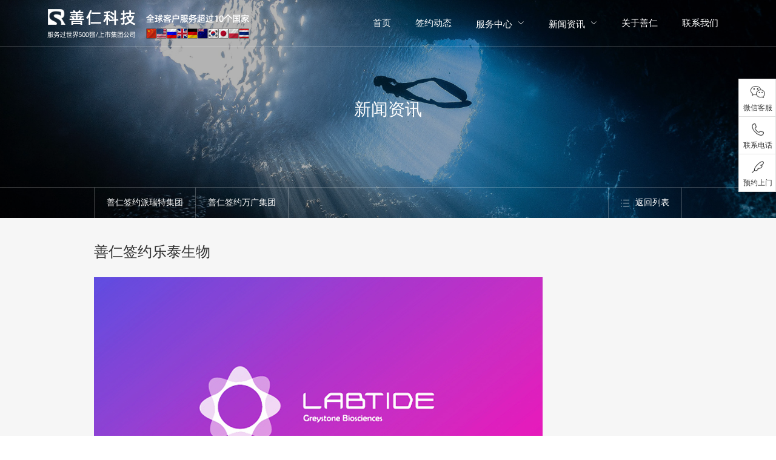

--- FILE ---
content_type: text/html; charset=utf-8
request_url: http://ishanren.cn/news/15.html
body_size: 17922
content:
<!DOCTYPE html>
<html style="font-size: 100px;">
<head>
<meta http-equiv="content-type" content="text/html; charset=utf-8" />
<meta name="viewport" content="width=device-width, initial-scale=1, minimum-scale=1, maximum-scale=1">
<title>上海Wordpress建站公司|wordpress定制|wordpress设计|wordpress开发|wordpress商城开发</title>
<meta name="keywords" content="上海shopify建站,shopify定制,shopify设计,shopify网站开发,shopify商城定制" />
<meta name="description" content="善仁服务世界500强,全球客户服务超过10个国家,Wordpress建站公司,为外贸用户提供跨境电商独立建站服务,外贸建站,海外网站建设,海外商城网站,跨境电商平台开发一条龙全包上海、北京、广州、深圳、成都、武汉等可上门洽谈！" />
<!-- 全局标签 -->
<link rel="shortcut icon" href="/upload/favicon.ico" />
<!-- 全局头部(css) -->

    	<link rel="stylesheet" type="text/css" href="/plugins/form/static/index/css/base.css">
    	
    	<link rel="stylesheet" type="text/css" href="/plugins/cms/static/index/css/base.css">
    	
        <link rel="stylesheet" type="text/css" href="/plugins/tinymceeditor/static/prism.css">
    	<!-- 插件头部(css) -->

<meta name="baidu-site-verification" content="codeva-Eq8z7Ig59W" />
<link rel="stylesheet" type="text/css" href="/static/swiper/swiper.css" />
<link rel="stylesheet" type="text/css" href="/static/element/css/index.css" />
<link rel="stylesheet" type="text/css" href="/themes/template/static/css/theme.css?v=1.0.3" />
<link rel="stylesheet" type="text/css" href="/static/animate/index.css" />
</head>
<body>
<div id="app" v-cloak>
<mk-header></mk-header>
<link rel="stylesheet" type="text/css" href="/themes/template/static/css/common.css" />
<link rel="stylesheet" type="text/css" href="/themes/template/static/css/style.css" />
<div class="banInner">
    <div class="imgBg" style="background-image: url(http://ishanren.cn/upload/image/20211211/b52b177acd8cfa0abf93af735ce7f301.jpg);">
        <img src="http://ishanren.cn/upload/image/20211211/b52b177acd8cfa0abf93af735ce7f301.jpg" id="ctl00_ContentPlaceHolder1_banner">
    </div>
    <i class="banShadow"></i>
    <div class="banTopBg"></div>
    <div class="banDes">
        <div class="boxTit text-center">
            <h2 class="wow fadeInLeft">新闻资讯</h2>
            <p class="wow fadeInRight"></p>
        </div>
    </div>
</div>
<div class="mainTop wow fadeIn animated">
    <div class="container">
        <ul class="mainPage list-unstyled list-inline">
            <li><a href="http://ishanren.cn/news/8.html">善仁签约派瑞特集团</a></li>
            <li><a href="http://ishanren.cn/news/13.html">善仁签约万广集团</a></li>
        </ul>
        <div class="mainBack">
            <a class="backList" href="http://ishanren.cn/news.html" style="border-left: 1px solid rgba(255,255,255,0.25);"><i></i>返回列表</a>
        </div>
        <div class="clear"></div>
    </div>
</div>
<div class="mainBg">
    <div class="newsBox">
        <div class="container">
            <div class="newsList">
                <div class="newsTop wow fadeInDown animated">
                    <h1>善仁签约乐泰生物</h1>
                    <!--<p><span>发布日期：2021-12-09 15:50:28</span><span>浏览量：1810</span></p>-->
                </div>
                <div class="newsCon wow fadeInUp animated"><p><img src="http://ishanren.cn/upload/image/20211209/d1d59e6c79b2e05ad6e0b831d87d0d52.jpg" /></p>
<p style="color: #555555; font-family: 'Microsoft Yahei'; font-size: 14px;">成立于2012年，总部位于美国北卡罗来纳州，专注于生命科学研究领域的仪器、耗材的研发、供应以及质量管理。公司采用设备齐全的机密模具制造车间，和高精度的自动化数字控制生产设备。产品广泛用于分子生物学与细胞生物学、常规临床检验、药物筛选、基因组学与蛋白质组学研究等领域。</p>
<p><span style="color: #555555; font-family: 'Microsoft Yahei'; font-size: 14px;">是Greystone Biosciences旗下的耗材产品品牌。Lab意指实验室，代表LABTIDE&reg;的产品以实验室为核心；Tide意指趋势、潮流，代表LABTIDE&reg;品牌产品将着力打造一个实验室潮流品牌，一个年轻人喜爱的品牌，犹如一股实验室潮汐。</span><br style="color: #555555; font-family: 'Microsoft Yahei'; font-size: 14px;" /><span style="color: #555555; font-family: 'Microsoft Yahei'; font-size: 14px;">优选品质上乘的产品，并严格把控质量关，精挑细选，确保提供的产品皆为精品。在市场推广方面，依托互联网的理念及地推的方式，采取线上与线下结合的模式。在销售方面，主要依靠全国各个城市的行业伙伴进行渠道布点，至今已有20余家签约代理商。</span></p>
<p style="color: #555555; font-family: 'Microsoft Yahei'; font-size: 14px;">乐泰（上海）生物科技有限公司是Greystone在中国的唯一授权运营管理方，负责LABTIDE品牌产品在亚太地区的销售和仓储。同时，乐泰公司也负责销售国际知名品牌的代理业务，为用户提供全方位的服务与支持。</p></div>
            </div>
            <div class="newsHot">
                <h2 class="newsHotH2 wow fadeIn animated">最新推荐</h2>
                <ul class="newsHotList list-unstyled">
                                        <li class="wow fadeIn animated">
                        <a href="http://ishanren.cn/news/2.html">
                            <div class="newsHotImg">
                                <div class="imgBg" style="background-image: url(http://ishanren.cn/upload/image/20211209/530c7adaa93c1f9da7370570e6835201.jpg);">
                                <img src="http://ishanren.cn/upload/image/20211209/530c7adaa93c1f9da7370570e6835201.jpg"></div>
                            </div>
                            <h3 class="newsHotTit ellipsis">善仁签约上市公司：泓杰股份</h3>
                            <p class="newsHotTime">2021-11-30 17:07:28</p>
                            <div class="newsHotDes">
                                <p>昆山泓杰电子股份有限公司，成立于2006年4月。是一家集自主研发、生产和营销视听周边设备及提供各类需求解决方案于一体的高新技术企业。公司现注册资本6000万元人民币，公司于2016年3月成功挂牌新三板，正式成为一家上市的公众公司（股票简称：泓杰股份；股票代码：836274）。</p>
                            </div>
                        </a>
                    </li>
                                        <li class="wow fadeIn animated">
                        <a href="http://ishanren.cn/news/3.html">
                            <div class="newsHotImg">
                                <div class="imgBg" style="background-image: url(http://ishanren.cn/upload/image/20211229/5dfd01fc06904b63279b923797e31c73.jpg);">
                                <img src="http://ishanren.cn/upload/image/20211229/5dfd01fc06904b63279b923797e31c73.jpg"></div>
                            </div>
                            <h3 class="newsHotTit ellipsis">善仁签约世界500强阿斯利康亚洲及新兴市场创新研发中心</h3>
                            <p class="newsHotTime">2021-11-30 17:12:07</p>
                            <div class="newsHotDes">
                                <p>     迪哲医药的前身为阿斯利康亚洲及新兴市场创新研发中心，设立于中国上海，是阿斯利康全球四个研发中心之一（另三个中心分别位于英国剑桥、瑞典哥德堡、美国盖瑟斯堡）；是国际一流、高产出的创新药研发机构，拥有全球领先的转化医学和新药分子设计与筛选技术平台；在恶性肿瘤、自身免疫性疾病、肾病等重大疾病的新药研究方面积累了丰富经验。</p>
                            </div>
                        </a>
                    </li>
                                        <li class="wow fadeIn animated">
                        <a href="http://ishanren.cn/news/4.html">
                            <div class="newsHotImg">
                                <div class="imgBg" style="background-image: url(http://ishanren.cn/upload/image/20211229/60e3f5d0a324e24d5d5878b0dcc6f03f.jpg);">
                                <img src="http://ishanren.cn/upload/image/20211229/60e3f5d0a324e24d5d5878b0dcc6f03f.jpg"></div>
                            </div>
                            <h3 class="newsHotTit ellipsis">善仁投标林肯中国网站项目</h3>
                            <p class="newsHotTime">2021-12-06 13:54:44</p>
                            <div class="newsHotDes">
                                <p>林肯轿车是美国著名汽车企业福特公司旗下的一个豪华车品牌，创立于1917年，创始人为亨利&middot;利兰。其品牌名称是以美国总统亚伯拉罕&middot;林肯的名字命名。  自1939年美国总统富兰克林&middot;罗斯福以来，由于林肯车杰出的性能、典雅的造型和无与伦比的舒适一直被白宫选为总统专车。它最&quot;出名&quot;的一款车是肯尼迪总统乘用的检阅车。林肯品牌著名的产品有：MKC、MKZ、&quot;大陆&quot;(Continental)、&quot;马克八世（MarkⅧ）、&quot;城市&quot;(TownCar)和&quot;领航员&quot; (Navigator)等在中国使用的林肯轿车多为&quot;城市&quot;系列。</p>
                            </div>
                        </a>
                    </li>
                                    </ul>
            </div>
            <div class="clear"></div>
        </div>
    </div>
</div>
<!-- 登录组件 -->
<mk-login-dialog></mk-login-dialog>
<!-- 返回组件 -->
<mk-gotop></mk-gotop>
<div class="Customer-side">
    <ul>
        <li class="sideewm">
            <i class="bgs3"></i>微信客服
            <div class="ewBox"><img src="http://ishanren.cn/upload/image/20211208/b6a90952219bdb6a6620885eae9b69fd.png" alt=""></div>
        </li>

        <li class="sideetel">
            <i class="bgs4"></i>联系电话
            <div class="telBox">
                <dd class="bgs1"><span>座机</span>021 5985 9586</dd>
                <dd class="bgs2"><span>手机</span>13472708341</dd>
            </div>
        </li>
        <li id="yuyueshow"><a href="http://ishanren.cn/contact-us.html"><i class="bgs5"></i>预约上门</a></li>
    </ul>
</div>
<div class="g_cseonboxw">
    <div class="g_cseon">
        <div class="g_cseonbn">
            <div class="g_cseonbox clearfix">
                <div class="fl g_cseonboxr">
                    <p>原创设计 • 高端定制</p>
                    <div class="g_cseonboxrerm">
                        <img src="http://ishanren.cn/upload/image/20211208/b6a90952219bdb6a6620885eae9b69fd.png" class="g_cseonboxrermimg" alt="" /><span class="g_cseonboxrerm1"></span>
                        <span class="g_cseonboxrerm2"></span>
                        <span class="g_cseonboxrerm3"></span>
                        <span class="g_cseonboxrerm4"></span>
                    </div>
                    <h5>扫一扫咨询我们</h5>
                </div>
                <div class="fr g_cseonboxl">
                    <div class="g_cseonboxlip clearfix">
                        <span>
                            <a href="javascript:void(0)">善仁科技</a>
                        </span>
                        <span>021 5985 9586</span>
                    </div>
                    <h3>
                        您已经驻足了<w class="g_namun">0</w>秒
                    </h3>
                    <h5>与设计/技术直接沟通，获取建站方案</h5>
                    <div class="g_cseonboxlbtn clearfix">
                        <div class="mainfei">
                            <mk-form :id=2></mk-form>
                        </div>
                        <a href="http://ishanren.cn/contact-us.html" target="_blank" class="zaixian shangqiao">在线咨询</a>
                    </div>
                </div>
                <div class="g_cseonboxr g_cseonboxrs">
                    <div class="g_cseonboxrerm">
                        <img src="http://ishanren.cn/upload/image/20211208/b6a90952219bdb6a6620885eae9b69fd.png" class="g_cseonboxrermimg" alt="" /><span class="g_cseonboxrerm1"></span>
                        <span class="g_cseonboxrerm2"></span>
                        <span class="g_cseonboxrerm3"></span>
                        <span class="g_cseonboxrerm4"></span>
                    </div>
                    <h5>扫一扫咨询我们</h5>
                </div>
                <div class="g_cseonboxgb" @click="boxgb()">
                    <img src="/themes/template/static/img/g_1uanbi.png">
                </div>
            </div>
        </div>
    </div>
</div>
<!-- 全局组件 -->
<div class="footer">
    <div class="mk-layout">
        <el-row :gutter="30">
            <el-col :span="14" class="cl fotop">
                <div class="fotli fl">
                    <h2>Address</h2>
                                        <div class="fotdizhi">
                        <div>
                            <a href="tel:021 5985 9586"> <small><img src="/themes/template/static/img/footico1.png"></small>
                                <div class="fotteldivs">
                                    <p>021 5985 9586&nbsp;&nbsp;13472708341</p>
                                    <p>上海市松江区量子产业园</p>
                                </div>
                            </a>
                        </div>
                    </div>
                                    </div>
                <div class="fotli fl">
                    <h2>Service</h2>
                    <ul>
                                                <li><a href="http://ishanren.cn/258.html">WordPress建站</a></li>
                                                <li><a href="http://ishanren.cn/259.html">Shopify建站</a></li>
                                                <li><a href="http://ishanren.cn/260.html">海外跨境平台开发</a></li>
                                                <li><a href="http://ishanren.cn/261.html">AI开发数字化定制</a></li>
                                                <li><a href="http://ishanren.cn/262.html">全球社媒代运营</a></li>
                                                <li><a href="http://ishanren.cn/263.html">跨境电商代运营</a></li>
                                                <li><a href="http://ishanren.cn/264.html">谷歌营销推广</a></li>
                                            </ul>
                </div>
                <div class="fotli fl">
                    <h2>Contact</h2>
                    <ul>
                        <li><a href="contact-us" id="add_hqbj">联系我们</a></li>
                        <li><a href="about" id="add_jrzl">关于善仁</a></li>
                    </ul>
                </div>
            </el-col>
            <el-col :span="10">
                <div class="fotfrtop cl">
                    <div class="fotweix cl">
                                                <dl>
                            <dt><img src="http://ishanren.cn/upload/image/20211206/3590c1b9a484db7a6f2ab9d890a7c8c0.png"></dt>
                            <dd>微信建站客服</dd>
                        </dl>
                                                <dl>
                            <dt><img src="http://ishanren.cn/upload/image/20211206/3590c1b9a484db7a6f2ab9d890a7c8c0.png"></dt>
                            <dd>微信推广客服</dd>
                        </dl>
                                            </div>
                    <div class="fotfenx disv">
                        <p>全球全网全域解决方案</br>客户专线:13472708341</p>
                    </div>
                </div>
                <div class="fotfrbotm">
                    <p></p>
                    <p><p>&copy;2008-2026善仁科技 <a href="https://beian.miit.gov.cn/">沪ICP备16054816号-1</a></p></p>
                </div>
            </el-col>
        </el-row>
    </div>
</div>

<section class="mb_footer clearfix">
    <section class="footer_nav">
    	<ul class="clearfix">
    		<li>
    			<a href="http://ishanren.cn/"><i class="i1"></i>首 页</a>
    		</li>
    		<li>
    			<a href="http://ishanren.cn/265.html"><i class="i2"></i>签约动态</a>
    		</li>
    		<li>
    			<a href="http://ishanren.cn/product.html"><i class="i3"></i>案例中心</a>
    		</li>
    		<li>
    			<a href="tel:021 5985 9586"><i class="i4"></i>一键通话</a>
    		</li>
    	</ul>
    	<a href="tel:021 5985 9586" class="footer_btn"><img src="/themes/template/static/img/footer_btn.png" alt=""></a>
    </section>
</div>
<script type="text/javascript">
    var plugin    = "/plugins";
    var static    = "/static";
    var themes    = "/themes/template/static";
    var domain    = "http://ishanren.cn";
    var language  = "cn";
    var routeName = "news";
    var userInfo     = null;
    var personalPublic = null;
    var userConfig   = {"status":"1","signin":"1","invite":"2"};
    var Global       = {"form":{"1":{"id":1,"group_id":[],"name":"\u8054\u7cfb\u6211\u4eec","name_show":0,"field":[{"field":"hzxq","rules":"","tips":"\u5408\u4f5c\u9700\u6c42\uff08\u5fc5\u586b\uff09","required":1,"show":0,"name":"textarea","value":"","bind":"el-input","type":"textarea"},{"field":"ndxm","rules":"","tips":"\u60a8\u7684\u59d3\u540d\uff08\u5fc5\u586b\uff09","required":1,"show":0,"name":"text","value":"","bind":"el-input","type":"","format":"","valueFormat":""},{"field":"lxfs","rules":"","tips":"\u8054\u7cfb\u65b9\u5f0f\uff08\u5fc5\u586b\uff09","required":1,"show":0,"name":"text","value":"","bind":"el-input","type":"","format":"","valueFormat":""},{"field":"gsmc","rules":"","tips":"\u516c\u53f8\u540d\u79f0","required":0,"show":1,"name":"text","value":"","bind":"el-input","type":"","format":"","valueFormat":""},{"field":"sshy","rules":"","tips":"\u6240\u5c5e\u884c\u4e1a","required":0,"show":1,"name":"text","value":"","bind":"el-input","type":"","format":"","valueFormat":""},{"field":"dzyx","rules":"","tips":"\u7535\u5b50\u90ae\u7bb1","required":0,"show":1,"name":"text","value":"","bind":"el-input","type":"","format":"","valueFormat":""}],"captcha":1,"interval":0,"email":"","submit_title":"\u63d0\u4ea4\u9700\u6c42","label_width":0,"label_position":"left","status":1},"2":{"id":2,"group_id":[],"name":"\u514d\u8d39\u901a\u8bdd","name_show":0,"field":[{"field":"phone","rules":"","tips":"\u7535\u8bdd","required":1,"show":0,"name":"text","value":"","bind":"el-input","type":"","format":"","valueFormat":""}],"captcha":0,"interval":0,"email":"","submit_title":"\u514d\u8d39\u901a\u8bdd","label_width":100,"label_position":"left","status":1}}};
    var langPara     = {"dzyx":"\u7535\u5b50\u90ae\u7bb1","hzxq":"\u5408\u4f5c\u9700\u6c42","ndxm":"\u60a8\u7684\u59d3\u540d","lxfs":"\u8054\u7cfb\u65b9\u5f0f","gsmc":"\u516c\u53f8\u540d\u79f0","sshy":"\u6240\u5c5e\u884c\u4e1a","Get too frequently, please wait a minute and try again":"\u83b7\u53d6\u8fc7\u4e8e\u9891\u7e41\uff0c\u8bf7\u7b49\u5f85\u4e00\u5206\u949f\u540e\u518d\u8bd5","Please fill in the verification code on the registration page":"\u8bf7\u5c06\u9a8c\u8bc1\u7801\u586b\u5199\u5230\u6ce8\u518c\u9875\u9762","Welcome to register":"\u6b22\u8fce\u6ce8\u518c","Hello":"\u60a8\u597d","No data":"\u6682\u65e0\u6570\u636e","The length of the verification code is incorrect":"\u9a8c\u8bc1\u7801\u957f\u5ea6\u6709\u8bef","worth mentioning":"\u7b2c\u4e09\u65b9\u767b\u5f55","Log in automatically within two weeks":"\u4e24\u5468\u5185\u81ea\u52a8\u767b\u5f55","Please enter account\/email number":"\u8bf7\u8f93\u5165\u8d26\u53f7\/\u90ae\u7bb1\u53f7","Keyword cannot be empty":"\u5173\u952e\u8bcd\u4e0d\u80fd\u4e3a\u7a7a","Search content does not exist!":"\u641c\u7d22\u5185\u5bb9\u4e0d\u5b58\u5728\uff01","Full Site":"\u5168\u7ad9","Key words":"\u5173\u952e\u8bcd","Site-wide search, can search accurately according to category":"\u5168\u7ad9\u641c\u7d22\uff0c\u53ef\u6839\u636e\u7c7b\u522b\u7cbe\u786e\u641c\u7d22","You can try to visit the page after logging in":"\u60a8\u53ef\u4ee5\u5c1d\u8bd5\u767b\u5f55\u540e\u8bbf\u95ee\u9875\u9762","return to previous page":"\u8fd4\u56de\u4e0a\u4e00\u9875","Cannot contain Chinese characters":"\u4e0d\u80fd\u5305\u542b\u4e2d\u6587\u5b57\u7b26","Already have an account, forget your password?":"\u5df2\u6709\u8d26\u53f7\uff0c\u5fd8\u8bb0\u5bc6\u7801\uff1f","register":"\u6ce8\u518c","Please input Username":"\u8bf7\u8f93\u5165\u8d26\u53f7","User registration":"\u7528\u6237\u6ce8\u518c","Please enter the password":"\u8bf7\u8f93\u5165\u5bc6\u7801","Please input the correct email address":"\u8bf7\u8f93\u5165\u6b63\u786e\u90ae\u7bb1\u5730\u5740","Please enter the mailbox number":"\u8bf7\u8f93\u5165\u90ae\u7bb1\u53f7","Sign up now":"\u7acb\u5373\u6ce8\u518c","Go to log in":"\u53bb\u767b\u5f55","Please enter the email verification code":"\u8bf7\u8f93\u5165\u90ae\u7bb1\u9a8c\u8bc1\u7801","please input your email":"\u8bf7\u8f93\u5165\u90ae\u7bb1","verify":"\u9a8c\u8bc1","Please enter the graphic verification code above":"\u8bf7\u8f93\u5165\u4e0a\u65b9\u7684\u56fe\u5f62\u9a8c\u8bc1\u7801","Machine verification":"\u673a\u5668\u9a8c\u8bc1","User modify password":"\u7528\u6237\u4fee\u6539\u5bc6\u7801","User login":"\u7528\u6237\u767b\u5f55","Enterprise-level system development management platform":"\u4f01\u4e1a\u7ea7\u7cfb\u7edf\u5f00\u53d1\u7ba1\u7406\u5e73\u53f0","Enterprise Edition":"\u4f01\u4e1a\u7248","Login Introduction":"\u6846\u67b6\u6613\u4e8e\u529f\u80fd\u6269\u5c55\uff0c\u4ee3\u7801\u7ef4\u62a4\uff0c\u65b9\u4fbf\u4e8c\u6b21\u5f00\u53d1\uff0c\u5e2e\u52a9\u5f00\u53d1\u8005\u7b80\u5355\u9ad8\u6548\u964d\u4f4e\u4e8c\u6b21\u5f00\u53d1\u6210\u672c\uff0c\u6ee1\u8db3\u4e13\u6ce8\u4e1a\u52a1\u6df1\u5ea6\u5f00\u53d1\u7684\u9700\u6c42\u3002\u67b6\u6784\u79d1\u5b66\uff0c\u8f7b\u677e\u652f\u6301\u4e0a\u5343\u4e07\u6570\u636e\u3001\u5343\u4e07PV\uff1b\u652f\u6301\u5168\u7ad9\u9759\u6001\u5316\uff0c\u52a8\u6001\u9875\u9762\u5c40\u90e8\u9759\u6001\u5316\u7b49\u4e3a\u60a8\u5feb\u901f\u5efa\u7ad9\uff0c\u4e5f\u662f\u4f01\u4e1a\u7ea7\u9879\u76ee\u4ea7\u54c1\u539f\u578b\u7684\u826f\u597d\u9009\u62e9\u3002\u63d2\u4ef6\u5e94\u7528\u4e0e\u754c\u9762\u4e3b\u9898\u4e00\u952e\u5f0f\u5f00\u53d1\u7a0b\u5e8f\uff0c\u4ed6\u5c06\u662f\u60a8\u8f7b\u677e\u5efa\u7ad9\u7684\u9996\u9009\u5229\u5668\u3002","Program development platform":"\u7a0b\u5e8f\u5f00\u53d1\u5e73\u53f0","My points log":"\u6211\u7684\u79ef\u5206\u65e5\u5fd7","Last three months":"\u6700\u8fd1\u4e09\u4e2a\u6708","Last month":"\u6700\u8fd1\u4e00\u4e2a\u6708","Last week":"\u6700\u8fd1\u4e00\u5468","End date":"\u7ed3\u675f\u65e5\u671f","start date":"\u5f00\u59cb\u65e5\u671f","to":"\u81f3","My bill":"\u6211\u7684\u8d26\u5355","Enter keywords to find":"\u8f93\u5165\u5173\u952e\u8bcd\u67e5\u627e","Product parameter":"\u4ea7\u54c1\u53c2\u6570","Product Details":"\u4ea7\u54c1\u8be6\u60c5","RMB":"\u5143","stock":"\u5e93\u5b58","price":"\u4ef7\u683c","Click collection":"\u70b9\u51fb\u6536\u85cf","Share":"\u5206\u4eab","Mini Crawler Cranes":"\u5c65\u5e26\u5f0f\u8d77\u91cd\u673a","type":"\u7c7b\u578b","Theme in order":"\u4e3b\u9898\u8ba2\u5355","Plug in order":"\u63d2\u4ef6\u8ba2\u5355","version":"\u7248\u672c","Service support":"\u670d\u52a1\u652f\u6301","Plug in comments":"\u63d2\u4ef6\u8bc4\u4ef7","Comments on plug-in documents":"\u63d2\u4ef6\u6587\u6863\u8bc4\u8bba","title":"\u6807\u9898","submit":"\u63d0\u4ea4","score":"\u8bc4\u5206","wechat":"\u5fae\u4fe1","Navigation":"\u5bfc\u822a","news":"\u65b0\u95fb\u4e2d\u5fc3","Contact Us":"\u8054\u7cfb\u6211\u4eec","address":"\u8054\u7cfb\u5730\u5740","Technical support provided by onekeyadmin":"\u7531onekeyadmin\u63d0\u4f9b\u6280\u672f\u652f\u6301","cn":"\u4e2d\u6587","en":"\u82f1\u6587","Inquiry Now":"\u7acb\u5373\u8be2\u4ef7","search":"\u641c\u7d22","hours":"\u8425\u4e1a","prev page":"\u4e0a\u4e00\u9875","next page":"\u4e0b\u4e00\u9875","empty":"\u6ca1\u6709\u4e86","fax":"\u4f20\u771f","Related products":"\u5173\u8054\u4ea7\u54c1","Product inquiry":"\u4ea7\u54c1\u8be2\u4ef7","Product specifications":"\u4ea7\u54c1\u89c4\u683c","Product parameters":"\u4ea7\u54c1\u53c2\u6570","Search content does not exist":"\u641c\u7d22\u5185\u5bb9\u4e0d\u5b58\u5728\uff01","Featured Products":"\u7279\u8272\u4ea7\u54c1","New Products":"\u65b0\u4ea7\u54c1","New Arrivals":"\u65b0\u54c1\u63a8\u8350","Click download":"\u70b9\u51fb\u4e0b\u8f7d","Number of Downloads":"\u4e0b\u8f7d\u6570\u91cf","file size":"\u6587\u4ef6\u5927\u5c0f","Date of issue":"\u53d1\u5e03\u65e5\u671f","file type":"\u6587\u4ef6\u7c7b\u578b","Short Description":"\u7b80\u77ed\u63cf\u8ff0","Read more":"\u9605\u8bfb\u66f4\u591a","learn more":"\u4e86\u89e3\u66f4\u591a","email":"\u90ae\u7bb1","phone":"\u624b\u673a","Please enter the verification code":"\u8bf7\u8f93\u5165\u9a8c\u8bc1\u7801","verification code":"\u9a8c\u8bc1\u7801","Please enter the":"\u8bf7\u8f93\u5165","Format error":"\u683c\u5f0f\u9519\u8bef","Personal Center":"\u4e2a\u4eba\u4e2d\u5fc3","Personal balance":"\u4e2a\u4eba\u4f59\u989d","Personal sign in":"\u4e2a\u4eba\u7b7e\u5230","Account setup":"\u8d26\u6237\u8bbe\u7f6e","This guy is lazy. He doesn't leave anything":"\u8fd9\u5bb6\u4f19\u5f88\u61d2\uff0c\u4ec0\u4e48\u90fd\u6ca1\u6709\u7559\u4e0b~","article reviewed":"\u6587\u7ae0\u8bc4\u8bba","product reviewed":"\u4ea7\u54c1\u8bc4\u8bba","My sign in":"\u6211\u7684\u7b7e\u5230","signin":"\u7b7e\u5230","Signed in":"\u5df2\u7b7e\u5230","Sign in points rule":"\u7b7e\u5230\u79ef\u5206\u89c4\u5219","Change Password":"\u4fee\u6539\u5bc6\u7801","The level is upgraded according to the membership points":"\u7b49\u7ea7\u6839\u636e\u4f1a\u5458\u79ef\u5206\u5347\u7ea7","View points log":"\u67e5\u770b\u79ef\u5206\u65e5\u5fd7","Check my bill":"\u67e5\u770b\u6211\u7684\u8d26\u5355","integral":"\u79ef\u5206","balance":"\u4f59\u989d","Joining time":"\u52a0\u5165\u65f6\u95f4","Last login":"\u4e0a\u6b21\u767b\u5f55","Times of sign in on official website":"\u5b98\u7f51\u7b7e\u5230\u6b21\u6570","Number of people invited to join":"\u9080\u8bf7\u52a0\u5165\u4eba\u6570","Number of reviews":"\u8bc4\u8bba\u6587\u7ae0\u6b21\u6570","Product reviews":"\u8bc4\u8bba\u4ea7\u54c1\u6b21\u6570","Number of articles collected":"\u6536\u85cf\u6587\u7ae0\u6570\u91cf","Number of products collected":"\u6536\u85cf\u4ea7\u54c1\u6570\u91cf","Number of comments answered":"\u56de\u7b54\u8bc4\u8bba\u6b21\u6570","Like times":"\u83b7\u5f97\u70b9\u8d5e\u6b21\u6570","data statistics":"\u6570\u636e\u7edf\u8ba1","Operating instructions":"\u64cd\u4f5c\u8bf4\u660e","Get points":"\u83b7\u5f97\u79ef\u5206","Operation time":"\u64cd\u4f5c\u65f6\u95f4","Operation":"\u64cd\u4f5c","bill":"\u8d26\u5355","Get every time you sign in":"\u6bcf\u6b21\u7b7e\u5230\u83b7\u53d6","My invitation":"\u6211\u7684\u9080\u8bf7","Number of people":"\u4eba\u6570","user":"\u7528\u6237","avatar":"\u5934\u50cf","Copy invitation link":"\u590d\u5236\u9080\u8bf7\u94fe\u63a5","Invite friends":"\u9080\u8bf7\u597d\u53cb","content":"\u5185\u5bb9","Comment content":"\u8bc4\u8bba\u5185\u5bb9","Articles I have commented on":"\u6211\u8bc4\u8bba\u8fc7\u7684\u6587\u7ae0","Products I have commented on":"\u6211\u8bc4\u8bba\u8fc7\u7684\u4ea7\u54c1","status":"\u72b6\u6001","My collection of articles":"\u6211\u6536\u85cf\u7684\u6587\u7ae0","My collection of products":"\u6211\u6536\u85cf\u7684\u4ea7\u54c1","Number of collections":"\u6536\u85cf\u6570\u91cf","Collection time":"\u6536\u85cf\u65f6\u95f4","Comments I replied to":"\u6211\u56de\u590d\u8fc7\u7684\u8bc4\u8bba","Number of replies":"\u56de\u590d\u6b21\u6570","My reply":"\u6211\u56de\u590d\u7684\u5185\u5bb9","give the thumbs-up":"\u70b9\u8d5e","Likes":"\u88ab\u70b9\u8d5e\u6b21\u6570","count":"\u603b\u8ba1","article collection":"\u6536\u85cf\u7684\u6587\u7ae0","product collection":"\u6536\u85cf\u7684\u4ea7\u54c1","Sorry, You don't have that right":"\u62b1\u6b49\uff0c\u4f60\u6ca1\u6709\u6b64\u6743\u9650","Please log in":"\u8bf7\u767b\u5f55","Comment":"\u53d1\u8868\u8bc4\u8bba","Number of views":"\u6d4f\u89c8\u6570","Related comments":"\u76f8\u5173\u8bc4\u8bba","Release period":"\u53d1\u5e03\u65e5\u671f","Civilized speech, rational Internet":"\u6587\u660e\u53d1\u8a00\uff0c\u7406\u6027\u4e0a\u7f51","release":"\u53d1\u5e03","delete":"\u5220\u9664","Please choose your score":"\u8bf7\u9009\u62e9\u4f60\u7684\u8bc4\u5206","Please fill in the comments":"\u8bf7\u586b\u5199\u4f60\u7684\u8bc4\u8bba\u5185\u5bb9","Send your invitation link to your friends, and you will get":"\u5c06\u4f60\u7684\u9080\u8bf7\u94fe\u63a5\u53d1\u9001\u7ed9\u4f60\u7684\u670b\u53cb\uff0cTA\u6ce8\u518c\u6210\u529f\u540e\u4f60\u5c06\u83b7\u5f97","Bonus points. Invitation rules":"\u79ef\u5206\u5956\u52b1\u3002\u9080\u8bf7\u89c4\u5219","If there is a malicious invitation to register, the points will be deducted and the account will be closed":"\u5982\u6709\u6076\u610f\u9080\u8bf7\u6ce8\u518c\u5c06\u6263\u9664\u79ef\u5206\u4e14\u505c\u5c01\u8d26\u53f7","account":"\u7528\u6237\u540d","nickname":"\u6635\u79f0","describe":"\u4e2a\u4eba\u4ecb\u7ecd","mobile":"\u624b\u673a\u53f7","determine":"\u786e\u5b9a","Reset":"\u91cd\u7f6e","Please fill in the nickname":"\u8bf7\u586b\u5199\u6635\u79f0","Please fill in your profile":"\u8bf7\u586b\u5199\u4e2a\u4eba\u4ecb\u7ecd","The server is not responding":"\u670d\u52a1\u5668\u672a\u54cd\u5e94","Log out":"\u9000\u51fa\u767b\u5f55","Categories":"\u7c7b\u522b","Cancelled":"\u5df2\u53d6\u6d88","Product":"\u4ea7\u54c1","collected":"\u5df2\u6536\u85cf"};
    var pluginCata   = [{"name":"news-catalog","route":"news\/catalog","title":"\u65b0\u95fb\u5206\u7c7b","table":"catalog","search":{"type":"news","status":1,"language":""},"type":"catalog","plugin":"cms"},{"name":"product-catalog","route":"product\/catalog","title":"\u4ea7\u54c1\u5206\u7c7b","table":"catalog","search":{"type":"product","status":1,"language":""},"type":"catalog","plugin":"cms"},{"name":"download-catalog","route":"download\/catalog","title":"\u4e0b\u8f7d\u5206\u7c7b","table":"catalog","search":{"type":"download","status":1,"language":""},"type":"catalog","plugin":"cms"}];
    var langAllow    = [{"lang":"cn","cover":"http:\/\/ishanren.cn\/upload\/image\/20210306\/a84150e1f663fead3046086a17a3e72a.png","title":"cn","name":"cn","default":1,"status":1,"sort":2,"url":"http:\/\/ishanren.cn"},{"cover":"http:\/\/ishanren.cn\/upload\/image\/20210306\/8bec5969b29bee5d3994e3e19b5bb757.png","title":"en","name":"en","default":0,"sort":1,"status":1,"url":"http:\/\/ishanren.cn\/en"}];
    var basics       = {"email":"lijinbo@ishanren.cn","telephone":"021 5985 9586","address":"\u4e0a\u6d77\u5e02\u677e\u6c5f\u533a\u91cf\u5b50\u4ea7\u4e1a\u56ed","copyright":"","seo_title":"\u4e0a\u6d77Wordpress\u5efa\u7ad9\u516c\u53f8|wordpress\u5b9a\u5236|wordpress\u8bbe\u8ba1|wordpress\u5f00\u53d1|wordpress\u5546\u57ce\u5f00\u53d1","seo_keywords":"\u4e0a\u6d77shopify\u5efa\u7ad9,shopify\u5b9a\u5236,shopify\u8bbe\u8ba1,shopify\u7f51\u7ad9\u5f00\u53d1,shopify\u5546\u57ce\u5b9a\u5236","seo_description":"\u5584\u4ec1\u670d\u52a1\u4e16\u754c500\u5f3a,\u5168\u7403\u5ba2\u6237\u670d\u52a1\u8d85\u8fc710\u4e2a\u56fd\u5bb6,Wordpress\u5efa\u7ad9\u516c\u53f8,\u4e3a\u5916\u8d38\u7528\u6237\u63d0\u4f9b\u8de8\u5883\u7535\u5546\u72ec\u7acb\u5efa\u7ad9\u670d\u52a1,\u5916\u8d38\u5efa\u7ad9,\u6d77\u5916\u7f51\u7ad9\u5efa\u8bbe,\u6d77\u5916\u5546\u57ce\u7f51\u7ad9,\u8de8\u5883\u7535\u5546\u5e73\u53f0\u5f00\u53d1\u4e00\u6761\u9f99\u5168\u5305\u4e0a\u6d77\u3001\u5317\u4eac\u3001\u5e7f\u5dde\u3001\u6df1\u5733\u3001\u6210\u90fd\u3001\u6b66\u6c49\u7b49\u53ef\u4e0a\u95e8\u6d3d\u8c08\uff01","icon":"\/upload\/image\/20210306\/b9bfcd880f322c03dac531c6892f0c72.png","logo":"http:\/\/ishanren.cn\/upload\/image\/20211125\/8c9308a9696496984e6632522d6ebdb3.png","ico":"http:\/\/ishanren.cn\/upload\/favicon.ico?5696516","business_hours":"","fax":"021 5985 9586","icp":"<p>&copy;2008-2026\u5584\u4ec1\u79d1\u6280 <a href=\"https:\/\/beian.miit.gov.cn\/\">\u6caaICP\u590716054816\u53f7-1<\/a><\/p>","phone":"13472708341","company":"\u5584\u4ec1\u79d1\u6280"};
    var theme        = {"qq":"2453272660","wechat":"http:\/\/ishanren.cn\/upload\/image\/20211208\/b6a90952219bdb6a6620885eae9b69fd.png","footer_bg_map":"http:\/\/ishanren.cn\/upload\/image\/20210524\/462f29766a0e8bc5efb77e53e71f9e20.png","about_video":"http:\/\/ishanren.cn\/upload\/video\/20211126\/159177f2e5ef2478265f192020d56397.mp4","about_cover":"http:\/\/ishanren.cn\/upload\/image\/20211126\/1dd46f369a8590f638e60fb052c49647.jpg","about_url":"http:\/\/ishanren.cn\/contact-us.html#","about_url1":"https:\/\/work.weixin.qq.com\/ca\/cawcde2a816974f792","about_list":[{"id":1,"title":"WordPress","value":"WooCommerce\u3001Gutenberg\u3001Gene\u3001Divi\u3001Avada","value_string_1":"\u5168\u7403\u63a8\u5e7f","value_string_2":"Google\u3001TikTok\u3001Instagram\u3001Facebook\u3001YouTube"},{"id":2,"title":"shopify","value":"Shopify Magic\u3001Shopify POS \u3001Shopify Payments","value_string_1":"\u7f51\u5e97\u4ee3\u8fd0\u8425","value_string_2":"Amazon\u3001Alibaba\u3001AliExpress\u3001Temu\u3001eBay"},{"id":3,"title":"Wix","value":"Joomla\u3001Squarespace\u3001Tilda\u3001Ecwid","value_string_1":"\u51fa\u6d77\u670d\u52a1","value_string_2":"\u51fa\u6d77\u54a8\u8be2\u3001\u6d77\u5916\u516c\u53f8\u6ce8\u518c\u3001\u56fd\u9645\u8d27\u4ee3\u8d44\u6e90\u3001\u7ffb\u8bd1\u670d\u52a1"},{"id":4,"title":"AI\u5f00\u53d1","value":"AI Agent\u3001AIaaS\u3001GenAI\u3001Workflow Automation\t","value_string_1":"\u54c1\u724c\u670d\u52a1","value_string_2":"UI\u8bbe\u8ba1\u3001AI\u8bbe\u8ba1\u3001logo\u8bbe\u8ba1\u3001\u54c1\u724c\u7b56\u5212\u3001\u54c1\u724c\u5b9a\u4f4d\u3001\u54c1\u724c\u8bbe\u8ba1"}],"qianyue":[{"id":1,"title":"IIECC\u52a0\u62ff\u5927\u7a7a\u6c14\u51c0\u5316\u5668","value":"\u5e74\u5ea6\u5408\u4f5c\u4f19\u4f34","value_image_2":"http:\/\/ishanren.cn\/upload\/image\/20211126\/5fd4f1c9d6e54b9e1c6ec5b3e648896d.png","value_image_4":"http:\/\/ishanren.cn\/upload\/image\/20211126\/9480e13c8604211ddd792ff0ea091e71.jpg","value_link_5":""},{"id":2,"title":"IIECC\u52a0\u62ff\u5927\u7a7a\u6c14\u51c0\u5316\u5668","value":"\u5e74\u5ea6\u5408\u4f5c\u4f19\u4f34","value_image_2":"http:\/\/ishanren.cn\/upload\/image\/20211126\/5fd4f1c9d6e54b9e1c6ec5b3e648896d.png","value_image_4":"http:\/\/ishanren.cn\/upload\/image\/20211126\/9480e13c8604211ddd792ff0ea091e71.jpg","value_link_5":""},{"id":3,"title":"IIECC\u52a0\u62ff\u5927\u7a7a\u6c14\u51c0\u5316\u5668","value":"\u5e74\u5ea6\u5408\u4f5c\u4f19\u4f34","value_image_2":"http:\/\/ishanren.cn\/upload\/image\/20211126\/5fd4f1c9d6e54b9e1c6ec5b3e648896d.png","value_image_4":"http:\/\/ishanren.cn\/upload\/image\/20211126\/9480e13c8604211ddd792ff0ea091e71.jpg","value_link_5":""}],"container_url":"http:\/\/ishanren.cn\/product.html#","about_us1":"http:\/\/ishanren.cn\/about.html#","address":[{"id":1,"title":"021 5985 9586","value":"\u4e0a\u6d77\u5e02\u677e\u6c5f\u533a\u91cf\u5b50\u4ea7\u4e1a\u56ed"}],"gzh_list":[{"id":1,"title":"\u5fae\u4fe1\u5efa\u7ad9\u5ba2\u670d","value":"","value_image_1":"http:\/\/ishanren.cn\/upload\/image\/20211206\/3590c1b9a484db7a6f2ab9d890a7c8c0.png"},{"id":2,"title":"\u5fae\u4fe1\u63a8\u5e7f\u5ba2\u670d","value":"","value_image_1":"http:\/\/ishanren.cn\/upload\/image\/20211206\/3590c1b9a484db7a6f2ab9d890a7c8c0.png"}],"customer_list":[{"id":125,"pid":0,"title":"logo_1.png","url":"http:\/\/ishanren.cn\/upload\/image\/20211212\/04ce6e980fa5c7c7f43ba3dc149ecdcb.png","size":4906,"type":"image","folder":0,"create_time":"2021-12-12 19:48:13","status":1,"typeName":"\u56fe\u7247","sizeName":"4.79KB","cover":"http:\/\/ishanren.cn\/upload\/image\/20211212\/04ce6e980fa5c7c7f43ba3dc149ecdcb.png","rename":true,"shear":false,"search":{"pid":0,"page":1,"totalPage":1,"isLoad":false,"noMore":false,"keyword":""},"countSizeLoading":false},{"id":126,"pid":0,"title":"logo_2.png","url":"http:\/\/ishanren.cn\/upload\/image\/20211212\/4ee8ad40b5d3e331a7bd0fd7ab720328.png","size":4938,"type":"image","folder":0,"create_time":"2021-12-12 19:48:24","status":1,"typeName":"\u56fe\u7247","sizeName":"4.82KB","cover":"http:\/\/ishanren.cn\/upload\/image\/20211212\/4ee8ad40b5d3e331a7bd0fd7ab720328.png","rename":true,"shear":false,"search":{"pid":0,"page":1,"totalPage":1,"isLoad":false,"noMore":false,"keyword":""},"countSizeLoading":false},{"id":127,"pid":0,"title":"logo_3.png","url":"http:\/\/ishanren.cn\/upload\/image\/20211212\/7fd9cc8b2be930e552e2b6a941c68071.png","size":5282,"type":"image","folder":0,"create_time":"2021-12-12 19:49:08","status":1,"typeName":"\u56fe\u7247","sizeName":"5.16KB","cover":"http:\/\/ishanren.cn\/upload\/image\/20211212\/7fd9cc8b2be930e552e2b6a941c68071.png","rename":true,"shear":false,"search":{"pid":0,"page":1,"totalPage":1,"isLoad":false,"noMore":false,"keyword":""},"countSizeLoading":false},{"id":128,"pid":0,"title":"logo_4.png","url":"http:\/\/ishanren.cn\/upload\/image\/20211212\/a0bea37bd6ae20f0e8278dae4b50299a.png","size":5242,"type":"image","folder":0,"create_time":"2021-12-12 19:49:18","status":1,"typeName":"\u56fe\u7247","sizeName":"5.12KB","cover":"http:\/\/ishanren.cn\/upload\/image\/20211212\/a0bea37bd6ae20f0e8278dae4b50299a.png","rename":true,"shear":false,"search":{"pid":0,"page":1,"totalPage":1,"isLoad":false,"noMore":false,"keyword":""},"countSizeLoading":false},{"id":129,"pid":0,"title":"logo_5.png","url":"http:\/\/ishanren.cn\/upload\/image\/20211212\/b386f9805aeb15d9d4e10270971df0a5.png","size":6049,"type":"image","folder":0,"create_time":"2021-12-12 19:49:28","status":1,"typeName":"\u56fe\u7247","sizeName":"5.91KB","cover":"http:\/\/ishanren.cn\/upload\/image\/20211212\/b386f9805aeb15d9d4e10270971df0a5.png","rename":true,"shear":false,"search":{"pid":0,"page":1,"totalPage":1,"isLoad":false,"noMore":false,"keyword":""},"countSizeLoading":false},{"id":130,"pid":0,"title":"logo_6.png","url":"http:\/\/ishanren.cn\/upload\/image\/20211212\/fccf00e3338c8cb3c8e9ce341d52977a.png","size":4794,"type":"image","folder":0,"create_time":"2021-12-12 19:49:37","status":1,"typeName":"\u56fe\u7247","sizeName":"4.68KB","cover":"http:\/\/ishanren.cn\/upload\/image\/20211212\/fccf00e3338c8cb3c8e9ce341d52977a.png","rename":true,"shear":false,"search":{"pid":0,"page":1,"totalPage":1,"isLoad":false,"noMore":false,"keyword":""},"countSizeLoading":false}]};
    var catalog      = {"id":234,"pid":0,"num":1,"title":"\u65b0\u95fb\u8d44\u8baf","cover":"","content":"","field":[],"seo_url":"news","seo_title":"\u4e0a\u6d77Wordpress\u5efa\u7ad9\u516c\u53f8|wordpress\u5b9a\u5236|wordpress\u8bbe\u8ba1|wordpress\u5f00\u53d1|wordpress\u5546\u57ce\u5f00\u53d1","seo_keywords":"\u4e0a\u6d77shopify\u5efa\u7ad9,shopify\u5b9a\u5236,shopify\u8bbe\u8ba1,shopify\u7f51\u7ad9\u5f00\u53d1,shopify\u5546\u57ce\u5b9a\u5236","seo_description":"\u5584\u4ec1\u670d\u52a1\u4e16\u754c500\u5f3a,\u5168\u7403\u5ba2\u6237\u670d\u52a1\u8d85\u8fc710\u4e2a\u56fd\u5bb6,Wordpress\u5efa\u7ad9\u516c\u53f8,\u4e3a\u5916\u8d38\u7528\u6237\u63d0\u4f9b\u8de8\u5883\u7535\u5546\u72ec\u7acb\u5efa\u7ad9\u670d\u52a1,\u5916\u8d38\u5efa\u7ad9,\u6d77\u5916\u7f51\u7ad9\u5efa\u8bbe,\u6d77\u5916\u5546\u57ce\u7f51\u7ad9,\u8de8\u5883\u7535\u5546\u5e73\u53f0\u5f00\u53d1\u4e00\u6761\u9f99\u5168\u5305\u4e0a\u6d77\u3001\u5317\u4eac\u3001\u5e7f\u5dde\u3001\u6df1\u5733\u3001\u6210\u90fd\u3001\u6b66\u6c49\u7b49\u53ef\u4e0a\u95e8\u6d3d\u8c08\uff01","links_type":0,"links_value":"null","sort":3,"type":"news","show":1,"mobile":1,"url":"http:\/\/ishanren.cn\/news.html","banner":[{"id":8,"catalog_id":[234,265,266,267,268,269],"cover":"http:\/\/ishanren.cn\/upload\/image\/20211211\/b52b177acd8cfa0abf93af735ce7f301.jpg","video":"","title":"","detail":"","content":"","link":"","sort":6,"status":1,"language":"cn","create_time":"2021-11-29 17:24:07","url":""}],"crumbs":[{"id":232,"pid":0,"num":0,"title":"\u9996\u9875","cover":"","content":"","field":[],"seo_url":"index","seo_title":"","seo_keywords":"","seo_description":"","links_type":0,"links_value":"null","sort":8,"type":"page","show":1,"mobile":1,"url":"http:\/\/ishanren.cn\/"},{"id":234,"pid":0,"num":1,"title":"\u65b0\u95fb\u8d44\u8baf","cover":"","content":"","field":[],"seo_url":"news","seo_title":"","seo_keywords":"","seo_description":"","links_type":0,"links_value":"null","sort":3,"type":"news","show":1,"mobile":1,"url":"http:\/\/ishanren.cn\/news.html"}],"class1":234};
    var headerColumn = [{"id":232,"pid":0,"num":0,"title":"\u9996\u9875","cover":"","content":"","field":[],"seo_url":"index","seo_title":"","seo_keywords":"","seo_description":"","links_type":0,"links_value":"null","sort":8,"type":"page","show":1,"mobile":1,"url":"http:\/\/ishanren.cn\/"},{"id":247,"pid":0,"num":0,"title":"\u7b7e\u7ea6\u52a8\u6001","cover":"","content":"","field":[],"seo_url":"qianyuedongtai","seo_title":"","seo_keywords":"","seo_description":"","links_type":1,"links_value":"{\"type\":\"3\",\"title\":\"\",\"targer\":\"0\",\"value\":[{\"value\":\"\"},{\"value\":\"\"},{\"value\":\"2\",\"linkName\":\"news\"},{\"value\":\"\",\"pageId\":\"265\"}]}","sort":7,"type":"news","show":1,"mobile":1,"url":"http:\/\/ishanren.cn\/265.html"},{"id":233,"pid":0,"num":2,"title":"\u670d\u52a1\u4e2d\u5fc3","cover":"","content":"","field":[],"seo_url":"product","seo_title":"","seo_keywords":"","seo_description":"","links_type":0,"links_value":"null","sort":4,"type":"product","show":1,"mobile":1,"url":"http:\/\/ishanren.cn\/product.html","children":[{"id":258,"pid":233,"num":6,"title":"WordPress\u5efa\u7ad9","cover":"","content":"","field":[],"seo_url":"","seo_title":"shopify\u5efa\u7ad9|shopify\u5b9a\u5236|shopify\u8bbe\u8ba1|shopify\u5f00\u53d1","seo_keywords":"\u4e0a\u6d77shopify\u5efa\u7ad9,shopify\u5b9a\u5236\u5f00\u53d1,shopify\u5b9a\u5236\u8bbe\u8ba1,shopify\u5546\u57ce\u5b9a\u5236","seo_description":"\u5584\u4ec1\u670d\u52a1\u4e16\u754c500\u5f3a,\u5168\u7403\u5ba2\u6237\u670d\u52a1\u8d85\u8fc710\u4e2a\u56fd\u5bb6,Shopify\u5efa\u7ad9\u516c\u53f8,\u4e3a\u5916\u8d38\u7528\u6237\u63d0\u4f9b\u8de8\u5883\u7535\u5546\u72ec\u7acb\u5efa\u7ad9\u670d\u52a1,\u5916\u8d38\u5efa\u7ad9,\u6d77\u5916\u7f51\u7ad9\u5efa\u8bbe,\u6d77\u5916\u5546\u57ce\u7f51\u7ad9,\u8de8\u5883\u7535\u5546\u5e73\u53f0\u5f00\u53d1\u4e00\u6761\u9f99\u5168\u5305\u4e0a\u6d77\u3001\u5317\u4eac\u3001\u5e7f\u5dde\u3001\u6df1\u5733\u3001\u6210\u90fd\u3001\u6b66\u6c49\u7b49\u53ef\u4e0a\u95e8\u6d3d\u8c08\uff01","links_type":0,"links_value":"","sort":0,"type":"product","show":1,"mobile":1,"url":"http:\/\/ishanren.cn\/258.html"},{"id":259,"pid":233,"num":6,"title":"Shopify\u5efa\u7ad9","cover":"","content":"","field":[],"seo_url":"","seo_title":"","seo_keywords":"","seo_description":"","links_type":0,"links_value":"null","sort":0,"type":"product","show":1,"mobile":1,"url":"http:\/\/ishanren.cn\/259.html"},{"id":260,"pid":233,"num":6,"title":"\u6d77\u5916\u8de8\u5883\u5e73\u53f0\u5f00\u53d1","cover":"","content":"","field":[],"seo_url":"","seo_title":"","seo_keywords":"","seo_description":"","links_type":0,"links_value":"null","sort":0,"type":"product","show":1,"mobile":1,"url":"http:\/\/ishanren.cn\/260.html"},{"id":261,"pid":233,"num":0,"title":"AI\u5f00\u53d1\u6570\u5b57\u5316\u5b9a\u5236","cover":"","content":"","field":[],"seo_url":"","seo_title":"","seo_keywords":"","seo_description":"","links_type":0,"links_value":"null","sort":0,"type":"product","show":1,"mobile":1,"url":"http:\/\/ishanren.cn\/261.html"},{"id":262,"pid":233,"num":0,"title":"\u5168\u7403\u793e\u5a92\u4ee3\u8fd0\u8425","cover":"","content":"","field":[],"seo_url":"","seo_title":"","seo_keywords":"","seo_description":"","links_type":0,"links_value":"null","sort":0,"type":"product","show":1,"mobile":1,"url":"http:\/\/ishanren.cn\/262.html"},{"id":263,"pid":233,"num":0,"title":"\u8de8\u5883\u7535\u5546\u4ee3\u8fd0\u8425","cover":"","content":"","field":[],"seo_url":"","seo_title":"","seo_keywords":"","seo_description":"","links_type":0,"links_value":"null","sort":0,"type":"product","show":1,"mobile":1,"url":"http:\/\/ishanren.cn\/263.html"},{"id":264,"pid":233,"num":0,"title":"\u8c37\u6b4c\u8425\u9500\u63a8\u5e7f","cover":"","content":"","field":[],"seo_url":"","seo_title":"","seo_keywords":"","seo_description":"","links_type":0,"links_value":"null","sort":0,"type":"product","show":1,"mobile":1,"url":"http:\/\/ishanren.cn\/264.html"}]},{"id":234,"pid":0,"num":1,"title":"\u65b0\u95fb\u8d44\u8baf","cover":"","content":"","field":[],"seo_url":"news","seo_title":"","seo_keywords":"","seo_description":"","links_type":0,"links_value":"null","sort":3,"type":"news","show":1,"mobile":1,"url":"http:\/\/ishanren.cn\/news.html","children":[{"id":265,"pid":234,"num":0,"title":"\u4e2d\u6807\u65b0\u95fb","cover":"","content":"","field":[],"seo_url":"","seo_title":"","seo_keywords":"","seo_description":"","links_type":0,"links_value":"","sort":0,"type":"news","show":1,"mobile":1,"url":"http:\/\/ishanren.cn\/265.html"},{"id":266,"pid":234,"num":0,"title":"\u5f00\u53d1\u670d\u52a1","cover":"","content":"","field":[],"seo_url":"","seo_title":"","seo_keywords":"","seo_description":"","links_type":0,"links_value":"null","sort":0,"type":"news","show":1,"mobile":1,"url":"http:\/\/ishanren.cn\/266.html"},{"id":267,"pid":234,"num":0,"title":"\u8bbe\u8ba1\u670d\u52a1","cover":"","content":"","field":[],"seo_url":"","seo_title":"","seo_keywords":"","seo_description":"","links_type":0,"links_value":"null","sort":0,"type":"news","show":1,"mobile":1,"url":"http:\/\/ishanren.cn\/267.html"},{"id":268,"pid":234,"num":0,"title":"\u7f51\u7edc\u8425\u9500","cover":"","content":"","field":[],"seo_url":"","seo_title":"","seo_keywords":"","seo_description":"","links_type":0,"links_value":"null","sort":0,"type":"news","show":1,"mobile":1,"url":"http:\/\/ishanren.cn\/268.html"},{"id":269,"pid":234,"num":0,"title":"\u8fd0\u8425\u6258\u7ba1","cover":"","content":"","field":[],"seo_url":"","seo_title":"","seo_keywords":"","seo_description":"","links_type":0,"links_value":"null","sort":0,"type":"news","show":1,"mobile":1,"url":"http:\/\/ishanren.cn\/269.html"}]},{"id":250,"pid":0,"num":7,"title":"\u5173\u4e8e\u5584\u4ec1","cover":"","content":"","field":{"banner_list":[{"id":1,"title":"\u670d\u52a1\u4e16\u754c500\u5f3a\u4f01\u4e1a","value":"","value_image_1":"http:\/\/ishanren.cn\/upload\/image\/20211130\/2a7346d2c14826c2f4f18ee53e00bba1.png"},{"id":2,"title":"\u4e00\u7ad9\u5f0f\u4e0a\u95e8\u670d\u52a1","value":"","value_image_1":"http:\/\/ishanren.cn\/upload\/image\/20211130\/00e1404656cc8ad4371f07c1c038aa2b.png"},{"id":3,"title":"\u8d44\u6df1\u8bbe\u8ba1\u5f00\u53d1\u56e2\u961f","value":"","value_image_1":"http:\/\/ishanren.cn\/upload\/image\/20211130\/799c72f7ec683d7caac2319bb3530a0d.png"},{"id":4,"title":"\u5173\u952e\u8bcd\u641c\u7d22\u9996\u9875\u63a8\u5e7f","value":"","value_image_1":"http:\/\/ishanren.cn\/upload\/image\/20211130\/27d7fe1859c83b8f52f2708fdca74abb.png"},{"id":5,"title":"\u9ad8\u6548\u9879\u76ee\u6267\u884c\u7ba1\u7406","value":"","value_image_1":"http:\/\/ishanren.cn\/upload\/image\/20211130\/96cf15787bc06b677c7251d635ede1f3.png"},{"id":6,"title":"\u4e25\u82db\u7ec6\u8282\u6807\u51c6","value":"","value_image_1":"http:\/\/ishanren.cn\/upload\/image\/20211130\/3d19eae9cd19f6672c3e8eb9b394187c.png"}],"pz_list":[{"id":1,"title":"\u670d\u52a1\u4e16\u754c500\u5f3a\u4f01\u4e1a","value":"\u9ad8\u54c1\u8d28\u670d\u52a1","value_string_3":"\u4e0a\u6d77\u5584\u4ec1\u7535\u5b50\u5546\u52a1\u6709\u9650\u516c\u53f8\u4ee5\u7f51\u7ad9\u5efa\u8bbe\u3001\u5916\u8d38\u7f51\u7ad9\u5b9a\u5236\u3001\u4ea4\u6613\u5546\u57ce\u3001\u8de8\u5883\u7535\u5546\u5e73\u53f0\u5f00\u53d1\u3001\u79fb\u52a8\u4e92\u8054\u7f51\u3001\u5c0f\u7a0b\u5e8f\u5f00\u53d1\u3001\u4e3a\u6838\u5fc3\u4e1a\u52a1\uff0c\u4e13\u6ce8\u4e8e\u8bbe\u8ba1\u4f53\u9a8c\u7814\u7a76\u3001\u6280\u672f\u7814\u53d1\u3001\u54c1\u724c\u8425\u9500\uff0c\u4e3a\u5ba2\u6237\u63d0\u4f9b\u4e00\u7ad9\u5f0f\u4e92\u8054\u7f51\u89e3\u51b3\u65b9\u6848\uff0c\u52aa\u529b\u4e3a\u5ba2\u6237\u521b\u9020\u6700\u5927\u7684\u4ef7\u503c\u3002 \u591a\u5e74\u6765\u5168\u7403\u670d\u52a1\u56fd\u5bb6\u8d85\u8fc710\u4e2a\u5305\u62ec\u4fc4\u7f57\u65af\u3001\u7f8e\u56fd\u3001\u5fb7\u56fd\u3001\u6fb3\u5927\u5229\u4e9a\u3001\u82f1\u56fd\u3001\u6ce2\u5170\u3001\u52a0\u62ff\u5927\u3001\u97e9\u56fd\u3001\u65e5\u672c\u3001\u8001\u631d\u7b49\uff0c\u4ee5\u5efa\u7acb\u884c\u4e1a\u670d\u52a1\u54c1\u8d28\u6807\u6746\u4e3a\u76ee\u6807,\u4e0d\u65ad\u63d0\u5347\u670d\u52a1\u8d28\u91cf\uff0c\u63a8\u52a8\u884c\u4e1a\u53d1\u5c55\u3002"}],"sl_list":[{"id":1,"title":"\u56fd\u9645\u6700\u65b0\u6280\u672f","value":"\u91c7\u7528\u56fd\u9645\u6700\u65b0\u7f51\u7ad9\u5f00\u53d1\u6280\u672f\uff0c\u521b\u5efa\u4e92\u8054\u7f51+\u5171\u8d62\u7684\u670d\u52a1\u6a21\u5f0f\uff0c\u4ee5\u7f51\u7ad9\u5efa\u8bbe\u4e3a\u5207\u5165\u70b9\uff0c\u5411\u4f01\u4e1a\u5ba2\u6237\u63d0\u4f9b\u4e00\u7ad9\u5f0f\u7684\u4e92\u8054\u7f51\u8425\u9500\u6574\u4f53\u89e3\u51b3\u65b9\u6848\u3002","value_image_2":"http:\/\/ishanren.cn\/upload\/image\/20211130\/765a1be53f119b60831b395793d4c393.jpg"},{"id":2,"title":"\u4e16\u754c500\u5f3a\u4f01\u4e1a\u89c1\u8bc1","value":"\u4ecePC\u5230\u79fb\u52a8\u4e92\u8054\u7f51\u6253\u9020\u4e00\u4e2a\u5168\u65b9\u4f4d\u7684\u4e92\u8054\u7f51\u8425\u9500\u4f53\u7cfb\uff0c\u591a\u5e74\u6765\u4e3a\u4f17\u591a\u4e16\u754c500\u5f3a\u4f01\u4e1a\u548c\u4e0a\u5e02\u96c6\u56e2\u516c\u53f8\u63d0\u4f9b\u5168\u65b9\u4f4d\u7684\u7f51\u7edc\u652f\u6301\u3002","value_image_2":"http:\/\/ishanren.cn\/upload\/image\/20211130\/a50e052e036ec2461aaaa7d1ae53e10f.jpg"}],"hl_list":[{"id":1,"title":"\u4e92\u8054\u7f51\u65f6\u4ee3","value":"\u4e0e\u60a8\u5171\u540c\u5f00\u521b\u65b0\u5408\u4f5c\u76c8\u5229\u6a21\u5f0f","value_string_1":"\u901a\u8fc7\u4e92\u8054\u7f51\u7684\u4e13\u4e1a\u773c\u5149\uff0c\u4e3a\u5ba2\u6237\u63d0\u4f9b\u5404\u7c7b\u89e3\u51b3\u65b9\u6848\uff0c\u59cb\u7ec8\u4e3a\u5ba2\u6237\u601d\u8003\u5982\u4f55\u5360\u9886\u4e92\u8054\u7f51\u3002\u4e92\u8054\u7f51\u65f6\u4ee3\u7684\u5230\u6765\uff0c\u9700\u8981\u60a8\u6211\u5171\u540c\u52aa\u529b\uff0c\u5df2\u7ecf\u4e0e10\u4e2a\u884c\u4e1a\u6df1\u5ea6\u5408\u4f5c\uff0c\u5f00\u521b\u4f01\u4e1a\u4e92\u8054\u7f51\u65b0\u7684\u76c8\u5229\u70b9\u3002","value_image_2":"http:\/\/ishanren.cn\/upload\/image\/20211130\/b8f9ca615aab50898bac68907da533ab.jpg"}],"al_list":[{"id":1,"title":"\u6848\u4f8b","value":"\u662f\u6211\u4eec\u6700\u597d\u7684\u7b80\u4ecb","value_image_1":"http:\/\/ishanren.cn\/upload\/image\/20211130\/27621226e15d5b7d3b31799900713908.jpg"}]},"seo_url":"about","seo_title":"","seo_keywords":"","seo_description":"","links_type":0,"links_value":"","sort":2,"type":"page","show":1,"mobile":1,"url":"http:\/\/ishanren.cn\/about.html"},{"id":235,"pid":0,"num":8,"title":"\u8054\u7cfb\u6211\u4eec","cover":"","content":"","field":{"ba_list":[{"id":1,"title":"\u54a8\u8be2\u70ed\u7ebf","value":"\u503e\u542c\u60a8\u7684\u9700\u6c42\uff0c\u5408\u4f5c\u4ece\u771f\u8bda\u6c9f\u901a\u5f00\u59cb","value_string_1":"\u60a8\u4ea6\u53ef\u4ee5\u901a\u8fc7\u5728\u7ebf\u5ba2\u670d\u4e0e\u6211\u4eec\u53d6\u5f97\u8054\u7cfb..."}],"lx_list":[{"id":1,"title":"\u82f1\u56fd\u5730\u5740","value":"4 Christopher St, London EC2A 2BS","value_string_2":"lijinbode@gmail.com"},{"id":2,"title":"\u4e0a\u6d77\u5730\u5740","value":"\u4e0a\u6d77\u5e02\u677e\u6c5f\u533a\u91cf\u5b50\u4ea7\u4e1a\u56ed","value_string_2":"2453272660@qq.com"},{"id":3,"title":"\u65b0\u897f\u5170\u5730\u5740","value":"Smales Farm, 72 Taharoto Road, Takapuna, Auckland 0622","value_string_2":"cherry@ishanren.cn"}],"lng":"121.545947","lat":"31.28182","zx_list":[{"id":1,"title":"\u5ba2\u6237\u4e13\u7ebf","value":"tel:13472708341"}]},"seo_url":"contact-us","seo_title":"","seo_keywords":"","seo_description":"","links_type":0,"links_value":"null","sort":1,"type":"page","show":1,"mobile":1,"url":"http:\/\/ishanren.cn\/contact-us.html"}];
    var loginApi     = [];
    var splitUrl = "http://ishanren.cn/decoration/your-link.html";
    var indexUrl = "http://ishanren.cn/";
</script>
<script type="text/javascript" charset="utf-8" src="/static/jquery/jquery.min.js"></script>
<script type="text/javascript" charset="utf-8" src="/static/region/region.js"></script>
<script type="text/javascript" charset="utf-8" src="/static/vue/vue.js"></script>
<script type="text/javascript" charset="utf-8" src="/static/element/js/index.js"></script>
<script type="text/javascript" charset="utf-8" src="/static/swiper/swiper.js"></script>
<script type="text/javascript" charset="utf-8" src="/static/animate/index.js"></script>
<script type="text/javascript" charset="utf-8" src="/themes/template/static/js/common.js"></script>
<script type="text/javascript" charset="utf-8" src="/themes/template/static/js/component.js"></script>
<!-- 全局底部(js) -->

    	<script type="text/javascript" charset="utf-8" src="/plugins/form/static/index/js/component.js"></script>
    	
        <script type="text/javascript" charset="utf-8" src="/plugins/tinymceeditor/static/tinymce/tinymce.min.js"></script>
        <script type="text/javascript" charset="utf-8" src="/plugins/tinymceeditor/static/index.js"></script>
        <script type="text/javascript" charset="utf-8" src="/plugins/tinymceeditor/static/prism.js"></script>
        <!-- 插件底部(js) -->

<script type="text/javascript">
    new Vue({
        el: '#app',
        data() {
            return {
                single: {"id":15,"group_id":[],"catalog_id":"265","title":"\u5584\u4ec1\u7b7e\u7ea6\u4e50\u6cf0\u751f\u7269","c_title":"\u4e50\u6cf0\uff08\u4e0a\u6d77\uff09\u751f\u7269\u79d1\u6280\u6709\u9650\u516c\u53f8\uff08\u54c1\u724c\u540d\u79f0\u4e3a\u201cLABTIDE\u201d\uff09\u6210\u7acb\u4e8e2012\u5e74\uff0c\u662f\u4e00\u5bb6\u4e13\u6ce8\u4e8e\u4e3a\u751f\u7269\u5b9e\u9a8c\u5ba4\u63d0\u4f9b\u9ad8\u54c1\u8d28\u4ea7\u54c1\u548c\u670d\u52a1\u7684\u79d1\u6280\u516c\u53f8\u3002 \u81ea\u516c\u53f8\u521b\u7acb\u4ee5\u6765\uff0c\u6211\u4eec\u59cb\u7ec8\u79c9\u627f\u7740\u201c\u63a2\u7d22\u65e0\u9650\u53ef\u80fd\u201d\u7684\u54c1\u724c\u7406\u5ff5\uff0c\u4ee5\u5b9e\u9a8c\u5ba4\u987e\u5ba2\u548c\u5408\u4f5c\u4f19\u4f34\u7684\u9700\u6c42\u4e3a\u4e2d\u5fc3\uff0c\u4e0d\u65ad\u5347\u7ea7\u751f\u547d\u79d1\u5b66\u4ea7\u4e1a\u94fe\u4e0a\u4e0b\u6e38\u7684\u8d44\u6e90\uff0c\u7cbe\u8fdb\u81ea\u5df1\u7684\u6574\u4f53\u670d\u52a1\u80fd\u529b\u3002 \u4ece\u6700\u521d\u7684\u5b9e\u9a8c\u5ba4\u8017\u6750\u7814\u53d1\u9500\u552e\uff0c\u5230\u5982\u4eca\u6e20\u9053\u904d\u5e03\u56fd\u5185 20 \u4f59\u7701\uff0c\u83b7\u5f97\u4e8c\u7c7b\u533b\u7597\u5668\u68b0\u548c\u5371\u5316\u54c1\u8d44\u8d28\uff0c\u5e76\u5728\u7f8e\u56fd\u3001\u9999\u6e2f\u548c\u4e0a\u6d77\u5916\u9ad8\u6865\u76f8\u7ee7\u5f00\u8bbe\u4fdd\u7a0e\u5e93\uff1b\u518d\u5230\u53d1\u5e03\u5168\u65b0\u7684\u6570\u5b57\u5316\u7ba1\u7406\u7cfb\u7edf\uff0c\u4e50\u6cf0\u5df2\u7ecf\u5177\u5907\u4e86\u670d\u52a1\u5168\u56fd\u7684\u7814\u53d1\u3001\u4ed3\u50a8\u548c\u7269\u6d41\u80fd\u529b\u3002 ","author":"\u5584\u4ec1\u79d1\u6280","content":"<p><img src=\"http:\/\/ishanren.cn\/upload\/image\/20211209\/d1d59e6c79b2e05ad6e0b831d87d0d52.jpg\" \/><\/p>\n<p style=\"color: #555555; font-family: 'Microsoft Yahei'; font-size: 14px;\">\u6210\u7acb\u4e8e2012\u5e74\uff0c\u603b\u90e8\u4f4d\u4e8e\u7f8e\u56fd\u5317\u5361\u7f57\u6765\u7eb3\u5dde\uff0c\u4e13\u6ce8\u4e8e\u751f\u547d\u79d1\u5b66\u7814\u7a76\u9886\u57df\u7684\u4eea\u5668\u3001\u8017\u6750\u7684\u7814\u53d1\u3001\u4f9b\u5e94\u4ee5\u53ca\u8d28\u91cf\u7ba1\u7406\u3002\u516c\u53f8\u91c7\u7528\u8bbe\u5907\u9f50\u5168\u7684\u673a\u5bc6\u6a21\u5177\u5236\u9020\u8f66\u95f4\uff0c\u548c\u9ad8\u7cbe\u5ea6\u7684\u81ea\u52a8\u5316\u6570\u5b57\u63a7\u5236\u751f\u4ea7\u8bbe\u5907\u3002\u4ea7\u54c1\u5e7f\u6cdb\u7528\u4e8e\u5206\u5b50\u751f\u7269\u5b66\u4e0e\u7ec6\u80de\u751f\u7269\u5b66\u3001\u5e38\u89c4\u4e34\u5e8a\u68c0\u9a8c\u3001\u836f\u7269\u7b5b\u9009\u3001\u57fa\u56e0\u7ec4\u5b66\u4e0e\u86cb\u767d\u8d28\u7ec4\u5b66\u7814\u7a76\u7b49\u9886\u57df\u3002<\/p>\n<p><span style=\"color: #555555; font-family: 'Microsoft Yahei'; font-size: 14px;\">\u662fGreystone Biosciences\u65d7\u4e0b\u7684\u8017\u6750\u4ea7\u54c1\u54c1\u724c\u3002Lab\u610f\u6307\u5b9e\u9a8c\u5ba4\uff0c\u4ee3\u8868LABTIDE&reg;\u7684\u4ea7\u54c1\u4ee5\u5b9e\u9a8c\u5ba4\u4e3a\u6838\u5fc3\uff1bTide\u610f\u6307\u8d8b\u52bf\u3001\u6f6e\u6d41\uff0c\u4ee3\u8868LABTIDE&reg;\u54c1\u724c\u4ea7\u54c1\u5c06\u7740\u529b\u6253\u9020\u4e00\u4e2a\u5b9e\u9a8c\u5ba4\u6f6e\u6d41\u54c1\u724c\uff0c\u4e00\u4e2a\u5e74\u8f7b\u4eba\u559c\u7231\u7684\u54c1\u724c\uff0c\u72b9\u5982\u4e00\u80a1\u5b9e\u9a8c\u5ba4\u6f6e\u6c50\u3002<\/span><br style=\"color: #555555; font-family: 'Microsoft Yahei'; font-size: 14px;\" \/><span style=\"color: #555555; font-family: 'Microsoft Yahei'; font-size: 14px;\">\u4f18\u9009\u54c1\u8d28\u4e0a\u4e58\u7684\u4ea7\u54c1\uff0c\u5e76\u4e25\u683c\u628a\u63a7\u8d28\u91cf\u5173\uff0c\u7cbe\u6311\u7ec6\u9009\uff0c\u786e\u4fdd\u63d0\u4f9b\u7684\u4ea7\u54c1\u7686\u4e3a\u7cbe\u54c1\u3002\u5728\u5e02\u573a\u63a8\u5e7f\u65b9\u9762\uff0c\u4f9d\u6258\u4e92\u8054\u7f51\u7684\u7406\u5ff5\u53ca\u5730\u63a8\u7684\u65b9\u5f0f\uff0c\u91c7\u53d6\u7ebf\u4e0a\u4e0e\u7ebf\u4e0b\u7ed3\u5408\u7684\u6a21\u5f0f\u3002\u5728\u9500\u552e\u65b9\u9762\uff0c\u4e3b\u8981\u4f9d\u9760\u5168\u56fd\u5404\u4e2a\u57ce\u5e02\u7684\u884c\u4e1a\u4f19\u4f34\u8fdb\u884c\u6e20\u9053\u5e03\u70b9\uff0c\u81f3\u4eca\u5df2\u670920\u4f59\u5bb6\u7b7e\u7ea6\u4ee3\u7406\u5546\u3002<\/span><\/p>\n<p style=\"color: #555555; font-family: 'Microsoft Yahei'; font-size: 14px;\">\u4e50\u6cf0\uff08\u4e0a\u6d77\uff09\u751f\u7269\u79d1\u6280\u6709\u9650\u516c\u53f8\u662fGreystone\u5728\u4e2d\u56fd\u7684\u552f\u4e00\u6388\u6743\u8fd0\u8425\u7ba1\u7406\u65b9\uff0c\u8d1f\u8d23LABTIDE\u54c1\u724c\u4ea7\u54c1\u5728\u4e9a\u592a\u5730\u533a\u7684\u9500\u552e\u548c\u4ed3\u50a8\u3002\u540c\u65f6\uff0c\u4e50\u6cf0\u516c\u53f8\u4e5f\u8d1f\u8d23\u9500\u552e\u56fd\u9645\u77e5\u540d\u54c1\u724c\u7684\u4ee3\u7406\u4e1a\u52a1\uff0c\u4e3a\u7528\u6237\u63d0\u4f9b\u5168\u65b9\u4f4d\u7684\u670d\u52a1\u4e0e\u652f\u6301\u3002<\/p>","cover":"http:\/\/ishanren.cn\/upload\/image\/20211209\/d1d59e6c79b2e05ad6e0b831d87d0d52.jpg","images":[],"seo_url":"","seo_title":"","seo_keywords":"","seo_description":"","parameter":[],"field":{"logo":""},"istop":0,"isrecommend":0,"ishot":0,"isnew":0,"sort":5,"clicks":1810,"clicks_show":0,"create_time":"2021-12-09 15:50:28","user_email":null,"user_nickname":null,"user_avatar":null,"user_field":null,"user_describe":null,"url":"http:\/\/ishanren.cn\/news\/15.html"},
            }
        },
        mounted() {
            this.$nextTick(function () {
                new WOW().init()
            })
        }
    });
</script>
<body>

</body>
</html>

--- FILE ---
content_type: text/css
request_url: http://ishanren.cn/plugins/cms/static/index/css/base.css
body_size: 1468
content:
.mk-cms-warp{width: 1200px;margin: 0 auto;position: relative;}
.clear {clear: both;}
.aside {float: left;width: 18.75%;padding-bottom: 60px;}
.aside-wrap {position: relative;margin: 0 0 20px;}
.side-title {position: relative;background: #191919;padding-left: 15px;font-size: 16px;height: 40px;line-height: 40px;overflow: hidden;font-weight: normal;color: #fff;}
.share-this {width: 30%;max-width: 250px;text-align: right;}
.aside .el-tree{padding: 20px 0;}
.aside .el-tree-node__content{margin:10px 0;color: #191919;font-size: 16px;}
.aside .el-icon-caret-right:before{font-size: 20px}
.main {position: relative;width: 76%;float: right;padding-bottom: 60px;}
.main-parameter {margin: 0 0 15px;font-size: 18px;font-weight: normal;color: #aaa;}
.main-title {padding: 0;line-height: 40px;font-size: 20px;border-bottom: 1px solid #e5e5e5;margin: 0 0 35px;position: relative;display: -webkit-box;display: -webkit-flex;display: -ms-flexbox;display: flex;-webkit-box-orient: horizontal;-webkit-box-direction: normal;-webkit-flex-direction: row;flex-direction: row;-webkit-box-align: center;-moz-align-items: center;-webkit-align-items: center;align-items: center;display: table\9;}
.main-content{font-size: 15px;line-height: 30px;margin-bottom: 35px;}
.main-content img{max-width: 100%}
.main-content .item{margin:10px 0;}
.main-content .item span{display: inline-block;width: 80px;text-align: left;}
.main-list {position: relative;width: 100%;}
.news-item {position: relative;width: 100%;overflow: hidden;padding: 20px;background-color: #fff}
.news-item .item-info .item-title {font-size: 24px;font-weight: normal;}
.news-item .item-info time {display: block;font-style: italic;margin: 8px 0;}
.news-item .item-info .item-detail{font-size: 15px;}
.news-item .item-info .item-more {float: right;color: #fff;display: inline-block;border: 1px solid #000;background-color: #000;padding: 4px 15px;-webkit-transition: all .2s ease;-o-transition: all .2s ease;transition: all .2s ease;}
.news-item:before {content: "";position: absolute;left: 0;bottom: 0;width: 100%;height: 2px;border-top: 1px solid #ddd;border-bottom: 1px solid #ddd;}
.news-item:after {content: '';width: 50%;opacity: 0;height: 2px;z-index: 1;position: absolute;right: 0;bottom: 0;border-top: 1px solid #000;border-bottom: 1px solid #000;background-color: #000;-webkit-transition: all .5s ease;-o-transition: all .5s ease;transition: all .5s ease;}
.news-item:hover:after {width: 100%;}
.news-item:hover:after {opacity: 1;}
.news-item .item-info .item-more:hover {background-color: #fe0000;border-color: #fe0000;color: #fff;}
.product-item {position: relative;padding: 3px;width: 25%;margin: 0 0 20px;float: left;}
.product-item:nth-child(4n+1) {clear: left;}
.product-item .item-wrap {position: relative;background-color: #fff;padding: 7px;-webkit-transition: all .3s ease;-o-transition: all .3s ease;transition: all .3s ease;}
.product-item .item-img {position: relative;display: block;width: 100%;overflow: hidden;}
.product-item .item-img img {position: relative;width: 100%;-moz-transition: .8s all ease;-o-transition: .8s all ease;-webkit-transition: .8s all ease;transition: .8s all ease;}
.product-item .item-info {padding: 15px 0 10px;}
.product-item .item-info .item-title {text-transform: capitalize;font-size: 14px;font-weight: normal;overflow: hidden;position: relative;}
.product-item .item-info .item-title a {display: block;height: 30px;line-height: 30px;padding-right: 6%;overflow: hidden;position: relative;z-index: 3;webkit-transition: all .5s ease;-o-transition: all .5s ease;transition: all .5s ease;}
.product-item .item-img:hover img {-webkit-transform: scale(1.1);-ms-transform: scale(1.1);-o-transform: scale(1.1);transform: scale(1.1);}
.product-item .item-wrap:hover {box-shadow: 0 0 1px rgb(0 0 0 / 30%);}
.product-item .item-info .item-title a:hover, .product-item .item-wrap:hover .item-info .item-title a {color: #da9d67;}
.product-parameter{margin-bottom: 30px;}
.product-spec-warp{margin-bottom: 30px;}
.side-product{width: 100%;height: 600px;margin: 20px 0;}
.side-product .swiper-slide a{width: 100%;display: flex;}
.side-product .swiper-slide img{width: 70px;margin-right: 10px;}
.side-product .swiper-slide span{font-size: 14px;text-align: left;}
.mk-cms-product-spec .spec{margin:10px 0;}
.mk-cms-product-spec .spec-title{display: inline-block;width: 60px;text-align: left;}
.mk-cms-product-spec .spec-item{display: inline-block;text-align: center;margin:6px;padding: 6px;cursor: pointer;}
.mk-cms-product-spec .spec-active{border: 1px solid #191919}
.mk-cms-product-spec .spec-item img{width: 100%;height: 100%}
.mk-cms-product-spec .spec-item p{}
.mk-cms-product-spec .info{margin: 5px 0;display: flex;}
.mk-cms-product-spec .info p{margin: 5px 0;width: 50%}
.mk-cms-product-spec .info p .title{display: inline-block;width: 50px;}
.mk-cms-product-spec .info p .price{display: inline-block;margin: 0 5px;font-size: 14px;font-weight: 700}
.mk-cms-product-spec .info p .stock{display: inline-block;margin: 0 5px;font-size: 14px;font-weight: 700}
.mk-plugins-user-popover{display: flex;}
.mk-plugins-user-popover .el-avatar{margin-right: 10px}

--- FILE ---
content_type: text/css
request_url: http://ishanren.cn/themes/template/static/css/theme.css?v=1.0.3
body_size: 18593
content:
@charset "utf-8";
body, html, h1, h2, h3, h4, h5, h6, p, ul, ol, li, dl, dt, dd, th, td, form, object, iframe, blockquote, pre, a, abbr, address, code, img, fieldset, form, label, figure {margin: 0;padding: 0;}
body, html, input, button, textarea {color: #333;font-family: 黑体, "Microsoft Yahei", "Helvetica Neue", Helvetica, Tahoma, sans-serif;font-size: 15px;}
article, aside, figcaption, figure, footer, header, main, nav, section {display: block;}
body {background: #FFFFFF;}
h1 {font-size: 18px}
h2 {font-size: 16px;}
h3, h4, h5 {font-size: 14px;}
img {border: none;vertical-align: middle;}
li {list-style: none;}
i, em {font-style: normal;}
a {color: #666;text-decoration: none;}
a:focus, .head-search .search-btn:focus {outline: none;}
a:hover {color: #000;text-decoration: none;}
input[type="text"]:focus {outline: none;}
input[type="button"], input[type="reset"], input[type="submit"] {cursor: pointer;}
input[type="reset"]::-moz-focus-inner, input[type="button"]::-moz-focus-inner, input[type="submit"]::-moz-focus-inner, input[type="file"] > input[type="button"]::-moz-focus-inner {border:none;padding:0;}
input[type="text"], input[type="password"], input[type="button"], input[type="reset"], input[type="submit"], select, textarea {-webkit-appearance: none;appearance: none;border-radius: 0;}
button, input, select, textarea {font-size: 100%;margin: 0;vertical-align: baseline;*vertical-align:middle;}
hr {display: block;height: 1px;border: 0;border-top: 1px solid #ccc;margin: 1em 0;padding: 0;}
::-moz-selection {background-color:#000;color:#fff;}
::selection {background-color: #000;color: #fff;}
:focus {outline: none!important;}
[v-cloak]{display: none;}
#map img{max-width: none}
.clearfix:before,.clearfix:after {display: table;content: "";}
.clearfix:after {clear: both}
.mk-layout{width:-webkit-calc(100% - 150px);width:-moz-calc(100% - 150px);width:calc(100% - 150px);margin: 0 auto;position: relative;}
.mk-layout:after{content: "";display: block;clear: both;visibility: hidden;height: 0;}
/*头部*/
.mk-header{position: relative;width: 100%;}
.header-topbar{line-height: 38px;border-bottom: 1px solid #d2d2d2;background-color: #474747;clear: both;display:none}
.header-menu{position: relative;width:100%;position: absolute;left: 0;top: 0;z-index:2;transition: all .2s ease;border-bottom: 1px solid rgba(255, 255, 255, 0.2);}
.header-sub {padding:200px;background-position: center 0;background-repeat: no-repeat;-webkit-background-size: cover;background-size: cover;text-align: center;}
/*菜单*/
.mk-logo {display: block;position: relative;float: left;margin-top:10.5px;transition: all  0.3s;-webkit-transition: all  0.3s;}
.el-menu {border-bottom: 0!important;transition: all  0.3s;-webkit-transition: all  0.3s;display: inline-block;vertical-align: top;float: right;}
.el-menu li, .el-submenu__title {border-bottom: 0!important;background-color:transparent!important;font-size: 15px;position: relative;}
.el-menu li:before {content: "";position: absolute;left: 50%;width: 0px; margin-left: -80px;bottom: 0;width: 0;height: 2px;background: url(../img/navbg.png) no-repeat center;transition: all .5s;}
.el-menu li:hover:before,.el-menu li.is-active:before {width: 160px;}
.el-menu--horizontal>.el-menu-item,.el-menu--horizontal>.el-submenu .el-submenu__title{height: 76px;line-height: 76px;}
.mk-submenu-title {display: inline-block;}
.el-submenu__title i {color: #fff;}
.el-menu--horizontal ul {background-color: #fff!important;}
.el-menu--horizontal ul li{color:#000!important;}
.bannerx { position: absolute; left:0;top:0;right:0;bottom:0;margin:auto;display: block;height: 480px; }
.bannerD{position:relative;overflow:hidden}
.bannerD .cover{width: 100%;height: 100%;background-repeat: no-repeat;background-position: 50%;background-size: cover;position: absolute;left: 0;top: 0;z-index: -4;-webkit-backface-visibility: hidden;backface-visibility: hidden;transform: scale(1.2);animation: CrossFade 24s infinite;}
.bannerD .video-exits{display:none}
@-webkit-keyframes CrossFade {50% {-webkit-transform: scale(1);transform: scale(1);}}
@keyframes CrossFade {50% {-webkit-transform: scale(1);transform: scale(1);}}
.banner .bannerx img{width: auto;}
.banner .bd ul li .sign {position: relative; display: block; vertical-align: top; position: relative;}
.bannerx .t1 { font-size: 54px;color:#ffffff; }
.bannerx .t2 { font-size: 32px;color:#ffffff; }
.bannerx .t3 { font-size: 24px;color:#ffffff; margin: 30px 0 50px;}
.bannerx .t { font-size: 0.54rem;color:#fff;line-height: 0.54rem;margin-bottom:0.25rem; }
.bannerx p { padding-top:42px; }
.bannerx span.more {text-align: left; display: inline-block; font-size: 16px;color:#fff; border:1px solid rgba(255,255,255,0.43); width: 155px;padding: 10px 0 10px 34px; margin-top:70px; background:url(../img/bmore.png) no-repeat 120px center; box-sizing: border-box; }
.banner .sign1 .bannerx { text-align: left; padding-left:10%; }
.banner .sign1 .bannerx .t1 { font-size: 54px;}
.banner .sign1 .bannerx .t2 { font-size: 54px; }
.banner .sign1 .bannerx .t3 { text-transform: uppercase; font-size: 16px; margin: 10px 0 0; opacity: 0.68;}
.banner .sign1 .bannerx p { padding-top:35px; }
.banner .sign2 .bannerx .t1 { font-size: 54px;}
.banner .sign2 .bannerx .t2 { font-size: 54px; }
.banner .sign2 .bannerx .t3 { text-transform: uppercase; font-size: 16px; margin: 10px 0 0; opacity: 0.68;}
.banner .sign2 .bannerx p { padding-top:35px; }
.banner .sign3 .bannerx .t1 { font-size: 54px;}
.banner .sign3 .bannerx .t2 { font-size: 54px; }
.banner .sign3 .bannerx .t3 { text-transform: uppercase; font-size: 16px; margin: 10px 0 0; opacity: 0.68;}
.banner .sign3 .bannerx p { padding-top:35px; }
.bannerx .con { display: block; width:100%; height:141px; position: relative; }
.bannerx .con .bg { display: block; width:142px; height:141px; position: absolute; left:50%; margin-left:-71px; top:0; background:url(../img/tgbg.png) no-repeat center; }
.bannerx .con .bg {-webkit-animation:haha1 24s linear infinite; }
.a-fadeinL{-webkit-animation:1s ease-out backwards;-moz-animation:1s ease-out backwards;-ms-animation:1s ease-out backwards;animation:1s ease-out backwards;}
.swiper-slide-active .a-fadeinL{
    -webkit-animation-name: fadeinL;
    -moz-animation-name: fadeinL;
    -ms-animation-name: fadeinL;
    animation-name: fadeinL;
}
@-webkit-keyframes fadeinL{
    0%{opacity:0;-webkit-transform:translateX(-100px);}
    100%{opacity:1;-webkit-transform:translateX(0);}
}
@-moz-keyframes fadeinL{
    0%{opacity:0;-moz-transform:translateX(-100px);}
    100%{opacity:1;-moz-transform:translateX(0);}
}
@-ms-keyframes fadeinL{
    0%{opacity:0;-ms-transform:translateX(-100px);}
    100%{opacity:1;-ms-transform:translateX(0);}
}
@keyframes fadeinL{
    0%{opacity:0;transform:translateX(-100px);}
    100%{opacity:1;transform:translateX(0);}
}

@-webkit-keyframes haha1{
	0%{-webkit-transform:rotate(0deg);}
	8.3333333333%{-webkit-transform:rotate(30deg);}
	16.6666666666%{-webkit-transform:rotate(60deg);}
	25%{-webkit-transform:rotate(90deg);}
	33.3333333333%{-webkit-transform:rotate(120deg);}
	41.6666666667%{-webkit-transform:rotate(150deg);}
	50%{-webkit-transform:rotate(180deg);}
	58.3333333333%{-webkit-transform:rotate(210deg);}
	66.6666666667%{-webkit-transform:rotate(240deg);}
	75%{-webkit-transform:rotate(270deg);}
	83.333333333%{-webkit-transform:rotate(300deg);}
	91.666666666%{-webkit-transform:rotate(330deg);}
	100%{-webkit-transform:rotate(360deg);}
}
.brand{
	width: 100%;
	overflow: hidden;
	position: relative;
}
.canvas{
	position: absolute;
	left: 0;
	top: 0;
	width: 100%;
	z-index: -1;
}
.brand-content{
	padding-top: 86px;
	padding-bottom: 90px;
	display: flex;
	flex-flow: wrap;
}
.brand-content .left{
	width: 25.6%;
	padding-top: 65px;
}
.brand-content .left h2{
	font-size: 30px;
	color: #fff;
	margin-bottom: 49px;
}
.brand-content .left em{
	display: inline-block;
	width: 42px;
	height: 1px;
	background: #fff;
	margin-bottom: 84px;
}
.brand-content .left .zixun{
	background: url(../img/tel_bg_03.png);
	background-size: cover;
	width: 55.8%;
	text-align: center;
	margin-bottom: 30px;
}
.brand-content .left .zixun a{
	font-size: 16px;
	line-height: 35px;
	color: #fff;
}
.brand-content .left .zixun img{
	display: inline;
	margin-right: 25px;
	vertical-align: middle;
}
.brand-content .right{
	background: url(../img/jianbian_03.png);
	background-size: cover;
	width: 74.3%;
}
.brand-content .right ul{
	display: flex;
	flex-flow: wrap;
	align-items: center;
}
.brand-content .right ul li{
	width: 24.8%;
	border-right: 1px solid #367ab7;
	padding-bottom: 72px;
}
.brand-content .right ul li:nth-last-child(1){
	border: none;
}
.brand-content .right ul li .brand-con{
	padding: 86px 38px 36px 32px;
}
.brand-content .right ul li .brand-con h2{
	font-size: 20px;
	color: #fff;
}
.brand-content .right ul li .brand-con em{
	display: block;
	width: 20px;
	height: 1px;
	background: #5a6ca2;
	margin: 28px 0 33px;
}
.price-list-box {
}
.price-list-box a {
	color: #E60012
}
#fh5co-content-show .price-list {
	width: 100%;
	border-right: 1px solid #D3D3D3;
	border-top: 1px solid #D3D3D3;
	border-bottom: 1px solid #D3D3D3
}
#fh5co-content-show .price-list .item {
	padding: 10px 20px;
	text-align: center;
	border-left: 1px solid #D3D3D3;
	background: #fff;
	height: auto;
}
#fh5co-content-show .price-list h2 {
	color: #444;
	font-size: 24px;
	margin: 25px auto 15px;
}
#fh5co-content-show .price-list h3 {
	font-size: 14px;
	color: #666;
	margin-bottom: 30px;
	white-space: normal
}
#fh5co-content-show .price-list .pricing-card-price {
	color: #444;
	font-size: 36px;
	padding: 0 10px;
	line-height: 1.5;
	height: 90px;
}
#fh5co-content-show .price-list .pricing-card-price span {
	color: #999;
	font-size: 14px;
}
#fh5co-content-show .price-list .pricing-card-price span.per-month-detail {
	display: block
}
#fh5co-content-show .price-list .choose a {
	width: 100%;
	-moz-appearance: none;
	-moz-user-select: none;
	background-color: #fff;
	border: 0 none;
	border-radius: 0px;
	box-shadow: 0 0 0 1px #D3D3D3 inset;
	color: #444;
	cursor: pointer;
	display: inline-block;
	font-size: 14px;
	font-weight: 400;
	line-height: 40px;
	overflow: hidden;
	position: relative;
	text-decoration: none;
	text-overflow: ellipsis;
	transition: color 0.2s ease-in-out 0s, background-color 0.2s ease-in-out 0s, margin-left 0.2s ease-in-out 0s, margin-right 0.2s ease-in-out 0s, box-shadow 0.2s ease-in-out 0s;
	vertical-align: middle;
	white-space: nowrap;
}
.padding-big-top {
    padding-top: 20px;
}
.text-big {
    font-size: 16px;
}
.margin-big-middle-bottom {
    margin-bottom: 50px;text-align: center;
}
#fh5co-content-show .price-list .choose a:hover {
	box-shadow: 0 0 0 1px #D61919 inset;
	color: #D61919
}
#fh5co-content-show .price-list .price-txt {
	margin: 15px 0;
}
#fh5co-content-show .price-list .price-txt p {
	font-size: 14px;
	line-height: 240%;
	color: #666;
}
#fh5co-content-show .price-list .price-txt .value {
	color: #FF0014;
	font-size: 16px;
}
#fh5co-content-show .price-title {
	text-align: center;
	font-size: 16px;
	padding: 40px 0;
	border-left: 1px solid #D3D3D3;
	border-right: 1px solid #D3D3D3
}
#fh5co-content-show .price-title h3 {
	font-size: 20px;
}
#fh5co-content-show .feature-list {
	border-top: 1px solid #D3D3D3;
	border-bottom: 1px solid #D3D3D3;
	border-right: 1px solid #D3D3D3
}
#fh5co-content-show .feature-list .item {
	text-align: center;
	border-left: 1px solid #D3D3D3;
	padding: 10px 0;
	height: auto;
}
#fh5co-content-show .feature-list .item h2 {
	color: #666;
	border-bottom: 1px solid #D3D3D3;
	font-size: 16px;
	padding: 5px 0 15px
}
#fh5co-content-show .feature-list .item p {
	color: #666;
	line-height: 160%;
	font-size: 14px;
	padding: 9px 15px;
}
#fh5co-content-show .feature-list .choose {
	padding: 30px 0px 20px
}
#fh5co-content-show .feature-list .choose a {
	width: 100%;
	-moz-appearance: none;
	-moz-user-select: none;
	background-color: #fff;
	border: 0 none;
	border-radius: 0px;
	box-shadow: 0 0 0 1px #D3D3D3 inset;
	color: #444;
	cursor: pointer;
	display: inline-block;
	font-size: 14px;
	font-weight: 400;
	line-height: 40px;
	overflow: hidden;
	padding: 0 20px;
	position: relative;
	text-decoration: none;
	text-overflow: ellipsis;
	transition: color 0.2s ease-in-out 0s, background-color 0.2s ease-in-out 0s, margin-left 0.2s ease-in-out 0s, margin-right 0.2s ease-in-out 0s, box-shadow 0.2s ease-in-out 0s;
	vertical-align: middle;
	white-space: nowrap;
}
#fh5co-content-show .feature-list .choose a:hover {
	box-shadow: 0 0 0 1px #D61919 inset;
	color: #D61919
}
.brand-content .right ul li .brand-con p{font-size: 14px;line-height: 24px;color: #d3ebff;height:72px;}
#qianyue{position: relative;margin: 5.2% 0;overflow:hidden}
#qianyue .bottom{margin-top: 30px;line-height: 24px;}
#qianyue .pagination{display: inline-block;vertical-align: middle;}
#qianyue .swiper-pagination-bullet{background-color:transparent;color: #000;opacity:1;font-size: 16px;margin:0 11px!important}
#qianyue .swiper-pagination-bullet-active{color: #f00040;}
#qianyue .swiper-button{display: inline-block;}
#qianyue .swiper-button img{width: 32px;vertical-align: middle;}
#qianyue .swiper-item{position: relative;}
#qianyue .txt{position:relative;width: 50%;float:right}
#qianyue .mousewhite{padding: 5%;background-repeat: no-repeat;background-image: url(../img/index_sec2_textbg.png);	background-position: left top;background-size: 0% 100%;position: absolute;right: 0;bottom: 0;z-index: 2;}
#qianyue .mousewhite.active{background-size: 100% 100%;-webkit-transition:  background-size 1s;transition:  background-size 1s;}
#qianyue .mousewhite .logo1{-webkit-transform: translateX(20%);transform: translateX(20%);opacity: 0;width: 52%;}
#qianyue .mousewhite.active .logo1{-webkit-transition:  all 1s 0.2s;transition:  all 1s 0.2s;-webkit-transform: translateX(0);transform: translateX(0);opacity: 1;}
#qianyue .mousewhite h5{font-size: 22px;color: #fff;font-weight: bold;line-height: 1.3;-webkit-transform: translateX(20%);transform: translateX(20%);opacity: 0;}
#qianyue .mousewhite .bottom1{margin-top:10px;margin-bottom: 5.4%;height:145px}
#qianyue .mousewhite.active h5{-webkit-transition:  all 1s 0.4s;transition:  all 1s 0.4s;-webkit-transform: translateX(0);transform: translateX(0);opacity: 1;font-size:16px;}
#qianyue .mousewhite a{font-size: 14px;color: #222;width: 8em;height: 2.5em;border-radius: 1.375em;background-color: #fff;text-align: center;-webkit-transform: translateX(20%);transform: translateX(20%);opacity: 0;-webkit-display: flex;-webkit-align-items: center;-webkit-justify-content: center;-webkit-flex-direction: row;display: flex;align-items: center;justify-content: center;flex-direction: row;}
#qianyue .mousewhite.active a{-webkit-transition:  all 1s 0.6s;transition:  all 1s 0.6s;-webkit-transform: translateX(0);transform: translateX(0);opacity: 1;}
#qianyue .mousewhite a img{margin-left: 0.625em;width: 1.25em;}
.index1.grey{background-color: #F4F4F4;padding: 60px 0;}
.index1 h3 {font-size: 20px;font-weight: 400;}
.index1 h3 span {display: inline-block;margin-left: 10px;}
.index1 h3::before {content: '';width: 70px;height: 2px;background-color: #000000;display: inline-block;margin-right: 60px;position: relative;top: -6px;}
.index1 .blk {margin-top: 40px;display: inline-block;width: 100%;}
.index1 h4 {font-family: "Taviraj","serif","arial","微軟正黑體";font-weight: 400;font-size: 80px;line-height: 100%;float: left;margin: 0;}
.index1 .casebtns {margin-bottom: 40px;position: relative;text-align: right;top: 15px;right: 8px;}
.index1 .btns.btn2 {border-color: #000000;background-color: #000000;color: #ffffff;}
.index1 .btns {width: 200px;height: 50px;line-height: 50px;border-width: 1px;border-style: solid;text-align: center;font-size: 12px;display: inline-block;font-family: arial;font-weight: bold;}
.index1 .btns.btn2 i {margin-left: 10px;}
.index1 .icons-right{display: inline-block;background-position: 0 -854px;height: 9px;width: 18px;background-image: url(../img/icons-s27d8cf56c0.png);background-repeat: no-repeat;}
.index1 .caseindex {margin-left: -15px;margin-right: -15px;;margin-top: 80px;justify-content: flex-start;display: flex;flex-wrap: wrap;width: 100%;}
.index1 .caseindex>li {width: 50%;margin-bottom: 60px;}
.index1 .caseindex>li a {display: inline-block;width: 100%;}
.index1 article{margin: 0;padding: 15px;border: 0;font: inherit;font-size: 100%;}
.index1 .caseindex>li article>.img {display: inline-block;width: 100%;padding-top: 61%;background-repeat: no-repeat;background-position: center center;background-size: cover;}
.index1 .caseindex>li article>.img img {width: 100%;}
.index1 .caseindex>li article .device {margin-top: 15px;}
.index1 .caseindex>li article .device::before {content: '';width: 50px;height: 2px;background-color: #000000;display: inline-block;margin-right: 80px;position: relative;top: -10px;}
.index1 .caseindex>li article>.img.img2 {padding-top: 0;}
.index1 .caseindex>li article .device i {display: inline-block;margin-right: 10px;}
.index1 .icons-pc{background-image: url(../img/icons-s27d8cf56c0.png);background-repeat: no-repeat;background-position: 0 -642px;height: 19px;width: 25px;}
.index1 .device h5 {font-size: 14px;line-height: 100%;display: inline-block;position: relative;top: -4px;font-family: "Taviraj","serif","arial","微軟正黑體";color: #000;}
.index1 .caseindex>li article h4 {margin-top: 15px;margin-left: 0;font-size: 20px;line-height: 100%;text-overflow: ellipsis;overflow: hidden;width: 100%;white-space: nowrap;color: #000;}
.a2 {position: relative; padding:80px 0 70px; overflow: hidden;  -webkit-background-size: cover;background-size: cover; }
.a2xx {overflow: hidden; position: relative;}
.a2xxx {height: 150%; width: 150%; position: absolute; left:-25%;top:-25%; background: url(../img/d1.jpg) no-repeat center; -webkit-background-size: cover;background-size: cover; }
.container_1 .a2xx>.active { animation: whirl 2s linear; }
@keyframes whirl {
	from {
	    transform: rotate(-10deg);
	}
	to {
	    transform: rotate(0deg);
	}
}
.mtit{text-align: center;}
.a2 .mtit p.t {color:#fff;}
.a2 .mtit p.xian {background: #6a738a;}
.a2a {position: relative; width: 1400px; margin:10px auto 0; padding-bottom:12px; }
.a2a .hd {position: absolute; left:0;bottom:0;text-align: center; width: 100%;}
.a2a .hd li { cursor: pointer; display: inline-block; font-size: 0; width: 9px; height: 9px; margin:0 12px; background: #fff; opacity: 0.4; border-radius: 50%;}
.a2a .hd li.on,.a2a .hd li:hover {opacity: 1;}
@media(max-width:1500px){
	.a2a { width: 80%; }
	.a2a .bd ul li img {width: 100%;}
}
@media(max-width:640px){
	.a2 { padding:10px 4px 8px; }
	.a2a {width: 100%;}
	.a2a {margin-top:4px;padding-bottom:10px;}
	.a2a .hd li { margin: 0 4px; }
}
.a2 .mtit .wenzi{
	font-size: 18px;
	color: #ffffff;
	letter-spacing: 10px;
	    line-height: 36px;
}
.mtit p.xian {
    display: block;
    height: 1px;
    width: 60px;
    margin: 4px auto 10px;
    background: #131b2e;
}

.a2 .mtit p.xian{
	background: #6a738a;
}
.mtit p.t {
    font-size: 34px;
    font-weight: bold;
    margin-top: 10px;
}
.a2 .mtit .en{
	font-size: 32px;
	color: #a2a8b6;
	font-family: DINEngschriftStd;
    text-transform: uppercase;
}
.gengduo {
    text-align: center;
}
.gengduo .gengduo_a {
    color: #ffffff;
    font-size: 16px;
    border: 1px solid #9198a9;
    display: inline-block;
    padding: 0 36px;
    line-height: 42px;
}
.gengduo .gengduo_a span {
    font-size: 18px;
    font-family: 宋体;
    padding-left: 10px;
}
.logo_lb ul {
    margin-top: 60px;
}
.logo_lb ul li {
    float: left;
    width: 16.66666%;
    text-align: center;
    margin-bottom: 60px;
    text-align: left;
}
.logo_lb ul li img{
	vertical-align: top;
}
.home_box3 {background:url(../img/ho3_bg.jpg) center;background-size:cover;padding:55px 0;position:relative;overflow:hidden;}
.home_box3 .w1320 {position:relative;z-index:2;width:1320px;margin:auto;}
.home_box3 .abti {text-align:center;}
.home_box3 .abti .ch {color:#fff;font-size:28px;}
.home_box3 .abti .en {font-size:32px;padding:15px 0 25px;font-family:arial;line-height:0.8;color:#fff;text-transform:uppercase;}
.home_box3 .abti  .en .c {color:#ffffff;font-style:normal;margin-right:5px;}
.home_box3 .abti .line {width:14px;height:6px;background:#3b5997;display:block;margin:0 auto;}
.home_box3 em,.home_box3 i {font-style:normal;}
.home_box3 .abti .info {color:#fff;margin-top:15px;}
.center-center {display:-webkit-box;display:-ms-flexbox;display:flex;-webkit-box-align:center;-ms-flex-align:center;align-items:center;-webkit-box-pack:center;-ms-flex-pack:center;justify-content:center;-webkit-box-orient:vertical;-webkit-box-direction:normal;-ms-flex-direction:column;flex-direction:column;}
.around-center {display:flex;display:-webkit-flex;justify-content:space-around;align-items:center;-webkit-justify-content:space-around;-webkit-align-items:center;}
.between-center {display:flex;display:-webkit-flex;justify-content:space-between;align-items:center;-webkit-justify-content:space-between;-webkit-align-items:center;}
.column-center-a {display:flex;display:-webkit-flex;flex-direction:column;-webkit-flex-direction:column;justify-content:space-around;-webkit-justify-content:space-around;align-items:center;-webkit-align-items:center;}
.column-center-b {display:flex;display:-webkit-flex;flex-direction:column;-webkit-flex-direction:column;justify-content:space-between;-webkit-justify-content:space-between;align-items:center;-webkit-align-items:center;}
.column-between {display:flex;display:-webkit-flex;flex-direction:column;-webkit-flex-direction:column;justify-content:space-between;-webkit-justify-content:space-between;}
.column-around {display:flex;display:-webkit-flex;flex-direction:column;-webkit-flex-direction:column;justify-content:space-around;-webkit-justify-content:space-around;}
.between {display:flex;display:-webkit-flex;justify-content:space-between;-webkit-justify-content:space-between;}
.home_box3 .between-center {background:rgba(59,89,151,0.7);color:#fff;margin-top:25px;}
.home_box3 .between-center .fl {width:30%;}
.home_box3 .between-center .fl .around-center span {font-size:20px;line-height:1.2;margin-right:15px;}
.home_box3 .between-center .fl .around-center i {font-size:38px;}
.home_box3 .between-center .fl .around-center:nth-child(2n) {border-top:1px solid #fff;}
.home_box3 .between-center .fl .around-center:nth-child(2n) span {margin-left:15px;margin-right:0;}
.home_box3 .between-center .fr {width:70%;padding:30px 50px;}
.home_box3 .between-center .fr textarea {width:100%;height:75px;border:1px solid #fff;color:#fff;padding:10px;resize:none;}
.home_box3 .between-center .fr .text {width:100%;border:none;}
.home_box3 .between-center .fr .text input {height:40px;border:1px solid #fff;padding:0 10px;margin-top:10px;color:#fff;display: block;width: 100%;}
.home_box3 .between-center .fr .text .chco{width:45%;float:right;vertical-align: middle;position: relative;} 
.home_box3 .between-center .fr .text .chco input{width: 50%;display: inline-block;}
.home_box3 .between-center .fr .text p{width: 45%;float: left;}
.home_box3 .between-center .fr .text .chco img{position: absolute;top: 17px;right: 0px;}
.home_box3 .between-center .fr .text input::-webkit-input-placeholder,.home_box3 .between-center .fr textarea::-webkit-input-placeholder {color:#fff;}
.home_box3 .between-center .fr .text p:nth-child(2n) {float:right;}
.home_box3 .between-center .fr .btns {width:100%;border:none;text-align:center;margin-top:25px;}
.home_box3 .between-center .fr .btns input {display:inline-block;height:40px;border:1px solid #fff;color:#fff;border-radius:5px;padding:0 45px;cursor:pointer;}

.mk-form{background-color: transparent;padding:40px 20px;}
.mk-form input,
.mk-form textarea {-webkit-tap-highlight-color:rgba(0,0,0,0);background:none}
.mk-form .el-form-item{width: 50%;float: left;margin-bottom:26px}
.mk-form .el-form-item__content{margin: 0 40px;}
.mk-form .hzxq{width: 100%}
.mk-form .mk-form-captcha-img{height:40px}
.mk-form .field input, 
.mk-form .field textarea{border-radius:0;}
.submit{width: 100%;text-align: center;}
.mk-submit-btn{display: inline-block;height: 40px;border: 1px solid #fff;color: #fff;border-radius: 5px;padding: 0 45px;cursor: pointer;width: auto;background-color: transparent;}
.maxbox .mk-form .submit{text-align:left}
.maxbox .mk-submit-btn{border: 1px solid #9fc550;color:#9fc550}
.BMapLabel{display: inline-table!important;}
/*底部*/
.footer{
	position: relative;
	z-index: 2;
	background-color: #000;
	padding-top: 110px;
	padding-bottom: 110px;
	padding-bottom: 90px;
}
.fotli{
	margin-right: 50px;
}
.fotli:nth-child(3){
	margin-right: 0;
}
.fotli h2{
	font-size: 16px;
	color: #ffffff;
	font-weight: bold;
}
.fotdizhi{
	margin-top: 35px;
}
.fotdizhi small{
	margin-right: 15px;
}
.fotdizhi small,.fotteldivs{
	display: inline-block;
	vertical-align: middle;
}
.fotdizhi strong,.fotdizhi p{
	color: #888888;
	line-height: 28px;
	transition: all 0.5s ease 0s;
	-webkit-transition: all 0.5s ease 0s;
	-moz-transition: all 0.5s ease 0s;
	-o-transition: all 0.5s ease 0s;
}
.fotdizhi strong{
	font-size: 18px;
}
.fotdizhi p{
	font-size: 16px;
	margin-bottom: 0;
}
.fotli ul{
	margin-top: 30px;
}
.fotli ul li a{
	font-size: 14px;
	color: #888888;
	line-height: 32px;
	transition: all 0.5s ease 0s;
	-webkit-transition: all 0.5s ease 0s;
	-moz-transition: all 0.5s ease 0s;
	-o-transition: all 0.5s ease 0s;
}
.fotfrtop{
	border-top: solid 1px #393939;
	border-bottom: solid 1px #393939;
	padding-left: 20px;
	padding-right: 20px;
	padding-top: 35px;
	padding-bottom: 35px;
}
.fotweix{
	float: left;
}
.fotweix{
	margin: 0 -28px;
}
.cl:after {
    content: "";
    clear: both;
    display: block;
}
.fotweix dl{
	float: left;
	width: 94px;
	margin: 0 28px;
	text-align: center;
}
.fotweix dt{
	padding: 3px;
	background-color: rgba(255,255,255,.2);
	font-size: 0;
	margin-bottom: 5px;
}
.fotweix dt img{
	display: block;
	width: 100%;
}
.fotweix dd{
	font-size: 13px;
	color: #fff;
	opacity: .5;
}
.fotfenx{
	float: right;
	height: 90px;
	font-size: 16px;
    color: #a0a0a0;
    margin-bottom: 0;
}
.fotfenx p,.fotfenx .div{
	float: left;
	height: 30px;
	line-height: 30px;
}
.fotfenx p{
	font-size: 16px;
	color: #a0a0a0;
	margin-bottom: 0;
	margin-right: 40px;
}
.fotfenx div{
	padding-top: 2px;
}
.bdshare-button-style0-16 a{
	margin-bottom: 0 !important;
	margin-top: 0 !important;
	width: 18px;
	height: 15px;
	margin-right: 10px !important;
	margin-left: 10px !important;
}
.bd_weixin_popup .bd_weixin_popup_foot{
	position: relative;
	top: -10px;
	line-height: 20px;
}
.fotfrbotm{
	text-align: right;
	margin-top: 10px;
}
.fotfrbotm p{
	margin-bottom: 0;
	line-height: 24px;
}
.fotfrbotm p,.fotfrbotm p a{
	font-size: 12px;
	color: #747474;
}
.fotfrbotm p a{
	transition: all 0.3s ease 0s;
	-webkit-transition: all 0.3s ease 0s;
	-moz-transition: all 0.3s ease 0s;
	-o-transition: all 0.3s ease 0s;
}
.fl {
    float: left;
}
/*面包屑*/
.mk-crumbs{ color: #fff;font-size: 32px; }
/*语言切换*/
.mk-language{float:right;margin-top: 28px;margin-left: 20px}
.mk-language-selected {line-height: 20px;}
.mk-language-title{color:#fff}
.mk-language-flag-warp {width: 150px;}
.mk-language-flag-icon {width: 30px;height: 20px;vertical-align: middle;margin-right: 5px;}
.flag-show .mk-icon-down {transform: rotate(180deg);}
.mk-icon-down {transition: transform .3s;color: #fff}
/*个人信息*/
.mk-userinfo {line-height: 25px;padding: 15px;float:right;}
.mk-userinfo-selected{height: 30px;overflow: hidden;}
.mk-userinfo-list-icon i {font-size: 16px;margin-right: 10px}
.mk-userinfo-cover {float: left;margin-right: 5px;height: 30px;width: 30px;border-radius: 30px}
.mk-userinfo-cover img{width: 100%}
.mk-userinfo .mk-icon-down{color: #666;float: right;margin-top: 8px;margin-left: 4px;}
/*返回顶部*/
.mk-gotop {display: block;width: 43px;height: 43px;line-height: 40px;text-align: center;background-image: url(../img/top.png);background-position: center center;background-repeat: no-repeat;position: fixed;right: 20px;bottom: 270px;color: #fff;font-size: 14px;font-weight: bold;cursor: pointer;-moz-transition: all 0.3s ease-in-out;-webkit-transition: all 0.3s ease-in-out;-ms-transition: all 0.3s ease-in-out;-o-transition: all 0.3s ease-in-out;transition: all 0.3s ease-in-out;z-index:9999}
.mk-gotop:hover {-moz-transform: translateY(-6px);-webkit-transform: translateY(-6px);-ms-transform: translateY(-6px);-o-transform: translateY(-6px);transform: translateY(-6px);}
/*搜索框*/
.mk-search-input{float:right;margin-top:15px;}
.mk-search-input .mk-search-button{cursor:pointer;width: 100px;height: 30px;background-color: #016aac;border-radius: 3px;line-height:34px;text-align:center}
.mk-search-input .mk-search-button i{font-size:18px;color:#fff}
/*搜索页面*/
.mk-search{margin-top: 20px;text-align: center;}
.mk-search .empty{font-size: 20px;}
.mk-search .item{display: flex;}
.mk-search .el-image{width: 100px}
.mk-search .content{margin-left: 20px;text-align: left;}
/*错误页面*/
.mk-error-page{padding: 10px;text-align: center;}
.mk-error-page img{width: 350px;}
/*登录页面*/
.login-wrapper{min-width: 1040px;min-height: 99.9vh;position: relative;}
.login-wrapper:before, .login-wrapper:after {content: '';position: fixed;bottom: 0;background-size: contain;background-repeat: no-repeat;z-index: 0;}
.login-wrapper:before {width: 394px;height: 468px;background-image: url(../img/wrapper_before.png);left: 0;}
.login-wrapper:after {width: 487px;height: 412px;background-image: url(../img/wrapper_after.png);right: 0;}
.login-container{position: absolute;top: 50%;left: 50%;-webkit-transform: translate(-50%, -50%);transform: translate(-50%, -50%);width: 1000px;z-index:1;}
.login-body{display: -webkit-box;display: -ms-flexbox;display: flex;-webkit-box-shadow: 0px 20px 80px 0px rgba(0,0,0,0.3);box-shadow: 0px 20px 80px 0px rgba(0,0,0,0.3);}
.login-side,.login-form{position: relative;width: 500px;height: 600px;}
.login-side-content,.login-form-content{padding: 80px 80px 48px}
.login-side{background: linear-gradient(0deg, #3a485a 0%, #607089 100%);}
.login-side::before, .login-side::after {content: '';position: absolute;top: 0;left: 0;bottom: 0;right: 0;}
.login-side::before {background: url(../img/side_before.png) no-repeat 0 0;}
.login-side::after {background: url(../img/side_after.png) no-repeat right bottom;}
.login-side-logo img {width: 186px;}
.login-side-title{font-size: 24px;margin-top: 20px;color: #FFFFFF}
.login-side-comments{color: #fff;font-size: 14px;margin-top: 46px;line-height: 1.71429;}
.login-side-footer {position: absolute;bottom: 30px;font-size: 14px;padding-top: 40px;border-top: 1px solid rgba(255,255,255,0.2);}
.login-side-footer a {color: #FFFFFF;}
.login-form{background-color: #FFFFFF}
.login-form .login-title {color: #465C98;font-size: 24px}
.login-form .login-ctitle {color: #C4C4C4;font-size: 14px;}
.login-form .login-btn{background-color: #465C98;color: #FFFFFF}
.login-footer{margin-top: 50px;text-align: center;z-index: 1}
.login-footer .login-footer-item{margin: 0 10px;}
/*登录弹窗*/
.mk-login-dialog .el-dialog--center .el-dialog__body{height: 500px}
.mk-login-dialog .el-dialog__header{padding: 10px;}
.mk-login-dialog .el-dialog__title{color:#465C98;}
.mk-login-dialog .mk-aside-logo-warp{padding: 20px 0}
.mk-login-dialog .el-dialog__headerbtn .el-dialog__close{color:#465C98;}
.mk-login-dialog .el-dialog__headerbtn{top: 10px}
.mk-login-dialog .el-dialog--center .el-dialog__body{background-color: #465C98;padding:20px;}
.mk-login-dialog .regOrPwd a{color: #FFFFFF}
.mk-login-dialog .el-checkbox__label{color: #FFFFFF}
/*登录表单*/
.mk-login-form .el-form-item{margin-bottom: 5px}
.mk-login-form .mk-captcha-title{font-size: 20px;color:#333;margin: 20px 0;text-align: center;}
.mk-login-form .el-input{margin-top: 20px}
.mk-login-form .el-input__icon {line-height:40px;font-size: 16px;}
.mk-login-form .regOrPwd{height: 50px;line-height: 50px;}
.mk-login-form .regOrPwd .password{float: left;}
.mk-login-form .regOrPwd .register{float: right;}
.mk-login-form .el-checkbox{margin-top: 15px}
.mk-login-form .login-btn{width: 100%;height: 50px;cursor: pointer;font-size: 14px;margin-top: 20px}
/*会员中心*/
.mk-personal {padding: 100px 0px 20px 0px;width: 1200px;margin: 0 auto;display: flex;}
.mk-personal table td,
.mk-personal table th {padding: 12px 0;min-width: 0;box-sizing: border-box;text-overflow: ellipsis;vertical-align: middle;position: relative;text-align: left;}
.mk-personal .el-tabs--left .el-tabs__active-bar.is-left, .el-tabs--left .el-tabs__nav-wrap.is-left::after{display: none}
.mk-personal-content{background-color: #fff;margin-bottom: 20px;width:-webkit-calc(100% - 150px);width:-moz-calc(100% - 150px);width:calc(100% - 150px);}
.mk-personal-content table th{text-align: left;}
.mk-personal-dashboard .counter-item {max-width: 360px;margin: 10px auto;padding: 10px 10px;}
.mk-personal-dashboard .counter-item i {width: 70px;height: 70px;line-height: 70px;font-size: 40px;text-align: center;border-radius: 50%;float: left;border: 1px solid #f6f6f6;}
.mk-personal-dashboard .counter-item h4 {position: relative;margin-top: 0;margin-bottom: 0;font-size: 30px;font-weight: 400;line-height: 50px;height: 50px;color: #444;font-family: Helvetica, Arial;}
.mk-personal-dashboard .counter-item h4, .mk-personal-dashboard .counter-item p {margin-left: 90px;}
.mk-personal-dashboard .counter-item p {color: #999;}
.mk-personal thead{display: none}
.mk-personal-public-item{position: relative;}
.mk-personal-public-item i{font-size: 18px}
.mk-personal-public-item .title{width: 90px;display: inline-block;text-align: left;}
.mk-personal-public-item .badge{position: absolute;right: 6px;top: 6px;display: block;width: 16px;height: 16px;border-radius: 16px;background-color: red;line-height: 16px;font-size: 12px;color: #fff;text-align: center;}
.el-avatar{background-color: #465C98}
.el-avatar>img{width: 100%}
.calendar-to-day{width: 30px;height: 30px;line-height: 30px;border-radius: 30px;display: block;text-align: center;margin-top: 19.5px;margin-left: 27.5px;}
.calendar-to-signin{background: #f7b82e;color: #fff;}
.is-today .calendar-to-day{background: #409EFF;color: #fff;}
.user-thumb-item{display: inline-block;margin-right: 6px;}
/*幻灯片*/
.mk-swiper {width: 100%;height: 100%;position: relative;}
.mk-swiper img{width:100%}
.mk-swiper a{font-size:14px;}
.mk-swiper .swiper-container{overflow: hidden;width: 100%;height: 100%;}
.mk-swiper .swiper-slide {text-align: center;font-size: 18px;align-items: center;}
.mk-swiper .swiper-button:after{display: none}
.mk-swiper .gallery-top{position:relative}
.mk-swiper .gallery-thumbs{position:relative;margin: 10px 0;}
.mk-swiper .gallery-thumbs .swiper-button i{font-size: 30px;color: rgb(255, 208, 75)}
.mk-swiper .gallery-thumbs .swiper-button-next{right: -30px;top: auto;bottom: 22px;}
.mk-swiper .gallery-thumbs .swiper-button-prev{left: -30px;top: auto;bottom: 22px;}
.side-product .gallery-top{padding: 30px 0;height:100%}
.side-product .gallery-top .swiper-button{width: 100%;height: 30px;text-align: center;}
.side-product .gallery-top .swiper-button-next{top: auto;bottom: -10px;right: 0;left: 0}
.side-product .gallery-top .swiper-button-prev{top: 10px;bottom: auto;right: 0;left: 0}
.side-product .gallery-top .swiper-button i{font-size: 30px;color: #000;font-weight:700}
.side-product .swiper-slide{height:100px;}
.side-product .swiper-slide span {height: 75px;}
.zoom .gallery-top .swiper-container{overflow: initial;}
.zoom .gallery-top .swiper-slide{display: none}
.zoom .gallery-top .swiper-slide-active{display: -webkit-box;display: -ms-flexbox;display: -webkit-flex;display: flex;}
.zoom .gallery-thumbs .swiper-slide{width:25%}
.related .gallery-top{padding: 0 30px;}
.related .swiper-button{right: auto;height: 100%;top: 0;margin-top: 0;font-size: 30px;color: #E6A23C}
.related .swiper-button-next{right: 0;}
.related .swiper-button-prev{left: 0;}
.related .swiper-slide{width:25%}
.related .swiper-slide span{padding: 0 10px;display: block;}
.banner .swiper-button i{font-size: 40px;color: #fff}
.banner .swiper-pagination-bullet{bottom: 40px;position: relative;display: inline-block;transition: all 0.5s;width: 8px;border-radius: 4px;height: 8px;margin: 0 20px!important;background: #fff; cursor: pointer;}
.banner .swiper-pagination-bullet-active:after{animation: breathe 5s infinite;content: '';width: 26px;height: 26px;position: absolute;border-radius: 50%;box-sizing: border-box;border: 2px solid rgba(255,255,255,0.2);left: 50%;margin-left: -13px;top: 50%;margin-top: -13px;}
.banner .swiper-pagination-bullet,
.banner .swiper-button{opacity: 1;-webkit-transition: all .3s ease;-o-transition: all .3s ease;transition: all .3s ease;}
@keyframes breathe{
  0%{ transform: scale(.4); }
  50%{ transform: scale(1.2); }
  100%{ transform: scale(.4); }
}
/*放大镜*/
.mk-pic-zoom .choose {float: left;}
.mk-pic-zoom .content {position: relative;}
.mk-pic-zoom .content img {width: 100%;height: 100%;}
.mk-pic-zoom .larger {position: absolute;z-index:1;top: 0;float: left;overflow: hidden;display: none;background-color:#fff}
.mk-pic-zoom .larger img {position: absolute;left: 0;top: 0;}
.mk-pic-zoom .shadow {background-color: rgba(145, 200, 200, 0.4);position: absolute;left: 0;top: 0;z-index: 10;display: none;}
/*分页*/
.page_title { position: relative; font-size: 24px;text-transform: capitalize; margin: 0 0 25px; font-family: 'Hind-Medium'; font-weight: normal; border-bottom: 1px solid #cfcfcf; padding-bottom: 25px; }
.page_bar { position: relative; line-height: 31px; height: 33px; margin: 50px 0; text-align: center; font-size: 12px; clear:both}
.page_bar a,.page_bar span { position: relative; display: inline-block; vertical-align: top; min-width: 33px; padding: 0 5px; border: 1px solid #e6e8e7; margin: 0 0 0 8px; text-align: center; border-radius: 3px; }
.page_bar span.active,.page_bar a:hover { border-color: #fe7012; color: #fe7012; }
.el-pagination {text-align: center;margin: 10px 0;}
.mk-next-prev-page{display: flex;margin:10px 0;}
.mk-next-prev-page div{width: 50%}
/*产品*/
.mk-cms-warp:after{content: "";display: block;clear: both;visibility: hidden;height: 0;}
.product-item{padding:0}
.product-parameter-warp p{margin:10px 0;}
/*验证码*/
.mk-form .mk-form-captcha-code{width:120px}
/*菜单*/
.mk-menu{display:none;}
/*头部*/
.mk-page-header{text-align: center;}
.mk-page-header .title{font-size: 20px;}
.mk-page-header .desc{font-size: 14px;margin:10px 0}
/*产品侧边*/
.aside .el-tree-node__content{background: #eee;height: 40px;}
.aside .custom-tree-node{width: 100%}
.aside .custom-tree-node a{display: inline-block;width: 100%}
/*文件预览*/
.mk-images-preview{text-align: center;}
.mk-images-preview .el-dialog__close{font-size: 30px}
.mk-images-preview .el-dialog__header{display: none}
.mk-images-preview .el-dialog__body{position: relative;padding: 60px;text-align: center;}
.mk-images-preview .el-icon-close{font-size: 30px;position: absolute;top: 20px;right: 20px;cursor: pointer;}
.mk-images-preview .el-dialog__body .arrow{height: 40px;position: absolute;top: 50%;transform: translateY(-50%);bottom: 0;cursor: pointer;}
.mk-images-preview .el-dialog__body .left{left: 10px;}
.mk-images-preview .el-dialog__body .right{right: 10px;}
.mk-images-preview .page{font-size: 16px;text-align: center;}
/*服务范围*/
.case_banner {
  background-size: 100% 100%;
  padding: 200px 0 70px;
  text-align: center;
}
.case_banner h3 {
  color: #ffffff;
  font-size: 36px;
  font-weight: normal;
}
.case_banner p {
  margin-top: 15px;
  color: #e9e9e9;
  font-size: 14px;
  line-height: 24px;
}
.menu {
  margin-top: 50px;
}
.menu a {
  display: inline-block;
  line-height: 45px;
  border-radius: 3px;
  color: #fff;
  font-size: 18px;
  border-bottom: 1px solid transparent;
}
.menu i{
	display: inline-block;
	width: 5px;
	height: 5px;
	background: #cfd0d0;
	border-radius: 50px;
	margin: 0 25px;
	position: relative;
	top: -3px;
}
.menu i:last-child{display: none;}
.menu a:hover,
.menu a.cur {
  /*color: #fff;
  border-color: #ffffff;*/
}
.menu a{
  position: relative;
}
.menu a:hover{
   color: #fff;
}
.menu a.cur:before,.menu a:hover:before{
      width: 160px;
     
}
.menu a:before{
  content: "";
    position: absolute;
    left: 50%;
    width: 0px;
    margin-left: -80px;
    bottom: 0;
    width: 0;
    height: 2px;
    background: url(../img/navbg.png) no-repeat center;
    transition: all .5s;
}
@charset "utf-8";
/*!
 * http://www.ibw.cn
 * Version - 3.5.1
 * Edited by Snowe / 2015.12.12
 * Copyright (c) 2016 ibw
 */
body,h1,h2,h3,h4,h5,h6,p,dl,dd,ul,ol,form,input{margin:0;padding:0}em,i,s{font-style:normal;text-transform:uppercase;}li{list-style:none}a,s,a:hover{text-decoration:none}img{border:0;vertical-align:top;}table{border-collapse:collapse;border-spacing:0}body,button,input,select,textarea{font:12px/1.5 'microsoft yahei',Tahoma,arial,'Hiragino Sans GB',\5b8b\4f53}input,textarea{resize:none;border:none;}a,a:focus{outline:none}.clearfix:after{content:'\20';display:block;height:0;clear:both}.clearfix{*zoom:1}.clear{display:block;height:0;clear:both;font-size:0;line-height:0;overflow:hidden}.noBg{background:none!important}.noBd{border:0!important}.noMg { margin: 0!important; }

/* 项目主体部分设置 */
body { position: relative; background: #fff; color:#333; }
a { color:#333;text-decoration:none; transition: all 0.5s ease 0s; }
a:hover { color: #2a4881; }
.hide { display: none; }
.wrapper { position:relative; width:100%; height: 100%; margin:0 auto; overflow:hidden; }
.header { width: 100%; }
.wrap { width: 18.68rem; margin:0 auto; }
.header .topArea {position: absolute; left:0;top:0; width: 100%; height: 66px; border-bottom:1px solid rgba(255,255,255,0.2); z-index: 100; }
.logo {padding-top:20px; float: left; }
.logo img {float: left; height: 33px; width: auto;}
.logo span { padding-top:9px; letter-spacing: 3px; float: left; font-size: 14px;color:#ffffff;font-family:"Source Han Serif SC"; margin-left:12px; line-height: 28px;  }
.logo span img { width: auto; height: 14px; }
.nav { float: right; text-align: center; }
.nav dt {margin-left:40px; padding-top:16px; position: relative; float: left; z-index: 9; }
.nav dt a { display: block; line-height: 1; padding: 12px 4px; color:#fff; font-size: 16px; }
.nav dt i { position: relative; bottom:0; display: block; width: 100%; height: 1px; background: #2c333b; display: none; }
/*.nav dt:hover i,.nav .current i { display: block; }*/
/*.nav dt:hover a,.nav .current a { color:#2c333b; }*/
.nav .sub { position: absolute; top: 60px; width: 100%; left: 0; background: #3e3f40; border-top: 2px solid #5e87ff; display: none; z-index: 9; }
.nav .sub li a { display: block; height: 30px; color: #fff; font-size: 12px; line-height: 30px; }
/*.nav .sub li a:hover { background: #6d94ff; }*/
.lan { float: right; cursor: pointer; }
.lan a {display: block; padding-top:25px; margin-left:55px;}
.lan a span { font-size: 16px;color:#fff; line-height: 18px; vertical-align: top; }
@media(max-width:1500px){
	.wrap { width: 100%; padding: 0 2%; box-sizing: border-box; }
}
@media(max-width:1400px){
	.header .nav ul li { margin-right:16px;}

}
@media(max-width:1350px){
	.header .nav ul li { margin-right:25px;}
	.logo span { display: none;}

}
@media(max-width:1200px){
	.nav dt { margin-left:25px; }
	.lan a { margin-left:25px; }
}

body::-webkit-scrollbar{
	width: 8px;
}
body::-webkit-scrollbar-track{
	background: #fff;
}
body::-webkit-scrollbar-thumb{
	background: #1b1b1b;
}
body::-webkit-scrollbar-thumb:window-inactive{background: #1b1b1b;
}
body::-webkit-scrollbar-thumb:vertical:hover{background: #1b1b1b;
}
/*手机导航*/
.mh { display: none; }
.mheader { padding: 0 0.3rem; box-sizing: border-box; height: 60px; position: fixed; left:0; top:0; z-index: 100; width: 100%; background: #000; }
.mheader .logo { padding-top:15px; }
.mheader .logo img { width: auto; height: 30px; }
.mh .menu {position: relative; z-index: 1000000000000000000000; float: right; margin-top:18px;-webkit-transition: all 800ms;-moz-transition: all 800ms;-ms-transition: all 800ms;-o-transition: all 800ms;transition: all 800ms; }
.mh .menu span { width: 28px;display: block;height: 3px;margin-bottom: 6px;background: #fff;-webkit-transition: all 800ms;-moz-transition: all 800ms;-ms-transition: all 800ms;-o-transition: all 800ms;transition: all 800ms }
.g-wp { -webkit-transition: all 800ms;-moz-transition: all 800ms;-ms-transition: all 800ms;-o-transition: all 800ms;transition: all 800ms }
.m-nav { width:65%; height:100%; right:-65%; top:0; background:#fff; position:fixed; transform:translateZ(0px) rotate(0deg); transition:transform 0.4s cubic-bezier(0.4, 0.01, .165, 0.99); z-index:1000; }
.m-nav dl dt { width: 100%; height: 57px;line-height: 57px;background: #0f1523; }
.m-nav dl dt img { float: right;margin: 7px; }
.m-nav dl dd { position: relative;line-height: 60px;width: 100%;border-bottom: 1px solid #f2f2f2; }
.m-nav dl dd a { color:#333; display: block;padding: 0 8%;font-size: 15px;position: relative;}
.m-nav dl dd a img {float: right;display: block;margin: 24px 0;}
.headerBox-ul {position: relative;overflow-y: auto;height: 100%;}
.headerBox-li.on {left: 0;}
.headerBox-li {position: absolute;top: 0;left: 100%;width: 100%;background: #fff;height: 100%;}
.headerBox-ul {position: absolute;top:57px;overflow-y: auto;height: 100%;}
.sq_timer_800ms {-webkit-transition: all 800ms;-moz-transition: all 800ms;-ms-transition: all 800ms;-o-transition: all 800ms;transition: all 800ms;}
.headerBox-li-item .headerBox-li-back {background: rgba(23, 29, 39, 0.68);}
.headerBox li {position: relative;line-height: 60px;width: 100%;border-bottom: 1px solid #f2f2f2;}
.headerBox-li-item .headerBox-li-back a {color: #fff;}
.headerBox a {display: block;padding: 0 8%;font-size: 15px;position: relative;color:#333;}
.headerBox-li-item .headerBox-li-back span {cursor: pointer;font-size: 13px;color: #fff;position: absolute;right: 0;top: 0;height: 100%;padding: 0 6%;background: rgba(23, 29, 39, 0.8);}
body.z-open .m-nav {transform:translate3d(-100%,0,0);-webkit-transform:translate3d(-100%,0,0);}
body.z-open .g-wp {transform:translate3d(-65%,0,0);-webkit-transform:translate3d(-65%,0,0);}
.u-mask { position:absolute; left:0; top:0; width:100%; height:100%; background:#000; opacity:.5; z-index:999; }
.swiper-container-1 .swiper-pagination-bullet { width: 10px; height: 10px; background: #fff; opacity: 1; }
.swiper-container-1 .swiper-pagination-bullet-active {opacity: 1;background: #0f1523;}
.swiper-container-1 .swiper-slide a,.swiper-container-1 .swiper-slide a img { vertical-align: top; }
.pch,.nybanner { background: #000000; }
@media(max-width:1000px){
	.wrapper {padding-top:60px;}
	.pch { display: none; }
	.mh { display: block; }
}
.tree { position: relative; width: 308px; height: 233px; margin: 0 auto; }
.tree1 { position: absolute; left:0; top:0; z-index: 10; }
.tree2 { position: absolute; left:0; bottom:0; z-index: 9; }
.banner { position: relative; width: 100%; margin: 0 auto; overflow: hidden; text-align: center; }
.banner .hd { position: absolute; left: 50%; bottom: 50px; width: 1200px; height: 5px; margin: 0 0 0 -600px; }
.banner .hd ul { display: inline-block; *display: inline; zoom: 1; vertical-align: top; }
.banner .hd ul li {position: relative; float: left; display: inline-block; transition: all 0.5s; width: 8px; border-radius: 4px; height: 8px; margin: 0 20px; background: #fff; text-indent: -9999px; cursor: pointer; }
.banner .hd ul li.on:after {animation: breathe 5s infinite; content:''; width: 26px; height: 26px; position: absolute; border-radius: 50%; box-sizing: border-box; border:2px solid rgba(255,255,255,0.2); left:50%; margin-left:-13px; top:50%; margin-top:-13px;  }
@keyframes breathe{
  0%{ transform: scale(.4); }
  50%{ transform: scale(1.2); }
  100%{ transform: scale(.4); }
}
.banner .prev,.banner .next{ display:none; position:absolute; top:45%; left:80px; width:62px; height:62px; background:url(/templates/default/images/prev_t.png) center no-repeat; border-radius: 50%; cursor:pointer; display:none; filter:alpha(opacity=70); opacity:0.7; }
.banner .next{ background: url(/templates/default/images/next_t.png) no-repeat center; left:auto; right:80px; }
.banner .prev:hover,.banner .next:hover { filter:alpha(opacity=100); opacity:1; }
.banner .bd ul li .cloud { position: absolute; right:25%; bottom:0%; width: 1260px; height: 400px; background:url(../img/cloud.png) no-repeat center; }
.banner .bd ul li .cloud {-webkit-animation:hahax 100s linear infinite; }
@-webkit-keyframes hahax{
	0%{-webkit-transform:rotate(0deg);}
	10%{right:32.5%;bottom:3%;}
	20%{right:40%;bottom:6%;}
	30%{right:47.5%;bottom:9%;}
	40%{right:55%;bottom:12%;}
	50%{right:62.5%;bottom:15%;}
	60%{right:70%;bottom:18%;}
	70%{right:77.5%;bottom:21%;}
	80%{right:85%;bottom:24%;}
	90%{right:92.5%;bottom:27%;}
	100%{right:100%;bottom:30%;}
}
.banner .bd ul li .sign {position: relative; display: block; vertical-align: top; position: relative;}
.bannerx { position: absolute; left:0;top:0;right:0;bottom:0;margin:auto;display: block;height: 370px; }
.bannerx .t1 { font-size: 54px;color:#ffffff; }
.bannerx .t2 { font-size: 32px;color:#ffffff; }
.bannerx .t3 { font-size: 24px;color:#ffffff; margin: 30px 0 50px;}
.bannerx .t { font-size: 0.54rem;color:#fff;line-height: 0.54rem;margin-bottom:0.25rem; }
.bannerx p { padding-top:42px; }
.bannerx span.more {text-align: left; display: inline-block; font-size: 16px;color:#fff; border:1px solid rgba(255,255,255,0.43); width: 155px;padding: 10px 0 10px 34px; margin-top:70px; background:url(../img/bmore.png) no-repeat 120px center; box-sizing: border-box; }
.banner .bd ul li.sign2 .bannerx .t1 { font-size: 54px;}
.banner .bd ul li.sign2 .bannerx .t2 { font-size: 54px; }
.banner .bd ul li.sign2 .bannerx .t3 { text-transform: uppercase; font-size: 16px; margin: 10px 0 0; opacity: 0.68;}
.banner .bd ul li.sign2 .bannerx p { padding-top:35px; }
.banner .bd ul li.sign3 .bannerx { text-align: left; padding-left:10%; }
.banner .bd ul li.sign3 .bannerx .t1 { font-size: 54px;}
.banner .bd ul li.sign3 .bannerx .t2 { font-size: 54px; }
.banner .bd ul li.sign3 .bannerx .t3 { text-transform: uppercase; font-size: 16px; margin: 10px 0 0; opacity: 0.68;}
.banner .bd ul li.sign3 .bannerx p { padding-top:35px; }
.banner .bd ul li.sign4 .bannerx .t1 { font-size: 54px;}
.banner .bd ul li.sign4 .bannerx .t2 { font-size: 54px; }
.banner .bd ul li.sign4 .bannerx .t3 { text-transform: uppercase; font-size: 16px; margin: 10px 0 0; opacity: 0.68;}
.banner .bd ul li.sign4 .bannerx p { padding-top:35px; }
.banner .bd ul li.sign5 .bannerx .t1 { font-size: 54px;}
.banner .bd ul li.sign5 .bannerx .t2 { font-size: 54px; }
.banner .bd ul li.sign5 .bannerx .t3 { text-transform: uppercase; font-size: 16px; margin: 10px 0 0; opacity: 0.68;}
.banner .bd ul li.sign5 .bannerx p { padding-top:35px; }
.bannerx .con { display: block; width:100%; height:141px; position: relative; }
.bannerx .con .bg { display: block; width:142px; height:141px; position: absolute; left:50%; margin-left:-71px; top:0; background:url(../img/tgbg.png) no-repeat center; }
.bannerx .con .bg {-webkit-animation:haha1 24s linear infinite; }
@-webkit-keyframes haha1{
	0%{-webkit-transform:rotate(0deg);}
	8.3333333333%{-webkit-transform:rotate(30deg);}
	16.6666666666%{-webkit-transform:rotate(60deg);}
	25%{-webkit-transform:rotate(90deg);}
	33.3333333333%{-webkit-transform:rotate(120deg);}
	41.6666666667%{-webkit-transform:rotate(150deg);}
	50%{-webkit-transform:rotate(180deg);}
	58.3333333333%{-webkit-transform:rotate(210deg);}
	66.6666666667%{-webkit-transform:rotate(240deg);}
	75%{-webkit-transform:rotate(270deg);}
	83.333333333%{-webkit-transform:rotate(300deg);}
	91.666666666%{-webkit-transform:rotate(330deg);}
	100%{-webkit-transform:rotate(360deg);}
}
.banner .bd ul li .sign .tit { display: block; width: 620px; height: 260px; position: absolute; left:0; top:0; bottom:0;right:0; margin:auto; text-align: center; }
.banner .bd ul li .sign .tit .t { font-size: 48px;color:#ffffff; font-weight: bold; }
.banner .bd ul li .sign .tit .et {display: block; font-size: 14px; width: 100%; margin: 5px auto 12px; padding:8px 0; background: #65b933; text-transform: uppercase; color:#ffffff; font-weight: bold; }
.banner .bd ul li .sign .tit .con { font-size: 16px;color:#ffffff; line-height: 24px; }
.banner .bd ul li .sign .tit .more {display: block; margin: 20px auto 0; width: 170px; font-size: 16px;color:#fff; border:1px solid #ddd; padding: 10px 0;}
.banner .bd ul li { width: 100%; height: auto; position: relative; }
.banner .bd ul li a.signx {-webkit-animation:fa1 6s linear 1; position: absolute; left:0; top:0; width: 100%; height: auto; }
#nybanner .img_box { -webkit-animation:fa1 6s linear 1; }
@-webkit-keyframes fa{
	0%{-webkit-transform:scale(1.1);}
	5%{-webkit-transform:scale(1.09);}
	10%{-webkit-transform:scale(1.08);}
	15%{-webkit-transform:scale(1.07);}
	20%{-webkit-transform:scale(1.06);}
	25%{-webkit-transform:scale(1.05);}
	30%{-webkit-transform:scale(1.04);}
	35%{-webkit-transform:scale(1.03);}
	40%{-webkit-transform:scale(1.02);}
	45%{-webkit-transform:scale(1.01);}
	50%{-webkit-transform:scale(1.0);}
	55%{-webkit-transform:scale(1.01);}
	60%{-webkit-transform:scale(1.02);}
	65%{-webkit-transform:scale(1.03);}
	70%{-webkit-transform:scale(1.04);}
	75%{-webkit-transform:scale(1.05);}
	80%{-webkit-transform:scale(1.06);}
	85%{-webkit-transform:scale(1.07);}
	90%{-webkit-transform:scale(1.08);}
	95%{-webkit-transform:scale(1.09);}
	100%{-webkit-transform:scale(1.1);}
}
@-webkit-keyframes fa1{
	0%{-webkit-transform:scale(1.1);}
	10%{-webkit-transform:scale(1.09);}
	20%{-webkit-transform:scale(1.08);}
	30%{-webkit-transform:scale(1.07);}
	40%{-webkit-transform:scale(1.06);}
	50%{-webkit-transform:scale(1.05);}
	60%{-webkit-transform:scale(1.04);}
	70%{-webkit-transform:scale(1.03);}
	80%{-webkit-transform:scale(1.02);}
	90%{-webkit-transform:scale(1.01);}
	100%{-webkit-transform:scale(1.0);}
}
.slick-current{width: 33%;}
.slick-initialized .el-icon-arrow-right,.slick-initialized .el-icon-arrow-left{color: #666;font-size: 30px}
.slick-initialized .swiper-button-next{right: -40px}
.slick-initialized .swiper-button-prev{left: -40px}
/* side */
.Customer-side {position:fixed;width:78px;right:0;top:40%;margin-top:-200px;z-index:100;border:1px solid #e0e0e0;background:#ffffff;border-bottom:0;}
.Customer-side ul{padding: 0;}
.Customer-side ul li {width:78px;height:78px;float:left;position:relative;border-bottom:1px solid #e0e0e0;color:#333;font-size:14px;line-height:38px;text-align:center;transition:all 0.3s;cursor:pointer;list-style: none;}
.Customer-side ul li a{color: #333}
.Customer-side ul li img {}
.Customer-side ul li:hover {background:#f67524;color:#fff;}
.Customer-side ul li:hover a {color:#fff;}
.Customer-side ul li i {height:25px;margin-bottom:1px;display:block;overflow:hidden;background-repeat:no-repeat;background-position:center center;background-size:auto 25px;margin-top:14px;transition:all 0.3s;}
.Customer-side ul li i.bgs1 {background-image:url(../img/right_pic5.png);}
.Customer-side ul li i.bgs2 {background-image:url(../img/right_pic7.png);}
.Customer-side ul li i.bgs3 {background-image:url(../img/right_pic2.png);}
.Customer-side ul li i.bgs4 {background-image:url(../img/right_pic1.png);}
.Customer-side ul li i.bgs5 {background-image:url(../img/right_pic3.png);}
.Customer-side ul li i.bgs6 {background-image:url(../img/right_pic6_on.png);}
.Customer-side ul li:hover i.bgs1 {background-image:url(../img/right_pic5_on.png);}
.Customer-side ul li:hover i.bgs2 {background-image:url(../img/right_pic7_on.png);}
.Customer-side ul li:hover i.bgs3 {background-image:url(../img/right_pic2_on.png);}
.Customer-side ul li:hover i.bgs4 {background-image:url(../img/right_pic1_on.png);}
.Customer-side ul li:hover i.bgs5 {background-image:url(../img/right_pic3_on.png);}
.Customer-side ul li:hover i.bgs6 {}
.Customer-side ul li .sidebox {position:absolute;width:78px;height:78px;top:0;right:0;transition:all 0.3s;overflow:hidden;}
.Customer-side ul li.sidetop {background:#f67524;color:#fff;}
.Customer-side ul li.sidetop:hover {opacity:0.8;filter:Alpha(opacity=80);}
.Customer-side ul li.sideewm .ewBox {width:238px;display:none;color:#363636;text-align:center;padding-top:235px;position:absolute;left:-240px;top:0px;background-image:url('../img/leftewm.png');background-repeat:no-repeat;background-position:center center;border:1px solid #e0e0e0;}
.Customer-side ul li.sideewm .ewBox img{position: absolute;left: 30%;top: 30%;width: 195px;height: 195px;margin: -60px 0 0 -60px;}
.Customer-side ul li.sideetel .telBox {width:240px;height:237px;display:none;color:#fff;text-align:left;position:absolute;left:-240px;top:-79px;background:#f67524;}
.Customer-side ul li.sideetel .telBox dd {display:block;height:118.5px;overflow:hidden;padding-left:82px;line-height:24px;font-size:18px;}
.Customer-side ul li.sideetel .telBox dd span {display:block;line-height:28px;height:28px;overflow:hidden;margin-top:32px;font-size:18px;}
.Customer-side ul li.sideetel .telBox dd.bgs1 {background:url(../img/right_pic8.png) 28px center no-repeat;background-color:#e96410;}
.Customer-side ul li.sideetel .telBox dd.bgs2 {background:url(../img/right_pic9.png) 28px center no-repeat;}
.Customer-side ul li.sideewm:hover .ewBox{display:block}
.Customer-side ul li.sideetel:hover .telBox{display:block}
@media screen and (max-width:1440px) {.Customer-side {width:62px;margin-top:-158px;}
.Customer-side ul li {width:62px;height:62px;font-size:12px;line-height:30px;}
.Customer-side ul li i {height:20px;background-size:auto 20px;margin-top:11px;}
.Customer-side ul li.sideewm .ewBox {padding-top:192px;width:198px;left:-194px;}
.Customer-side ul li.sideetel .telBox {height:189px;top:-63px;}
.Customer-side ul li.sideetel .telBox dd {height:94.5px;font-size:16px;}
.Customer-side ul li.sideetel .telBox dd span {margin-top:21px;font-size:16px;}
}
/*手机视图*/
@media screen and (max-width: 768px) {
    .bannerD .video-exits{display:block}
    .bannerD video{display:none}
    .Customer-side{display:none}
    #app{overflow:hidden}
    .mk-personal{display: block;padding: 0px;width: 100%}
    .mk-personal-content{width: 100%}
    .mk-personal-content table th{font-size: 14px;font-weight: 400;}
    .mk-personal-dashboard .counter-item{text-align: center;}
    .mk-personal-dashboard .counter-item i{float: none}
    .mk-personal-dashboard .counter-item h4{margin:0;text-align: center;line-height: 20px;height: 20px;font-size: 20px;}
    .mk-personal-dashboard .counter-item p{font-size: 16px;margin:0;margin-top: 10px;}
    .no-chilader .el-icon-arrow-right{display: none}
    .index-product-swiper .swiper-slide,
    .index-news-swiper .swiper-slide,
    .index-synopses-swiper .swiper-slide{width:100%}
    .related .swiper-slide{width:50%}
    .product-item{width:50%}
    .mk-cms-warp{width:100%}
    .mk-layout {width: -webkit-calc(100% - 15px);width: -moz-calc(100% - 15px);width: calc(100% - 15px);}
    .header-menu{display:none}
    .header-topbar{display:block;position: fixed;width: 100%;top: 0;left: 0;z-index: 999;border-bottom:0;padding:5px 0;}
    .header-topbar .mk-menu-logo{display:inline-block}
    .header-topbar .mk-menu-logo img{height:38px}
    .header-sub{padding: 20px;}
    .aside{display:none}
    .main{width:100%;padding:3%;}
    .el-row{margin:0!important;}
    .mk-menu{display: block;float: right;font-size: 30px;color: #fff;margin-top: 0px;}
    .mk-menu-drawer{width: 100%;height: 100%;padding: 10px 12px;position:relative;background: #474747;}
    .mk-menu-drawer .mk-menu-logo{width:100%;text-align: center;}
    .mk-menu-drawer .mk-menu-close{position: absolute;right: 10px;top: 10px;}
    .mk-menu-drawer .mk-menu-close i{font-size:22px;color:#fff}
    .mk-menu-drawer .mk-menu-collapse{margin-top:20px}
    .mk-menu-drawer .el-collapse{border:0}
    .mk-menu-drawer .el-collapse-item:last-child{margin-bottom:0}
    .mk-menu-drawer .el-collapse-item__header,.mk-menu-drawer .el-collapse-item__wrap{background: #474747;}
    .mk-menu-drawer .el-collapse-item__header a{color:#fff;width:80%}
    .mk-menu-drawer .el-collapse-item__arrow {color:#fff}
    .mk-menu-drawer .mk-menu-leve2 .el-collapse-item__wrap,.mk-menu-leve3 .el-collapse-item__wrap{border:0}
    .mk-menu-drawer .mk-menu-leve2 .el-collapse-item__header,.mk-menu-leve3 .el-collapse-item__header{border:0}
    .mk-menu-drawer .mk-menu-leve2,.mk-menu-leve3{margin-left:10px}
    .mk-menu-drawer .string{font-size: 40px;color:#fff}
    .mk-menu-drawer .el-collapse-item__content{padding-bottom:0}
    .mk-menu-drawer .empty .el-collapse-item__wrap, .mk-menu-drawer .empty .el-collapse-item__arrow{display:none}
    .mk-userinfo{color:#fff;margin-top:0;padding: 4px 15px;}
    .mk-language-selected{margin-top:4px;padding:5px 15px;}
    .mk-language-title{color:#fff}
    .mk-icon-down{color:#fff}
    .mk-search-input{margin-top:4px}
    .login-side{display:none}
    .login-wrapper{min-width:100%}
    .login-container{width:100%}
    .login-side-content, .login-form-content{padding: 20px}
    /*自定义*/
    .bannerD{height: 450px;}
    .bannerx{top:30px;}
    .bannerx .t1{font-size: 24px}
    .bannerx .t2{font-size: 16px;}
    .bannerx .t3{font-size: 16px;margin:16px 0}
    .banner .sign1 .bannerx .t1 { font-size: 24px;}
	.banner .sign1 .bannerx .t2 { font-size: 16px; }
	.banner .sign1 .bannerx .t3 { text-transform: uppercase; font-size: 16px; margin: 10px 0 0; opacity: 0.68;}
	.banner .sign1 .bannerx p { padding-top:35px; }
	.banner .sign2 .bannerx .t1 { font-size: 24px;}
	.banner .sign2 .bannerx .t2 { font-size: 24px; }
	.banner .sign2 .bannerx .t3 { text-transform: uppercase; font-size: 16px; margin: 10px 0 0; opacity: 0.68;}
	.banner .sign2 .bannerx p { padding-top:35px; }
	.banner .sign3 .bannerx .t1 { font-size: 24px;}
	.banner .sign3 .bannerx .t2 { font-size: 24px; }
	.banner .sign3 .bannerx .t3 { text-transform: uppercase; font-size: 16px; margin: 10px 0 0; opacity: 0.68;}
	.brand-content{padding-top: 40px;padding-bottom: 40px;}
	.brand-content .left{width: 100%;padding-top: 0}
	.brand-content .left em{display: none}
	.brand-content .left h2{font-size: 20px;color: #666;text-align: center;margin-bottom: 19px}
	.brand-content .left .zixun{width: 100%}
	.brand-content .right{width: 100%}
	.brand-content .right ul li{width: 100%;padding-bottom: 40px}
	.brand-content .right ul li .brand-con{padding: 15px;}
	.brand-content .right ul li .brand-con em{margin:10px 0;}
	#qianyue .mousewhite{display: none}
	.canvas{display: none}
	.index1.grey{padding:40px 0;}
	.index1 h4{font-size: 24px;display: block;}
	.index1 .blk{margin-top: 10px}
	.index1 .caseindex{margin-top: 20px;margin-bottom: 20px}
	.index1 .casebtns{margin-bottom: 15px;}
	.index1 .caseindex>li article .device i{display: none}
	.index1 .btns.btn2{width: 100px;height: 30px;line-height: 30px;}
	.hidepc2{display: none}
	.a2 .mtit .en{font-size: 18px}
	.mtit p.t{font-size: 18px;}
	.a2 .mtit .wenzi{font-size: 14px;}
	.logo_lb ul{margin-top:30px;}
	.home_box3{padding:30px 0;}
	.home_box3 .abti .ch{font-size: 18px;}
	.home_box3 .abti .en{font-size: 18px}
	.home_box3 .between-center .fl{display: none}
	.mk-form .el-form-item{width: 100%}
	.mk-form .el-form-item__content{margin:0;}
	.inner-main-container{padding-top:48px!important;}
	.normal-inner-banner{height: 200px!important}
	.contact_banner img{height: 500px;}
	.contact_banner .container .bottom a{margin-top: 10px}
	.contact_top .box{top: auto!important;}
	.contact_top .box ul li{width: 100%!important;padding:20px 0px!important;}
	.m_w1920 .feedback{margin-top: 70px;}
	.contact_top .box ul li{text-align:left}
	.ued_Wz{left:0!important;width: 18%!important;}
	.title h3{position: absolute;top: 0;margin-top:50px!important}
	.title_bt{margin:30px 0 !important;}
	.uedBox{padding:45px 0!important}
	.uedBox ul li{width:100%!important}
	.uedBox2{padding-top:45px!important}
	.uedBox2 .uedboxText .box .img{display:none}
	.uedBox2 .uedboxText .box .img img{display:none}
	.uedBox2 .uedboxText3 .box .text{display:none}
	.uedBox2 .uedboxText2 .box .text{display:none}
	.uedBox2 .uedboxText .box .text{display:none}
	.uedBox3{padding:45px 0!important}
	.uedBox3 .title .moreBtn{display:none!important}
	.uedBox3 .tabBtn span{min-width:85px!important}
	.uedBox3 .uedBoxCase{margin-top:150px!important}
	.uedBox4{padding:45px 0!important}
	.uedBox4 .box .left ul li{width:35%!important;float:none!important}
	.uedBox5{padding:45px 0!important}
	.uedBox5 .box{padding:0!important}
	.uedBox5 .box .title .moreBtn{display:none!important}
	.uedBox5 .box ul li{width:100%!important;margin-bottom:20px}
}
.g_cseon{color:#fff;font-size:16px;width:718px;background:url(../img/tanBg.png) 0 0 no-repeat;background-size:cover;padding:18px;position:fixed;left:50%;top:50%;transform:translate(-50%,-50%) scale(0);z-index:150;overflow:hidden;transition:all .6s}
.g_jsalxotvwx .g_cseon{transform:translate(-50%,-50%) scale(1)}
.g_jsalxotvwx{width:100%;height:100vh;position:fixed;left:0;top:0;z-index:150;background:rgba(0,0,0,.7)}
.g_jsalxotvwx .g_cseonboxl{-webkit-animation:fadeInRight .7s ease both;animation:fadeInRight .7s ease both;animation-delay:.5s}
.g_jsalxotvwx .g_cseonboxr{-webkit-animation:fadeInLeft .7s ease both;animation:fadeInLeft .7s ease both;animation-delay:.5s}
.g_cseonbox{width:100%;padding-top:65px;padding-bottom:65px;padding-left:20px;padding-right:20px;position:relative}
.g_cseonboxlip span:first-of-type{background:url(../img/dizhi.png) left center no-repeat;background-size:auto 100%;padding-left:30px;font-size:16px}
.g_cseonboxlip span a{color:#fff;margin-right:10px}
.g_cseonboxlip span:last-of-type{background:url(../img/dianhua.png) left center no-repeat;padding-left:30px;font-size:16px;margin-left:10px}
.g_cseonboxlip span h5{display:inline-block;margin-top:0}
.g_cseonboxlip{margin-left:-10px;margin-right:-10px}
.g_cseonboxl h3{font-size:36px;font-weight:400;margin-top:40px}
.g_cseonboxl h5{font-size:19px;font-weight:400;margin:25px 0}
.g_spamkb{display:none}
.g_cseonboxlbtn .zaixian{margin-top:20px;
    display: inline-block;width:315px;height:43px;line-height:40px;border:1px solid #fff;color:#fff;text-align:center;font-size:16px}
.g_cseonboxlbtn .el-input input{border-radius:0;-webkit-appearance:none;float:left;line-height:44px;width:230px;border:none;outline:0;background-color:#fff;padding:0 20px;background-image:url(../img/telsss.gif);background-position:20px center;background-repeat:no-repeat}
.g_cseonboxlbtn .mk-form{padding:0}
.g_cseonboxlbtn .el-form-item__content{margin:0!important}
.g_cseonboxlbtn .mk-submit-btn {
    width: 85px;
    padding: 0;
    border-radius: 0;
    background: #fc7817;
    font-size: 16px;
    border: 1px solid #fc7817;
}
.g_cseonboxlbtn .mk-form .el-form-item{display:inline-block;width:auto;margin-bottom:0px}
.g_cseonboxlbtn .mk-form  .el-form-item__content{line-height:0}
.g_cseonboxlbtn input[type=submit]{border-radius:0;-webkit-appearance:none;float:left;line-height:44px;width:85px;border:none;background:#fc7817;color:#fff;font-size:16px}
.g_cseonboxlbtn .zaixian:hover{background:rgba(255,255,255,.3)}
.g_cseonboxr{margin-right:20px}
.g_cseonboxr p{font-size:18px;text-align:center}
.g_cseonboxr h5{font-size:18px;font-family:"Microsoft JhengHei";text-align:center;margin-top:24px}
.g_cseonboxrerm{position:relative;padding:10px;margin-top:40px;margin-bottom:20px;width:200px}
.g_cseonboxrermimg{margin:0 auto;display:block}
.g_cseonboxrerm1{line-height:1;border-top-left-radius:3px;width:20px;height:24px;border-top:1px solid #fff;border-left:1px solid #fff;position:absolute;left:15px;top:0;display:block}
.g_cseonboxrerm2{line-height:1;border-top-right-radius:3px;width:20px;height:24px;border-top:1px solid #fff;border-right:1px solid #fff;position:absolute;right:15px;top:0;display:block}
.g_cseonboxrerm3{line-height:1;border-bottom-right-radius:3px;width:24px;height:20px;border-bottom:1px solid #fff;border-right:1px solid #fff;position:absolute;right:15px;bottom:0;display:block}
.g_cseonboxrerm4{line-height:1;border-bottom-left-radius:3px;width:24px;height:20px;border-bottom:1px solid #fff;border-left:1px solid #fff;position:absolute;left:15px;bottom:0;display:block}
.g_cseonboxgb{width:20px;position:absolute;right:25px;top:22px;cursor:pointer}
.g_cseonboxgb img{width:100%;display:block}
.g_cseonboxgb img:hover{transform:rotate(180deg);-webkit-transform:rotate(180deg);-ms-transform:rotate(180deg);-moz-transform:rotate(180deg)}
.g_cseonboxrs{display:none}
.g_cseonboxrermimg{max-width: 100%;width:155px}

.fr {
    float: right;
    display: inline;
}
 figure, dl, dd, img, form, div, ul, ol, li, h1, h2, h3, h4, h5, h6, p, button, input, textarea, a, span, em {
    margin: 0;
    padding: 0;
    border: 0;
    box-sizing: border-box;
    -moz-box-sizing: border-box;
    -webkit-box-sizing: border-box;
    -webkit-tap-highlight-color: transparent;
}
.mb_footer{display:none}
@media (max-width:767px){
    .mb_footer {display:block;position: fixed;width: 100%;left: 0;bottom: 0;z-index: 9;}
    .mb_footer .footer_btn {position: absolute;left: 50%;top: -18px;transform: translateX(-50%);width: 36px;height: 36px;cursor: pointer;}
    .mb_footer .footer_btn img{width:100%}
    .mb_footer .footer_top {background: #ffffff url(../img/bg-footer-top.png) repeat-x center top;padding: 50px 20px 50px;display: none;}
    .mb_footer .footer_top ol li {float: left;width: 100%;text-align: center;border: 1px solid #aaa8a8;font-size: 12px;margin-bottom: 10px;line-height: 30px;}
    .mb_footer .footer_top ol li a {display: block;color: #666;}
    .mb_footer .footer_nav {background: #000000;position: relative;}
    .mb_footer .footer_nav ul li {width: 22%;text-align: center;float: left;font-size: 12px;}
    .mb_footer .footer_nav ul li a {padding: 7.5px 0;display: block;color: #dadada;}
    .mb_footer .footer_nav ul li a i {display: block;width: 14px;height: 14px;margin: 0 auto 5px;}
    .mb_footer .footer_nav ul li a i.i1 {background: url(../img/footer_icon1.png) no-repeat center center / cover;}
    .mb_footer .footer_nav ul li a i.i2 {background: url(../img/footer_icon2.png) no-repeat center center / cover;}
    .mb_footer .footer_nav ul li a i.i3 {background: url(../img/footer_icon3.png) no-repeat center center / cover;}
    .mb_footer .footer_nav ul li a i.i4 {background: url(../img/ttl.png) no-repeat center center / cover;}
    .mb_footer .footer_nav ul li:nth-child(2) {margin-right: 12%;}
    .logo_lb ul li {width:50%}
	.g_cseon{width:90%}
	.g_cseonbox{padding:40px 0 0 0}
	.g_cseonboxr{display:none}
	.g_cseonboxrs{display:block;width:100%;text-align:center;margin:0 auto;float:none}
	.g_cseonboxr h5{margin-top:0}
	.g_cseonboxrerm{width:106px;margin:20px auto}
	.g_cseonboxrerm2,.g_cseonboxrerm3{right:0}
	.g_cseonboxrerm1,.g_cseonboxrerm4{left:0}
	.g_cseonboxl{float:none;margin-bottom:30px;text-align:center}
	.g_cseonboxgb{top:0;right:0}
	.g_cseonboxl h3{font-size:26px;margin-top:23px}
	.g_cseonboxl h5{font-size:18px;margin:21px 0}
	.g_cseonboxlbtn input[type=submit]{width:70px;font-size:14px}
	.g_cseonboxlbtn .zaixian{width:100%;height:42px}
	.mainfei form{width:100%}
	#telphone{width:70%}
	#callBtn{width:30%}
}

--- FILE ---
content_type: text/css
request_url: http://ishanren.cn/themes/template/static/css/style.css
body_size: 11631
content:
@font-face {
    font-family:'SourceHanSansCNMedium';
    src: url('../fonts/SourceHanSansCN-Medium.eot'); /* IE9 Compat Modes */
    src: url('../fonts/SourceHanSansCN-Medium.eot?#iefix') format('embedded-opentype'), /* IE6-IE8 */
         url('../fonts/SourceHanSansCN-Medium.woff') format('woff'), /* Modern Browsers */
         url('../fonts/SourceHanSansCN-Medium.ttf') format('truetype'), /* Safari, Android, iOS */
         url('../fonts/SourceHanSansCN-Medium.svg#SourceHanSansCN-Medium') format('svg'); /* Legacy iOS */
    font-style: normal;
    font-weight: normal;
    text-rendering: optimizeLegibility;
}
@font-face {
    font-family:'SourceHanSansCNNormal';
    src: url('../fonts/SourceHanSansCN-Normal.eot'); /* IE9 Compat Modes */
    src: url('../fonts/SourceHanSansCN-Normal.eot?#iefix') format('embedded-opentype'), /* IE6-IE8 */
         url('../fonts/SourceHanSansCN-Normal.woff') format('woff'), /* Modern Browsers */
         url('../fonts/SourceHanSansCN-Normal.ttf') format('truetype'), /* Safari, Android, iOS */
         url('../fonts/SourceHanSansCN-Normal.svg#SourceHanSansCN-Normal') format('svg'); /* Legacy iOS */
    font-style: normal;
    font-weight: normal;
    text-rendering: optimizeLegibility;
}
.wow{ transition-delay:0.3s;}
/*header*/
.headBg{ padding:0 60px; position:absolute; left:0; top:30px; width:100%; z-index:2;}
.headBg.active{ top:0; transform:translateY(-100%); background:rgba(0,0,0,0.5);}
.logo{ position:absolute; left:60px; top:0; height:80px;}
.logo a{ display:block; width:100%;}
.logo img{ height:60px;}
.hdRig{ position:absolute; right:60px; top:0; line-height:80px; color:#FFFFFF; font-size:0; text-transform:uppercase;}
.hdTel,.hdBtn{ display:inline-block; vertical-align:middle; font-size:20px; /*font-family:'SourceHanSansCNMedium';*/}
.navList{ font-size:0; margin:0; overflow:hidden;}
.navList li{ padding:20px 30px;}
.navList li a{ display:block; font-size:18px; color:#FFFFFF; padding:0 4px; line-height:40px; position:relative;/* font-family:'SourceHanSansCNNormal';*/ transition:all 0.5s ease;}
.navList li a:after{ display:block; content:""; position:absolute; left:50%; bottom:0; width:0; height:3px; background:#00c59d; transition:all 0.5s ease;}
.navList li a.active{ color:#00c59d;}
.navList li a.active:after{ left:0; width:100%;}
#home{ opacity:0;}
.banner{ position:absolute; left:0; top:0; right:0; bottom:0;}
.banner .swiper-slide{ position:relative; overflow:hidden; background:#000000;}
.banner .boxShadow{ z-index:0;}
.banImg{ height:100%; transition:all 5s linear;}
.banner .swiper-slide-active .banImg{ transform:scale(1.05); transition:all 6s linear;}
.banText{ position:absolute; left:0; top:0; right:0; bottom:0; color:#FFFFFF; display:flex; align-items:center;}
.banText p{ margin:5px 0;}
.banText p span{ display:inline-block; vertical-align:middle; position:relative;}
.banText p i{ font-style:normal; display:inline-block; vertical-align:middle; margin:0 2px; position:relative; z-index:1;}
.box1P1 b{ display:block; position:absolute; transition:all 1s ease-in-out 0s;}
.box1P1 b:nth-last-child(2){ width:2px; height:0%;  left:100%; margin-left:10px; bottom:5px;}
.box1P1 b:last-child{ width:0%; height:0.12rem; background:#00c59d; left:0; bottom:0;}
.box1P1 i{ transform:translateY(120px); opacity:0; transition:all 1s ease-in-out 0s;}
.box1P2 i{ transform:translateX(-120px); opacity:0; transition:all 1s ease-in-out 0s;}
.box1P1.active i{ transform:translateY(0); opacity:1;}
.box1P1.active b:nth-last-child(2){ height:70%;}
.box1P1.active b:last-child{ width:100%;}
.box1P2.active i{ transform:translateX(0); opacity:1;}
.banCon{ width:100%; padding:15px;}
.banH2{ font-size:72px; line-height:120%;}
.banH2 span{ color:#ff2929;}
.banBrief{ font-size:40px; line-height:180%;}
.banBot{ position:absolute; left:0; bottom:145px; bottom:5%; width:100%; padding:0 65px; z-index:1; transition:all 0.2s linear;}
.banArrow{ position:absolute; left:50%; bottom:0; width:50px; height:50px; margin:0 0 -12px -25px; border:1px solid #FFFFFF; border-radius:50%; cursor:pointer; overflow:hidden; transition:all 0.2s linear;}
.banArrow span{ display:block; width:100%; height:100%; background:url(../images/banArrow.png) center center no-repeat; background-size:cover; animation:fadeInDown 2s infinite;}
.banPage{ display:block; position:absolute; left:0; bottom:5% !important; width:100%; z-index:2; text-align:center;}
.banPage .swiper-pagination-bullet{ opacity:1; width:0.36rem; height:20px; background:none; position:relative;}
.banPage .swiper-pagination-bullet:after{ display:block; content:""; width:100%; height:25%; opacity:.6; background:#FFFFFF; position:absolute; left:50%; top:50%; transform:translate(-50%,-50%); transition:all 0.4s linear;}
.banPage .swiper-pagination-bullet-active:after{ background:#00c59d; opacity:1;}
.banBtn{ float:right;}
.banPrev,.banNext{ width:40px; height:16px; display:inline-block; vertical-align:middle; margin:0 10px; cursor:pointer;  transition:all 0.2s linear;}
.banPrev{ background:url(../images/banPrev.png) left center no-repeat;}
.banNext{ background:url(../images/banNext.png) right center no-repeat;}
.banPrev.swiper-button-disabled,.banNext.swiper-button-disabled{ opacity:0.5;}
/*.active .banBot{ bottom:145px;}*/
#home{ color:#FFFFFF;}
.boxBg{ position:absolute; left:0; top:0; width:100%; height:100%; overflow:hidden; transform:translate3d(0,0,0); -webkit-backface-visibility:hidden; backface-visibility:hidden; background-size:cover; background-repeat:no-repeat; background-position:center center; z-index:-1;}
.myVideo{ position:absolute; min-width:100%; min-height:100%; width:auto; height:auto; top:50%; left:50%; transform:translate3d(-50%,-50%,0); pointer-events:none; background-size:100% 100%; background-color:black; background-position:center center; background-size:cover; object-fit:cover; z-index:0;}
.myVideo.mob{ display:none;}
.boxShadow{ position:absolute; left:0; top:0; right:0; bottom:0; background:#000000; opacity:0.3; z-index:-1;}
.boxTit{ /*font-family:'SourceHanSansCNNormal';*/ font-size:16px; line-height:180%;}
.boxTit h2{ font-size:40px; line-height:140%; margin-bottom:0.2rem;}
.boxTit p{ max-width:640px; margin:0.1rem auto;}
#large-wrapper{ position:absolute; left:0; top:0; width:100%; height:100%; z-index:-1;}
.boxBg1,.boxBg2,.boxBg3,.boxBg4,.boxBg5{ position:relative; overflow:hidden;}
.boxBg1 .boxBg{ background-image:url(../images/box1Bg.jpg);}
.boxBg4 .boxBg{ background-image:url(../images/box4Bg.jpg);}
.box1{ width:100%; color:#FFFFFF; position:relative; z-index:1;}
.box1 p{ margin:5px 0;}
.box1P1{ /*font-family:'SourceHanSansCNMedium';*/ font-size:76px; line-height:120%;}
.box1P2{ /*font-family:'SourceHanSansCNNormal';*/ font-size:60px; line-height:120%;}
.box2List{ display:flex; justify-content:space-between; width:100%; margin-top:80px;}
.box2List li{ font-size:16px;}
.box2List a{ color:#FFFFFF;}
.box2Ico{ /*float:left; margin-right:30px;*/ width:auto; height:46px; margin-bottom:10px;}
.box2Ico svg{ height:100%; width:auto;  transition:all 0.3s linear 0s;}
.box2Li1 .box2Ico svg{ stroke-dashoffset:233.82687377929688px;}
.box2Li2 .box2Ico svg{ stroke-dashoffset:264.50335693359375px;}
.box2Li3 .box2Ico svg{ stroke-dashoffset:264px;}
.box2Li4 .box2Ico svg{ stroke-dashoffset:282.7826232910156px;}
.active .box2Ico svg{ stroke-dashoffset:0px; transition:all 2s linear 1s;}
.box2Rig{ overflow:hidden; line-height:180%; padding-top:10px;}
.box2Rig h3{ font-size:24px; line-height:160%; margin:0.1rem 0; /*font-family:'SourceHanSansCNNormal';*/}
.box2Li1 h3 a{ color:#c9423e;}
.box2Li2 h3 a{ color:#16a3fd;}
.box2Li3 h3 a{ color:#3EB7C9;}
.box2Li4 h3 a{ color:#5b28a1;}
.box3{ padding-top:80px; position:absolute; left:0; top:0; width:100%; height:100%; padding:0 !important;}
.box3List{ width:100%; height:100%; padding:0; margin:0;}
.box3List li{ padding:0; vertical-align:middle; height:33.33%;}
.box3Link{ display:block; height:100%; position:relative; overflow:hidden;}
.box3Img{ position:relative; overflow:hidden; height:0; padding-bottom:50.97%; padding:0; height:100%;}
.box3Img .imgBg{ position:absolute; left:0; top:0; right:0; bottom:0; transition:all 0.5s linear;}
.box3Hov{ position:absolute; left:0; top:0; right:0; bottom:0; background:rgba(0,197,157,0.92); color:#FFFFFF; font-size:16px; display:flex; flex-direction:column; justify-content:center; align-items:center; text-align:center; opacity:0; visibility:hidden; transition:all 0.3s linear;}
.box3Hov{ background:rgba(0,0,0,.5); opacity:1; visibility:visible;}
.box3Hov img{ transition:all 0.3s linear; max-width: 90%; max-height: 80%;}
.box3Hov h3,.box3Hov p{ opacity:0; visibility:hidden; transition:all 0.3s linear; /*font-family:'SourceHanSansCNNormal';*/}
.box3Hov h3{ font-size:24px; line-height:120%; margin:0.06rem 0; transform:translateX(-25%);}
.box3Hov p{ transform:translateX(25%);}
.box3HovImg{ width:100%; height:100%; display:flex; flex-direction:column; justify-content:center; align-items:center; transition:all 0.3s linear;}
.box3HovImg img{ max-width:100% !important; max-height:100% !important; margin:0 auto;/* opacity:0; transform:scale(0.8) translateY(20%);*/ transition:all 0.4s linear;}
.box3Tit{ font-size:16px; color:#FFFFFF; position:absolute; left:0; bottom:0; width:100%; line-height:200%; padding:5px 0 0.1rem; text-shadow:2px 2px 0 rgba(0,0,0,0.5); transform:translateY(100%); transition:all 0.3s linear;}
.box3More{ color:#FFFFFF;}
.box3More a{ color:#FFFFFF;}
.box3More a b{ padding:0 0.1rem; transition:all 0.3s linear;}
.box3More a span,.box3More a b{ display:inline-block; vertical-align:baseline; font-weight:normal;}
.box3More a span i{ display:inline-block; vertical-align:middle;}
.box3More a span i:before,.box3More a span i:after{ display:block; content:""; width:2px; height:2px; margin:3px 2px; background:#FFFFFF; transition:all 0.3s linear;}
.box4Shadow{ position:absolute; left:0; bottom:0; width:100%; height:70%; background-image: linear-gradient(0deg,#000000 0%,rgba(17,17,17,0) 100%);}
.box4Wrap{ display:flex; align-items:flex-end; height:100vh; /*font-family:'SourceHanSansCNNormal';*/}
.box4{ display:flex; justify-content:space-around; padding:140px 0; max-width:800px; margin:0 auto; transform:translateY(100%); transition:all 0.5s linear;}
.box4Con{ font-size:16px; color:#FFFFFF; line-height:200%;}
.box4Con h3{ font-size:30px; line-height:160%; margin:0.1rem 0; position:relative; left:-10px;}
.box4Des p{ position:relative;}
.box4Des p:before{ display:block; content:""; width:3px; height:3px; border-radius:50%; background:#FFFFFF; position:absolute; left:-12px; top:calc(50% - 2px); pointer-events:none;}
.box4Bolt svg{ max-height:220px; transform:scale(0.6); transition:1s cubic-bezier(0,.7,.1,1) 0.5s;}
.box4Bolt svg .fill{ transform:translate3d(0,100%,0); -webkit-transform: translate3d(0,100%,0); animation:none;}
.active .box4{ transform:translateY(0); transition:all 0.8s cubic-bezier(0,.7,.1,1) 0.5s;}
.active .box4Bolt svg{ transform:scale(1);}
.active .box4Bolt svg .fill{ animation:fill 1.5s cubic-bezier(.5,0,.2,1) 1s both;}
.boxBg5 .boxBg{ transform:scale(1.5); opacity:0; visibility:hidden; transition:all 0.5s linear 0.2s;}
.boxBg5.active .boxBg{ transform:scale(1); opacity:1; visibility:visible;}
.box5Btn{ position:relative; cursor:pointer; letter-spacing:0.04rem; font-size:18px; color:#FFFFFF; color:#00c59d; display:block; width:200px; height:52px; line-height:52px; margin:0 auto; text-align:center; margin-top:0.8rem; transition:all 0.3s linear;}
.box5Btn:hover,.box5Btn:focus{ color:#FFFFFF; color:#00c59d;}
.box5Btn .lines{ position:absolute; width:calc(100% + 2px); height:calc(100% + 2px); top:-1px; left:-1px; pointer-events:none;}
.box5Btn .lines:before,.box5Btn .lines:after { will-change:transform; transition: .5s cubic-bezier(.5,0,.2,1);}
.box5Btn .lines.top:before { content:""; width:100%; position:absolute; left:0; top:0; height:1px; background:#D4D4D4; background:#00c59d; -webkit-transform-origin:left; transform-origin: left; -webkit-transform: scaleX(0); transform: scaleX(0);}
.box5Btn .lines.top:after { content:""; width:1px; position:absolute; left:0; top:0; height:100%; background:#D4D4D4; background:#00c59d; -webkit-transform-origin:bottom; transform-origin: bottom; -webkit-transform: scaleY(0); transform: scaleY(0);}
.box5Btn .lines.bottom:before { content:""; width:100%; position:absolute; right:0; bottom:0; height:1px; background:#D4D4D4; background:#00c59d; -webkit-transform-origin:right; transform-origin: right; -webkit-transform: scaleX(0); transform: scaleX(0);}
.box5Btn .lines.bottom:after { content:""; width:1px; position:absolute; right:0; bottom:0; height:100%; background:#D4D4D4; background:#00c59d; -webkit-transform-origin:top; transform-origin: top; -webkit-transform: scaleY(0); transform: scaleY(0);}
.active .box5Btn .lines:before{
    -webkit-transform: scaleX(1);
    transform: scaleX(1);
    transition: -webkit-transform .8s cubic-bezier(.5,0,.2,1) .5s !important;
    transition: transform .8s cubic-bezier(.5,0,.2,1) .5s !important;
    transition: transform .8s cubic-bezier(.5,0,.2,1) .5s,-webkit-transform .5s cubic-bezier(.5,0,.2,1) .5s !important;
	transition-delay: 0.5s, 0.5s;
}
.active .box5Btn .lines:after{
    -webkit-transform: scaleY(1);
    transform: scaleY(1);
    transition: -webkit-transform .8s cubic-bezier(.5,0,.2,1) 1.3s !important;
    transition: transform .8s cubic-bezier(.5,0,.2,1) 1.3s !important;
    transition: transform .8s cubic-bezier(.5,0,.2,1) 1.3s,-webkit-transform .8s cubic-bezier(.5,0,.2,1) 1.3s !important;
}
.box5Bot{ position:absolute; left:0; bottom:0; width:100%; padding:0 60px; margin-bottom:0.4rem; font-size:14px; line-height:24px; color:#FFFFFF;}
.box5Lef{ float:left; width:50%;}
.box5Rig{ float:right; width:50%; text-align:right;}
.box5Bot a{ color:#FFFFFF;}
.box5Bot a:hover,.box5Bot a:focus{ color:#FFFFFF;}
.box5Bot a:hover{ text-decoration:underline;}

#navPage{ position:fixed; left:60px; top:50%; transform:translateY(-50%); text-align:left; transition:all 0.1s ease-out 0s; z-index:10;}
#navPage li{ position:relative; margin:5px 0;}
#navPage li a{ display:block; width:22px; height:22px; border:1px solid transparent; border-radius:50%; position:relative; cursor:pointer;}
#navPage li a:after{ display:block; content:""; position:absolute; left:50%; top:50%; transform:translate(-50%,-50%); border-radius:50%; width:4px; height:4px; background:#FFFFFF; opacity:0.5; transition:all 0.5s linear;}
#navPage li.active a:after{ opacity:1;}
#navPage li a svg{ position:absolute; left:50%; top:50%; transform:translate3d(-50%,-50%,0) rotate(0); pointer-events:none; opacity:0.5; transition:.8s cubic-bezier(.6,.3,.8,.5);}
#navPage li.active a svg{ transform: translate3d(-50%,-50%,0) rotate(180deg); transition: .8s cubic-bezier(.6,.3,.8,.5) .25s;}
#navPage li a svg circle{ stroke-dashoffset:70; stroke-dasharray:70; transition:.8s cubic-bezier(.6,.3,.8,.5);}
#navPage li.active a svg circle { stroke-dashoffset:0; transition:.8s cubic-bezier(.6,.3,.8,.5) .25s;}
.onLine{ list-style:none; position:fixed; right:0; top:50%; transform:translateY(-50%); z-index:10;}
.onLine li{ width:68px; height:68px; position:relative; margin:2px 0;}
.onLine li a{ display:block;}
.onIco{ display:flex; flex-direction:column; align-items:center; justify-content:center; color:#FFFFFF; width:68px; height:68px; background:#00c59d; transition:all 0.3s linear;}
.onIco img{ margin:5px 0;}
.onCon{ position:absolute; right:100%; margin-right:16px; top:0; line-height:48px; padding:10px; white-space:nowrap; border-radius:3px; background:#00c59d; font-size:14px; color:#FFFFFF; opacity:0; visibility:hidden; transform:translateX(-10px); transition:all 0.3s linear;}
.onCon:after{ display:block; content:""; width:0; height:0; border-left:6px solid #00c59d; border-top:6px solid transparent; border-bottom:6px solid transparent; position:absolute; left:100%; top:34px; margin-top:-6px;}
.onCon img{ max-width:120px;}

.hdFixed{ position:fixed; left:0; top:0 !important; width:100%; background:rgba(0,0,0,0.6); transition:all 0.3s linear;}
.hFixed.noBg{ background:none;}
.banInner{ position:relative; overflow:hidden;}
.banInner .imgBg{ position:fixed; left:0; top:0; width:100%;}
.banInner,.banInner .imgBg{ height:520px;}
.banShadow{ position:absolute; left:0; top:0; right:0; bottom:0; background:#000000; opacity:0.3;}
.banTopBg{ position:absolute; left:0; top:0; width:100%; height:46%; background:url(../images/banTopBg.png) center bottom repeat-x; background-size:auto 100%;}
.banDes{ position:absolute; left:0; top:0; width:100%; height:100%; color:#FFFFFF; display:flex; flex-direction:column; justify-content:center;}
.banDes .boxTit h2{ margin:0 !important;}
.banDes .boxTit p{ display:none;}

.mainTop{ border-top:1px solid rgba(255,255,255,0.25); position:relative; margin-top:-61px; line-height:60px;}
.fenlei{ padding:0 60px; font-size:0; margin:0;}
.fenlei li{ font-size:14px; padding:0; margin-right:0.36rem; vertical-align:middle;}
.fenlei li a{ display:block; color:#FFFFFF; transition:all 0.3s linear; position:relative;}
.fenlei li a:before{ display:block; content:""; width:0; height:3px; background:#00c59d; position:absolute; left:0; top:-1px;}
.fenlei li.active a{ color:#00c59d;}
.fenlei li.active a:before{ width:100%;}
.mainBg{ background:#f6f6f6; position:relative; z-index:1; min-height:50vh;}
.mainBot{ padding:.5rem 0; text-align:center; color:#FFFFFF; position:relative; overflow:hidden;}
.mainBotBg{ position:absolute; left:0; top:-50%; width:100%; height:100%;}
.mainBotBg .imgBg{ width:100%; height:150%;}
.mainBot .container{ position:relative;}
.mainBot h2{ font-size:46px; font-weight:bold; text-transform:uppercase; margin:.3rem auto;}
.mainBotCon{ margin:.36rem 0;}
.mainAdd{ font-size:20px;}
.mainTel{ font-size:24px;}
.mainEamil{ position:relative; border:1px solid rgba(255,255,255,0.35); max-width:6.2rem; margin:0.3rem auto; padding:0.1rem 0; padding-right:100px;}
.mainInput{ background:none; width:100%; line-height:34px; padding:0 0.2rem; border:none; font-size:18px;}
.mainBtn{ position:absolute; right:0; top:50%; transform:translateY(-50%); width:94px; height:34px; background:url(../images/mainBtn.png) center center no-repeat; border-left:1px solid rgba(255,255,255,0.35);}
.footBg{ background:#FFFFFF; padding:60px; font-size:14px; color:#333333; line-height:28px;}
.footBg a,.footBg a:hover,.footBg a:focus{ color:#333333;}
.footBg a:hover{ text-decoration:underline;}
.footCon{ float:left; width:calc(100% - 50px);}
.Top{ float:right; width:36px; height:36px; background:url(../images/top.png) center center no-repeat; margin-top:10px; cursor:pointer;}
/*newsList*/
.newsBox{ padding:50px 60px 40px;}
.newsList{  width:73%; margin-bottom:0.4rem;}
.newsList li{ padding:35px 0; border-bottom:1px dashed #d5d5d5;}
.newsList li:first-child{ padding-top:0;}
.newsList li a{ display:block;}
.newsImg{ float:left; width:37%; max-width:485px; height:260px; margin-right:3.6%; overflow:hidden;}
.newsImg .imgBg{ width:100%; height:100%; transition:all 0.5s linear;}
.newsRig{ overflow:hidden;}
.newsTit{ font-size:24px; color:#333333; line-height:150%; margin-top:10px; transition:all 0.3s linear;}
.newsTime{ font-size:18px; color:#999999; line-height:24px;}
.newsDes{ font-size:14px; color:#666666; line-height:24px; height:72px; overflow:hidden; margin:15px 0 25px; display:-webkit-box; -webkit-box-orient:vertical; -webkit-line-clamp:3;}
.newsMore{ font-size:14px; color:#333333; line-height:50px; width:170px; position:relative;}
.newsMore span{ position:relative; z-index:1; display:block;}
.newsMore span:before,.newsMore span:after,.newsMore:after{ display:block; content:""; position:absolute; left:0; bottom:0;}
.newsMore span:before{ width:100%; height:1px; background:#313131;}
.newsMore span:after{ width:0%; height:1px; background:#00c59d; transition:all 0.3s linear;}
.newsMore:after{ width:0; height:100%; background:#00c59d; transition:all 0.3s linear;}
.newsHot{ float:right; width:23%; border:1px solid #d5d5d5; padding:15px 25px 0; margin-bottom:0.4rem;}
.newsHotH2{ font-size:24px; color:#333333; line-height:100%; padding:0.15rem 0; border-bottom:1px solid #d5d5d5;}
.newsHotList{ overflow:hidden; margin-top:0.24rem;}
.newsHotList li{ border-bottom:1px dashed #d5d5d5; margin-top:0.24rem; padding-bottom:0.1rem;}
.newsHotList li:first-child{ margin-top:0;}
.newsHotList li:last-child{ border:none;}
.newsHotList li a{ display:block;}
.newsHotImg{ position:relative; overflow:hidden; height:0; padding-bottom:53.7%; margin-bottom:0.15rem;}
.newsHotImg .imgBg{ position:absolute; left:0; top:0; right:0; bottom:0; transition:all 0.3s linear;}
.newsHotTit{ font-size:16px; color:#333333; line-height:24px; transition:all 0.3s linear;}
.newsHotTime{ font-size:14px; color:#999999; line-height:24px;}
.newsHotDes{ font-size:14px; color:#666666; line-height:24px; margin:0.1rem 0; overflow:hidden; display:-webkit-box; -webkit-box-orient:vertical; -webkit-line-clamp:3;}
.newsLoad{ font-size:14px; color:#999999; text-align:center; line-height:0.5rem;}
.newsLoad span{ display:inline-block; vertical-align:middle;}
.newsLoad img{ max-width:24px; margin-right:0.1rem; animation:cirAni 3s linear infinite;}
/*newsText*/
.mainPage{ float:left; margin:0; font-size:0;}
.mainPage li{ padding:0; vertical-align:middle; font-size:14px; border-right:1px solid rgba(255,255,255,0.25);}
.mainPage li:first-child{ border-left:1px solid rgba(255,255,255,0.25);}
.mainPage li a{ display:block; padding:0 0.2rem; color:#FFFFFF; transition:all 0.3s linear;}
.mainBack{ float:right; font-size:0; color:#FFFFFF;}
.share,.backList{ display:inline-block; vertical-align:middle; font-size:14px; color:#FFFFFF; border-right:1px solid rgba(255,255,255,0.25);}
.backList{ padding:0 0.2rem; transition:all 0.3s linear;}
.backList i{ display:inline-block; vertical-align:middle; width:14px; height:11px; background:url(../img/backList.png) center center no-repeat; margin-right:0.1rem;}
.backList:hover,.backList:focus{ color:#FFFFFF;}
.share{ position:relative;}
.shareBtn{ display:block; min-width:0.84rem; height:60px; background:url(../images/shareIco.png) center center no-repeat; border-left:1px solid rgba(255,255,255,0.25);}
.shareCon{ position:absolute; right:100%; top:0; white-space:nowrap; padding-right:0.2rem; opacity:0; visibility:hidden; margin-right:5px; transition:all 0.3s linear;}
.shareCon img{ padding:0 5px; cursor:pointer; transition:all 0.3s linear;}
.shareBtn.active{ background-color:#00c59d;}
.shareCon.active{ opacity:1; visibility:visible; margin-right:0;}
div.newsList{ width:62.5%;float:left}
div.newsList + .newsHot{ width:32.8%;}
.newsTop{ margin-bottom:15px;}
.newsTop h1{ font-size:30px; color:#333333; line-height:140%; margin-bottom:5px;}
.newsTop p{ margin-right:-0.3rem;}
.newsTop p span{ display:inline-block; vertical-align:middle; padding-right:0.3rem; font-size:14px; color:#999999; line-height:24px;}
.newsCon{ font-size:14px; color:#666666; line-height:24px;}
.newsCon h3{ font-size:18px; color:#333333; line-height:160%; margin:5px 0;}
.newsCon img{ max-width:100% !important; height:auto; margin:0.1rem auto;}
/*caseList*/
.caseList{ margin:0 -25px;}
.caseList li{ padding:0 25px; margin-bottom:0.4rem;}
.caseTop{ position:relative; overflow:hidden;}
.caseImg{ padding-bottom:66.55%;}
.caseBot{ background:#FFFFFF; padding:0 0.2rem; line-height:60px;}
.caseTag{ color:#999999;}
.caseTag b{ padding:0 0.1rem; transition:all 0.3s linear;}
.caseTag span,.caseTag b{ display:inline-block; vertical-align:baseline; font-weight:normal;}
.caseTag span i{ display:inline-block; vertical-align:middle;}
.caseTag span i:before,.caseTag span i:after{ display:block; content:""; width:2px; height:2px; margin:3px 2px; background:#00c59d; transition:all 0.3s linear;}
.caseTit{ overflow:hidden; line-height:60px; font-size:16px; color:#333333; padding-right:15px; transition:all 0.3s linear;}

.mainBot2 h2{ font-size:40px; font-weight:normal;}
.mainBot2 .mainAdd{ font-size:16px; line-height:180%;}
.mainBot2 .mainTel{ font-size:30px;}
.mainBot2 .box5Btn{ margin:0.5rem auto;}
.mainBot2 .box5Btn .lines:before{ transform: scaleX(1);}
.mainBot2 .box5Btn .lines:after{ transform: scaleY(1);}

.caseDeail img{ width:100%; height:auto; margin:0 auto;}
.caseDesBg{ background:#FFFFFF; padding:0.5rem 0; font-size:14px; color:#999999; line-height:30px; position:relative;}
.caseLef{ float:left; width:50%; padding-right:30px;}
.caseLef li{ overflow:hidden; line-height:30px;}
.caseLef li span{ float:left; color:#333333; margin-right:0.2rem;}
.caseLef li p{ overflow:hidden;}
.caseLef li p a{ color:#00c59d; text-decoration:underline;}
.caseText{ font-size:14px; color:#666666; line-height:180%; padding:0.7rem 0;}
.caseText img{ max-width:100%; height:auto;}
.caseText h1{ font-size:40px; color:#333333; line-height:160%; margin-bottom:0.6rem;}
.caseTip{ position:fixed; left:50%; top:50%; transform:translate(-50%,-50%); font-size:14px; color:#333333; line-height:30px; z-index:2; max-width:94%; width:640px; text-align:center; padding:0.2rem; background:rgba(255,255,255,0.9); box-shadow:0 0 5px rgba(0,0,0,0.2); border-radius:5px;}
.caseTip a{ color:#00c59d; text-decoration:underline;}

.caseBtn{ color:#666666; padding:0 0 0.7rem; font-size:0; background:#FFFFFF; position:relative;}
.caseBtn a{ font-size:16px; display:inline-block; vertical-align:middle; color:#00c59d; border:1px solid #00c59d; line-height:24px; padding:0.08rem 0.1rem; margin:0 0.04rem; transition:all 0.3s linear;}
.caseBtn i{ display:inline-block; vertical-align:middle; font-size:18px;}
.casePrev i{ margin-right:0.08rem;}
.caseNext i{ margin-left:0.08rem;}
.caseBtn a.goBack{ padding:0.08rem 0.3rem;}
.casePrev,.caseNext{ width:2.5rem; white-space:nowrap; overflow:hidden; text-overflow:ellipsis;}

.contact{ margin:60px 0; font-size:14px; color:#666666; line-height:24px; position:relative;}
.contact:after{ display:block; content:""; width:1px; height:100%; background:#d5d5d5; position:absolute; left:50%; top:0;}
.conLef{ float:left; width:45%; font-size:16px;}
.conRig{ float:right; width:45%; max-width:500px;}
.conLef h2{ font-size:36px; color:#333333; line-height:150%; margin-bottom:0.6rem;}
.conLef h3{ font-size:16px; color:#333333; line-height:150%; margin:0.2rem 0;}
.conTel{ font-size:24px; color:#00c59d; line-height:160%; margin-bottom:0.2rem;}
.mesList{ margin-top:0.6rem;}
.mesList li{ margin-bottom:0.16rem;}
.mesInput{ display:block; width:100%; font-size:14px; color:#666666; line-height:24px; padding:0.1rem 0; background:none; border:none; border-bottom:1px solid #d5d5d5;}
.mesBtn{ display:block; float:right; width:170px; height:50px; line-height:50px; margin-top:0.35rem; background:#00c59d; color:#FFFFFF; font-size:14px; text-align:center; font-weight:bold;}
.mesBtn:hover,.mesBtn:focus{ color:#FFFFFF;}

.oneBox1Bg{ padding:0.4rem 0; background:#FFFFFF;}
.oneBox1{ text-align:center;}
.oneBox1 h3{ font-size:36px; color:#00c59d; line-height:150%;}
.oneBox1Des{ font-size:16px; color:#666666; line-height:30px; max-width:790px; margin:0.3rem auto;}
.oneLogo{ max-width:50%; margin:0.1rem auto;}
.oneBox3Bg{ padding:0.6rem 0; font-size:14px; color:#666666; line-height:24px; background:#FFFFFF;}
.oneBox3{}
.oneB3Lef{ float:left; width:35%; padding-right:4%;}
.oneB3Rig{ overflow:hidden; font-size:0; margin:0; margin-top:-12px;}
.oneB3Rig li{ width:25%; vertical-align:middle; padding:12px 0; padding-left:24px;}
.oneB3Rig li a{ display:block;}
.oneB3Rig li img{ margin:0 auto;}

.teamBg{ padding:0.5rem 0;}
.teamTit{ font-size:40px; color:#333333; line-height:160%; margin-bottom:0.3rem;}
.team{ padding:0 60px;}
.team .swiper-slide a{ display:block; height:100%;}
.teamImg{ position:relative; width:100%; height:0; padding-bottom:68%; margin-bottom:0.1rem; overflow:hidden;}
.teamImg .imgBg{ position:absolute; left:0; top:0; right:0; bottom:0; transition:all 0.3s linear;}
.teamCon{ font-size:14px; color:#666666; line-height:24px;}
.teamCon h4{ font-size:18px; color:#333333; line-height:24px; transition:all 0.3s linear;}
.teamPage{ margin-top:0.4rem; text-align:center;}
.teamPage .swiper-pagination-bullet{ background:#666666; opacity:1; width:12px; height:12px; transform:scale(0.7); margin:0 0.06rem; transition:all 0.3s linear;}
.teamPage .swiper-pagination-bullet-active{ background:#00c59d; transform:scale(1);}

.serTopBg{ background:#f6f6f6; min-height:400px; display:flex; align-items:center; padding:0.3rem 0; text-align:center;}
.serTop{ font-size:16px; color:#666666; line-height:30px; max-width:790px; margin:0 auto;}
.serTop h3{ font-size:30px; color:#00c59d; line-height:140%; margin-bottom:0.2rem;}
.serTop h4{ font-size:20px; color:#666666; line-height:150%; margin-top:0.1rem;}
.serBot{ display:block; margin:0; padding:5px 0; padding:0; background:#FFFFFF; max-width:100% !important;}
.serBot li{ padding:5px 0; padding:0; display:flex; position:relative; overflow:hidden;}
.serBot li:nth-child(2n+1){ flex-direction:row-reverse;}
.serBot a{ color:#666666;}
.serImg{ width:50%; min-height:5.4rem; overflow:hidden;}
.serImg .imgBg{ height:100%; transition:all 0.3s linear;}
.serCon{ width:50%; display:flex; justify-content:center; align-items:center; position:relative; overflow:hidden; padding:0.3rem;}
.serCon2{ display:flex; justify-content:center; position:relative;}
.serCon2 .box2Ico{ margin-right:0.2rem; margin-top:0.1rem;}
.serCon2 .box2Rig{ padding-top:0;}
.serZm{ position:absolute; right:0; bottom:0; text-transform:uppercase; opacity:0.06; font-size:220px; font-weight:bold; line-height:80%;}
.serBot .box2Li1 .serCon{ background:#fcf4f4;}
.serBot .box2Li2 .serCon{ background:#f1faff;}
.serBot .box2Li3 .serCon{ background:#f4fbfc;}
.serBot .box2Li4 .serCon{ background:#f5f2f9;}
.serBot .box2Li1 .serZm{ color:#c9423e;}
.serBot .box2Li2 .serZm{ color:#16a3fd;}
.serBot .box2Li3 .serZm{ color:#3EB7C9;}
.serBot .box2Li4 .serZm{ color:#5b28a1;}

/*caseText*/
.banInner2,.banInner2 .imgBg{ height:640px;}
.banInner2 .banDes{ padding-bottom:1rem;}
.iMacBg{ background:#FFFFFF; position:relative; padding-bottom:1.37rem; padding-bottom:1rem;}
.iMac{ max-width:90%; width:7.9rem; margin:0 auto; margin-top:-2.88rem;}
.iMacTop{ background:#3c3c3e; height:4.7rem; padding:0.3rem; border-radius:0.1rem 0.1rem 0 0; overflow:hidden;}
.iMacImg{ width:100%; height:100%; overflow:hidden;}
.iMacImg img{ width:100%;}
.iMacBot{ width:100%; height:.72rem; background:#ebebeb; border-radius:0 0 0.1rem 0.1rem;}
.iMacFoot{ background:url(../img/iMacFoot.png) center top no-repeat; background-size:contain; width:2.55rem; height:.9rem; margin:0 auto;}
/*Lay*/
.LayBox{ position:fixed; left:50%; top:50%; transform:translate(-50%,-50%); max-width:90%; width:600px; /*min-height:360px;*/ background:#FFFFFF; z-index:10; padding:.36rem; opacity:0; visibility:hidden; margin-top:10px; transition:all .5s; box-shadow:0 0 5px rgba(0,0,0,0.15);}
.LayBox.active{ opacity:1; visibility:visible; margin-top:0;}
.LayClose{ display:block; width:30px; height:30px; background:url(../images/close.png) center center no-repeat; position:absolute; right:.36rem; top:.5rem; right: .2rem; top: .2rem; cursor:pointer;}
.LayBox h3{ font-size:24px; color:#333333; line-height:30px; padding:.15rem 0;}
.LayCen{ position:relative; padding-right:200px; margin:.46rem auto;}
.LayInput{ display:block; width:100%; border:none; line-height:35px; padding:0.1rem; border-bottom:.02rem solid #efefef;}
.LayBtn{ display:block; width:190px; line-height:37px; padding:0.1rem 0; text-align:center; background:#333333; font-size:20px; color:#FFFFFF; border:none; position:absolute; right:0; bottom:0; box-shadow:0 -1px 0 #a0a0a0 inset; transition:all .5s linear;}
.LayBot{ font-size:18px; color:#333333; line-height:200%;}
.LayBot span{ font-size:30px; color:#00c59d;}

.onWxBtn.on .onCon{ opacity:1; visibility:visible; transform:translateX(0);}

@media (min-width:993px){
	.navList li a:hover{ color:#00c59d;}
	.navList li a:hover:after{ left:0; width:100%;}
	.box3Link:hover .box3Img .imgBg{ transform:scale(1.08);}
	.box3Link:hover .box3Hov{ opacity:1; visibility:visible;}
	.box3Link:hover .box3Hov img{ transform:scale(0.95);}
	.box3List2 .box3Link:hover .box3Hov{ background:rgba(0,0,0,.8);}
	.box3Link:hover .box3Hov h3,.box3Link:hover .box3Hov p{ opacity:1; visibility:visible; transform:translateX(0); transition:all 0.3s linear 0.3s;}	
	.box3Link:hover .box3HovImg{ background:rgba(0,197,157,0.92);}
	/*.box3Link:hover .box3HovImg img{ opacity:1; transform:scale(1) translateY(0);}*/
	.box3Link:hover .box3Tit{ transform:translateY(0);}
	.box3More a:hover{ color:#00c59d;}
	.box3More a:hover b{ padding:0 0.06rem;}
	.box3More a:hover i:before,.box3More a:hover i:after{ animation:moreCor 1s linear infinite;}
	.box3More a:hover i:nth-child(2n+1):before,.box3More a:hover i:nth-child(2n+1):after{ animation-delay:0.3s;}
	.box5Btn:hover{ letter-spacing:0.06rem; text-shadow:1px 1px 1px #00c59d;}
	.box5Btn:hover .lines:before{ transform: scaleX(.9); transition-delay: 0s !important;}
	.onLine li a:hover .onIco{ background-color:#00c59d; opacity:1; border-color:#00c59d;}
	.onLine li a:hover .onIco1{ background-image:url(../images/onIco1a.png);}
	.onLine li a:hover .onIco2{ background-image:url(../images/onIco2a.png);}
	/*.onLine li a:hover .onCon{ opacity:1; visibility:visible; transform:translateX(0);}*/
	.fenlei li a:hover{ color:#00c59d;}
	.newsList li a:hover .newsImg .imgBg{ transform:scale(1.05) rotate(-1deg);}
	.newsList li a:hover .newsTit{ color:#00c59d;}
	.newsList li a:hover .newsMore{ text-align:center;}
	.newsList li a:hover .newsMore:after{ width:100%;}
	.newsList li a:hover .newsMore span{ color:#FFFFFF;}
	.newsList li a:hover .newsMore span:after{ width:100%;}
	.newsHotList li a:hover .newsHotImg .imgBg{ transform:scale(1.05) rotate(-1deg);}
	.newsHotList li a:hover .newsHotTit{ color:#00c59d;}	
	.mainPage li a:hover{ background:#00c59d;}
	.backList:hover{ background:#00c59d;}
	.shareBtn:hover{ background-color:#00c59d;}
	.shareCon img:hover{ animation:swing 1s linear;}
	.box3Link:hover .caseTit{ color:#00c59d;}
	.oneB3Rig li a:hover img{ transform:scale(1.1);}
	.team .swiper-slide a:hover .teamImg .imgBg{ transform:scale(1.1) translateY(-5px);}
	.team .swiper-slide a:hover .teamCon h4{ color:#00c59d;}
	.serBot li:hover .serImg .imgBg{ transform:scale(1.1); transition:all 1.5s linear;}
	.LayBtn:hover{ background:#00c59d;}
	.caseBtn a:hover{ border-color:#00c59d; background:#00c59d; color:#FFFFFF; box-shadow:2px 2px 0 #e0e0e0;}
}
@media (min-width:1400px){
	.container{ width:1310px;}
}
@media (max-width:1600px){
	#navPage{ left:30px;}
	.headBg{ top:15px; padding:0 30px;}
	.logo{ left:30px; height:70px;}
	.logo img{ height:50px;}
	.hdRig{ right:30px; line-height:70px;}
	.navList li{ padding:15px 25px;}
	.banText{ max-width:1000px; margin:0 auto;}
	.box1P1{ font-size:56px;}
	.box1P2{ font-size:40px;}
	.boxTit{ font-size:14px;}
	.boxTit h2{ font-size:32px;}
	.box2List{ max-width:1000px; margin-left:auto; margin-right:auto;}
	.box2List li{ font-size:14px;}
	.box2Ico{ height:60px; height:40px;}
	.box2Rig{ padding:0;}
	.box2Rig h3{ font-size:22px;}
	.box4Con{ font-size:14px;}
	.box4Con h3{ font-size:24px;}
	.box4Bolt svg{ max-height:200px;}
	.box5Btn{ width:180px; height:46px; line-height:46px; font-size:16px;}
	.box5Bot{ padding:0 30px;}
	.banInner,.banInner .imgBg{ height:420px;}
	.fenlei{ padding:0 30px;}
	.newsBox{ padding:40px 30px 30px;}
	.newsList{ margin-bottom:0.3rem;}
	.newsList li{ padding:25px 0;}
	.newsImg{ height:220px; margin-right:2.5%;}
	.newsTit{ font-size:20px;}
	.newsTime{ font-size:16px; line-height:20px;}
	.newsDes{ margin:10px 0 20px;}
	.newsMore{ width:150px; line-height:40px;}
	.newsHot{ padding:5px 15px;}
	.newsHotH2{ font-size:20px;}
	.mainBot{ padding:.4rem 0;}
	.mainBot h2{ font-size:40px;}
	.mainBotCon{ margin:.3rem 0;}
	.mainAdd{ font-size:16px;}
	.mainTel{ font-size:20px;}
	.mainInput{ font-size:16px;}
	.footBg{ padding:30px; line-height:24px;}
	.newsTop h1{ font-size:24px;}
	.caseList{ margin:0 -15px;}
	.caseList li{ padding:0 15px; margin-bottom:0.3rem;}
	.mainBot2 .mainTel{ font-size:24px;}
	.caseText{ padding:0.6rem 0;}
	.caseText h1{ font-size:30px;}
	.caseBtn{ padding:0 0 0.6rem;}
	.conLef{ font-size:15px;}
	.conLef h2{ font-size:30px; margin-bottom:0.4rem;}
	.conTel{ font-size:20px;}
	.conLef h3{ font-size:15px;}
	.mesList{ margin-top:0.4rem;}
	.mesBtn{ margin-top:0.26rem;}
	.oneBox1 h3{ font-size:28px;}
	.oneBox1Des{ margin:0.2rem auto; font-size:15px; max-width:750px;}
	.oneBox3Bg{ padding:0.5rem 0;}
	.team{ padding:0 30px;}
	.teamTit{ font-size:30px;}
	.teamCon h4{ font-size:16px;}
	.serTopBg{ min-height:320px;}
	.serTop{ font-size:14px; max-width:700px;}
	.serTop h3{ font-size:24px;}
	.serTop h4{ font-size:18px;}
	.serImg{ min-height:4rem;}
	.serZm{ font-size:180px;}
	.mainBot2 h2{ font-size:32px;}
	.banInner2,.banInner2 .imgBg{ height:540px;}
	.banInner2 .banDes{ padding-bottom:1.5rem;}
	.iMacBg{ padding-bottom:1rem; padding-bottom:0.8rem;}
	.iMac{ margin-top:-2.4rem;}
}
@media (max-width:1400px){
	.hdTel{ font-size:18px;}
	.navList li a{ font-size:16px;}
	.navList li a:after{ height:2px;}
	.box1P1{ font-size:46px;}
	.box1P2{ font-size:30px;}
	.boxTit h2{ font-size:28px; margin-bottom:0.14rem;}
	.box3Hov{ font-size:14px;}
	.box3Hov h3{ font-size:20px;}
	.box4{ padding:80px 0;}
	.box5Btn{ width:160px; height:44px; line-height:44px; margin-top:0.6rem;}
	.container{ max-width:1000px;}
	.banInner, .banInner .imgBg{ height:360px;}
	.mainTop{ margin-top:-51px; line-height:50px;}
	.shareBtn{ height:50px;}
	.newsList{ float:none; width:100%;}
	.newsImg{ width:28%;}
	.newsTit{ font-size:18px;}
	.newsHot{ display:none;}
	.mainBot h2{ font-size:32px; margin:.2rem auto;}
	.mainBotCon{ margin:.2rem 0;}
	.mainAdd{ font-size:14px;}
	.mainTel{ font-size:18px;}
	.mainEamil{ margin:.2rem auto;}
	div.newsList{ width:100%;}
	.caseList{ margin:0 -10px;}
	.caseList li{ padding:0 10px;}
	.caseBot,.caseTit{ line-height:50px;}
	.caseTit{ font-size:15px;}
	.caseBot{ padding:0 15px;}
	.mainBot2 h2{ font-size:28px;}
	.mainBot2 .box5Btn{ margin:0.3rem auto;}
	.mainBot2 .mainTel{ font-size:20px;}
	.mainBot2 .mainAdd{ font-size:14px;}
	.caseText h1{ font-size:24px; margin-bottom:0.5rem;}
	.contact{ margin:0.4rem 0;}
	.oneB3Lef{ width:38%; padding-right:2%;}
	.oneB3Rig{ margin-top:-5px;}
	.oneB3Rig li{ padding:5px 0; padding-left:10px;}
	.teamBg{ padding:0.4rem 0;}
	.teamTit{ font-size:24px; margin-bottom:0.2rem;}
	.teamPage{ margin-top:0.3rem;}
	.serTopBg{ min-height:260px;}
	.serZm{ font-size:150px;}
	.banInner2,.banInner2 .imgBg{ height:420px;}
	.iMacBg{ padding-bottom:0.8rem; padding-bottom:0.6rem;}
	.iMac{ margin-top:-2.4rem;}
}
@media (max-width:1200px){
	#navPage{ left:15px;}
	.headBg{ top:0; background:rgba(0,0,0,0.6); padding:0 5px 0 15px;}
	.logo,.hdRig{ position:static;}
	.logo{ float:left;}
	.logo img{ height:40px;}
	.hdRig{ float:right;}
	.hdTel{ font-size:16px;}
	.hdBtn{ width:40px; height:40px; margin-left:10px; cursor:pointer; padding-top:12px;}
	.hdBtn span{ display:block; width:23px; height:2px; background:#FFFFFF; transition:all 0.3s linear; transform-origin:right center;}
	.hdBtn span:nth-child(2){ margin:6px auto;}
	.hdBtn.active{ padding-top:10px;}
	.hdBtn.active span:nth-child(1){ transform:rotate(-45deg);}
	.hdBtn.active span:nth-child(2){ width:0;}
	.hdBtn.active span:nth-child(3){ transform:rotate(45deg);}
	.navList{ position:absolute; left:0; top:100%; width:100%; background:rgba(0,0,0,0.6); opacity:0; visibility:hidden; margin-top:10px; border-top:1px solid #00c59d; transition:all 0.5s linear; text-align:right;}
	.navList li{ display:block; padding:10px 15px; opacity:0; visibility:hidden; transform:translateX(10px); transition:all 0.3s linear;}
	.navList li a{ line-height:32px;}
	.navList li a:after{ display:none;}
	.navList.active{ opacity:1; visibility:visible; margin-top:0;}
	.navList.active li{ opacity:1; visibility:visible; transform:translateX(0);}
	#navPage{ left:5px;}
	.myVideo{ display:none;}	
	.boxBg2 .boxShadow{ opacity:.6;}
	.box2Rig h3{ font-size:20px;}
	.box3{ padding-top:70px;}
	.fenlei{ padding:0 15px;}
	.newsBox{ padding:0.4rem 15px 0.3rem;}
	.newsList li{ padding:0.2rem 0;}
	.footBg{ padding:0.3rem 15px;}
	.caseList li{ margin-bottom:0.2rem;}
	.team{ padding:0 15px;}
	.serImg{ min-height:3rem;}
}
@media (max-width:991px){	
	.onLine{ right:15px; top:auto; transform:translateY(0); bottom:15px;}
	.onLine li{ width:auto; height:auto;}
	/*.onLine li:first-child,.onLine li:last-child{ display:none;}*/
	.onIco{ opacity:1; width:36px; height:36px; background-color:#00c59d;}
	.onIco span{ display:none;}
	.onIco img{ max-width:20px;}
	.onCon{ padding:.1rem;}
	.onWxBtn .onCon{ top:auto; bottom:0; margin-right:10px;}
	.onWxBtn .onCon:after{ top:auto; bottom:12px;}
	.box1Lef,.box1Rig,.box2Top,.box2Bot,.box3,.box3Equip,.box4Deng,.box4Bot{ animation:none !important;}
	.box2Ico{ height:50px; height:34px;}
	.box3List li{ height:25%;}
	.box4Bolt svg{ max-height:2rem;}
	.banInner, .banInner .imgBg{ height:3.6rem;}
	.banDes{ padding:0 15px; padding-top:50px;}
	.banDes .boxTit p{ overflow:hidden; display:-webkit-box; -webkit-box-orient:vertical; -webkit-line-clamp:2;}	
	.box5Bot{ margin-bottom:0.2rem;}
	.box5Lef,.box5Rig{ float:none; width:100%; text-align:center;}
	.mainTop{ margin:0; background:#e7e7e7;}
	.fenlei li{ margin-right:0.3rem;}
	.fenlei li a{ color:#333333;}
	.mainPage li,.share,.backList{ border-right-color:#F7F7F7;}
	.mainPage li:first-child,.shareBtn{ border-left-color:#F7F7F7;}
	.mainPage li a{ color:#333333;}
	.shareBtn{ background-image:url(../images/shareIco_Black.png); background-size:16px auto;}
	.backList,.backList:hover,.backList:focus{ color:#333333;}
	.backList i{ background-image:url(../images/backList2.png);}
	.shareBtn.active{ background-image:url(../images/shareIco.png);}
	.shareCon{ background:#00c59d; padding:0 0.16rem;}
	.newsImg{ height:150px;}
	.newsTit{ font-size:16px; margin-top:0;}
	.newsTime{ font-size:14px;}
	.newsDes{ margin:0.1rem 0; -webkit-line-clamp:2; height:48px;}
	.newsMore{ width:120px;}
	.caseDesBg{ padding:0.4rem 0;}
	.caseLef{ float:none; width:100%; padding:0; margin-bottom:5px;}
	.caseText{ padding:0.4rem 0;}
	.caseText h1{ margin-bottom:0.4rem; font-size:28px;}
	.caseBtn{ padding:0 0 0.4rem;}
	.caseBtn a{ font-size:14px;}
	.caseBtn a.goBack{ padding:0.08rem 0.2rem;}
	.caseLay{ margin-bottom:0.4rem; text-align:center;}
	.contact:after{ display:none;}
	.conLef,.conRig{ float:none; width:100%; max-width:100%;}
	.conRig{ margin-top:0.3rem; padding-top:0.3rem; border-top:1px solid #d5d5d5;}
	.oneBox1 h3{ font-size:24px;}
	.oneBox1Des{ font-size:14px;}
	.oneLogo{ max-width:50%;}
	.oneLogo img{ max-width:50%;}
	.oneBox3Bg{ padding:0.4rem 0;}
	.oneB3Lef{ float:none; width:100%; padding:0 0 0.3rem;}
	.oneB3Rig{ margin:0 -5px;}
	.oneB3Rig li{ padding:5px;}
	.serBot li{ padding:2px 0;}
	.iMac{ margin-top:-1.4rem;}
	.iMacTop{ height:4rem;}
	.iMacBot{ height:.6rem;}
}
@media (max-width:767px){
	.banPage{ bottom:3% !important;}
	.banPage .swiper-pagination-bullet{ width:16px; height:16px;}
	.box1{ text-align:center;}
	.box1P1{ font-size:0.46rem;}
	.box1P2{ font-size:0.3rem;}
	.box2List{ padding-top:0.3rem; margin:10px auto; max-width:90%;}
	.box2Ico{ display:block; float:none; margin:0.1rem auto 0.04rem;}
	.box4Wrap .container{ width:100%;}
	.box5Bot{ padding:0 15px; margin-bottom:0.2rem;}
	.newsBox .container{ padding:0;}
	.caseBot{ padding:0.1rem 0.2rem; text-align:center;}
	.caseBot,.caseTit{ line-height:24px;}
	.caseTag{ float:none !important;}
	.serBot{ padding:0;}
	.serBot li{ display:block; width:100% !important;}
	.serImg,.serCon{ width:100%;}
	.serImg{ min-height:0; height:3rem;}
	.serZm{ font-size:1.5rem;}
	.LayBox{ height:auto; min-height:0;}
}
@media (max-width:640px){
	.logo{ height:50px;}
	.logo img{ height:30px;}
	.hdRig{ line-height:50px;}
	.boxTit h2{ font-size:22px;}
	.box2List{ flex-wrap:wrap; text-align:center;}
	.box2List li{ width:50%;}
	.box2Ico{ height:0.6rem;}
	.box2Rig h3{ font-size:18px;}
	.box3{ padding-top:50px;}
	.box4Wrap{ align-items:center; padding-top:50px;}
	.box4Wrap .container{ width:auto;}
	.box4{ width:100%; display:block; padding:0 0 0.3rem;}
	.box4Bolt{ display:none;}
	.box4Bolt svg{ max-height:1rem;}
	.box4Con{ margin-bottom:0.3rem;}
	.box4Con h3{ font-size:18px;}
	.box5Btn{ width:120px; height:36px; line-height:36px; font-size:14px;}
	.mainBot h2{ font-size:24px;}
	.mainBot2 h2{ font-size:22px;}
	.mainEamil{ padding-right:50px;}
	.mainInput{ font-size:14px;}
	.mainBtn{ width:50px; background-size:18px auto;}
	.footCon{ float:none; width:100%; text-align:center;}
	.Top{ float:none; margin:10px auto 0;}
	.newsImg{ height:1.4rem;}
	.newsTit{ height:48px; white-space:normal; display:-webkit-box; -webkit-box-orient:vertical; -webkit-line-clamp:3;}
	.newsDes{ display:none;}
	.newsMore{ display:none;}
	.newsTop h1{ font-size:20px;}
	.caseList{ margin:0 -5px;}
	.caseList li{ padding:0 5px;}
	.conLef{ font-size:14px;}
	.conLef h2{ font-size:24px; margin-bottom:0.2rem;}
	.conTel{ font-size:16px;}
	.conLef h3{ font-size:14px;}
	.caseText h1{ font-size:22px;}
	.mesBtn{ margin-top:0.2rem; height:42px; line-height:42px; width:120px;}
	.oneBox1 h3{ font-size:18px;}
	.teamTit{ font-size:22px;}
	.oneB3Rig li{ width:33.33%;}
	.serTopBg{ min-height:2.6rem;}
	.serTop h3{ font-size:20px;}
	.serTop h4{ font-size:16px;}
	.iMac{ width:100%;}
	.onCon img{ max-width:90px;}
	
	.LayBox h3{ font-size:20px;}
	.LayClose{ top:.2rem; right:.2rem;}
	.LayCen{ margin:.3rem auto; padding-right:140px;}
	.LayBtn{ width:120px; font-size:16px;}
	.LayBot{ font-size:16px;}
	.LayBot span{ font-size:22px;}
}
@media (max-width:460px){
	#navPage li a{ width:0.3rem; height:0.3rem;}
	#navPage li a:after{ width:2px; height:2px;}
	.boxTit{ font-size:13px; line-height:150%;}
	.boxTit h2{ font-size:18px;}
	.box1P1{ font-size:0.6rem;}
	.box1P2{ font-size:0.48rem;}
	.box2List{ display:block; text-align:center;}
	.box2List li{ width:100%;}
	.box2Rig h3{ font-size:16px;}
	.box2Rig p{ display:none;}
	.box3More a b{ font-size:12px;}
	.box4Con h3{ font-size:16px;}
	.onIco{ /*opacity:0.8;*/ width:30px; height:30px;}
	.newsTit{ font-size:14px;}
	.newsLoad img{ max-width:18px;}
	.mainTop{ line-height:42px;}
	.mainBack{ float:none; display:flex; flex-direction:row-reverse; justify-content:flex-end;}
	.shareBtn{ height:42px; border:none;}
	.shareCon{ border-right:1px solid #FFFFFF;}
	.mainInput{ line-height:28px;}
	.mainBtn{ height:28px;}
	.mainBot2 h2{ font-size:18px;}
	.caseList li{ width:100%;}
	.serBot{ text-align:left;}
	.serBot .box2Rig p{ display:block;}
	.LayClose{ top:0; right:0; background-size:16px auto;}
	.LayBox h3{ font-size:16px;}
	.LayCen{ padding-right:120px;}
	.LayBtn,.LayInput{ line-height:30px;}
	.LayBtn{ width:100px; font-size:14px;}
	.LayBot{ font-size:14px;}
	.LayBot span{ font-size:.36rem;}
}
@media (max-width:360px){
}	
@media (max-height:414px){	
}
@media all and (orientation : landscape){
	.boxBg2 .boxBg{ background-image:url(../images/boxBg2.jpg);}
	.boxBg4 .boxBg{ background-image:url(../images/boxBg4.jpg);}
}
@media all and (orientation : portrait){
	.boxBg2 .boxBg{ background-image:url(../images/boxBg2.jpg);}
	.boxBg4 .boxBg{ background-image:url(../images/boxBg4.jpg);}
}

--- FILE ---
content_type: application/javascript
request_url: http://ishanren.cn/static/region/region.js
body_size: 31633
content:
const region=[{children:[{children:[{value:"110101",label:"东城区"},{value:"110102",label:"西城区"},{value:"110105",label:"朝阳区"},{value:"110106",label:"丰台区"},{value:"110107",label:"石景山区"},{value:"110108",label:"海淀区"},{value:"110109",label:"门头沟区"},{value:"110111",label:"房山区"},{value:"110112",label:"通州区"},{value:"110113",label:"顺义区"},{value:"110114",label:"昌平区"},{value:"110115",label:"大兴区"},{value:"110116",label:"怀柔区"},{value:"110117",label:"平谷区"}],value:"110100",label:"市辖区"},{children:[{value:"110228",label:"密云县"},{value:"110229",label:"延庆县"}],value:"110200",label:"县"}],value:"110000",label:"北京市"},{children:[{children:[{value:"120101",label:"和平区"},{value:"120102",label:"河东区"},{value:"120103",label:"河西区"},{value:"120104",label:"南开区"},{value:"120105",label:"河北区"},{value:"120106",label:"红桥区"},{value:"120110",label:"东丽区"},{value:"120111",label:"西青区"},{value:"120112",label:"津南区"},{value:"120113",label:"北辰区"},{value:"120114",label:"武清区"},{value:"120115",label:"宝坻区"},{value:"120116",label:"滨海新区"}],value:"120100",label:"市辖区"},{children:[{value:"120221",label:"宁河县"},{value:"120223",label:"静海县"},{value:"120225",label:"蓟县"}],value:"120200",label:"县"}],value:"120000",label:"天津市"},{children:[{children:[{value:"130101",label:"市辖区"},{value:"130102",label:"长安区"},{value:"130103",label:"桥东区"},{value:"130104",label:"桥西区"},{value:"130105",label:"新华区"},{value:"130107",label:"井陉矿区"},{value:"130108",label:"裕华区"},{value:"130121",label:"井陉县"},{value:"130123",label:"正定县"},{value:"130124",label:"栾城县"},{value:"130125",label:"行唐县"},{value:"130126",label:"灵寿县"},{value:"130127",label:"高邑县"},{value:"130128",label:"深泽县"},{value:"130129",label:"赞皇县"},{value:"130130",label:"无极县"},{value:"130131",label:"平山县"},{value:"130132",label:"元氏县"},{value:"130133",label:"赵县"},{value:"130181",label:"辛集市"},{value:"130182",label:"藁城市"},{value:"130183",label:"晋州市"},{value:"130184",label:"新乐市"},{value:"130185",label:"鹿泉市"}],value:"130100",label:"石家庄市"},{children:[{value:"130201",label:"市辖区"},{value:"130202",label:"路南区"},{value:"130203",label:"路北区"},{value:"130204",label:"古冶区"},{value:"130205",label:"开平区"},{value:"130207",label:"丰南区"},{value:"130208",label:"丰润区"},{value:"130209",label:"曹妃甸区"},{value:"130223",label:"滦县"},{value:"130224",label:"滦南县"},{value:"130225",label:"乐亭县"},{value:"130227",label:"迁西县"},{value:"130229",label:"玉田县"},{value:"130281",label:"遵化市"},{value:"130283",label:"迁安市"}],value:"130200",label:"唐山市"},{children:[{value:"130301",label:"市辖区"},{value:"130302",label:"海港区"},{value:"130303",label:"山海关区"},{value:"130304",label:"北戴河区"},{value:"130321",label:"青龙满族自治县"},{value:"130322",label:"昌黎县"},{value:"130323",label:"抚宁县"},{value:"130324",label:"卢龙县"}],value:"130300",label:"秦皇岛市"},{children:[{value:"130401",label:"市辖区"},{value:"130402",label:"邯山区"},{value:"130403",label:"丛台区"},{value:"130404",label:"复兴区"},{value:"130406",label:"峰峰矿区"},{value:"130421",label:"邯郸县"},{value:"130423",label:"临漳县"},{value:"130424",label:"成安县"},{value:"130425",label:"大名县"},{value:"130426",label:"涉县"},{value:"130427",label:"磁县"},{value:"130428",label:"肥乡县"},{value:"130429",label:"永年县"},{value:"130430",label:"邱县"},{value:"130431",label:"鸡泽县"},{value:"130432",label:"广平县"},{value:"130433",label:"馆陶县"},{value:"130434",label:"魏县"},{value:"130435",label:"曲周县"},{value:"130481",label:"武安市"}],value:"130400",label:"邯郸市"},{children:[{value:"130501",label:"市辖区"},{value:"130502",label:"桥东区"},{value:"130503",label:"桥西区"},{value:"130521",label:"邢台县"},{value:"130522",label:"临城县"},{value:"130523",label:"内丘县"},{value:"130524",label:"柏乡县"},{value:"130525",label:"隆尧县"},{value:"130526",label:"任县"},{value:"130527",label:"南和县"},{value:"130528",label:"宁晋县"},{value:"130529",label:"巨鹿县"},{value:"130530",label:"新河县"},{value:"130531",label:"广宗县"},{value:"130532",label:"平乡县"},{value:"130533",label:"威县"},{value:"130534",label:"清河县"},{value:"130535",label:"临西县"},{value:"130581",label:"南宫市"},{value:"130582",label:"沙河市"}],value:"130500",label:"邢台市"},{children:[{value:"130601",label:"市辖区"},{value:"130602",label:"新市区"},{value:"130603",label:"北市区"},{value:"130604",label:"南市区"},{value:"130621",label:"满城县"},{value:"130622",label:"清苑县"},{value:"130623",label:"涞水县"},{value:"130624",label:"阜平县"},{value:"130625",label:"徐水县"},{value:"130626",label:"定兴县"},{value:"130627",label:"唐县"},{value:"130628",label:"高阳县"},{value:"130629",label:"容城县"},{value:"130630",label:"涞源县"},{value:"130631",label:"望都县"},{value:"130632",label:"安新县"},{value:"130633",label:"易县"},{value:"130634",label:"曲阳县"},{value:"130635",label:"蠡县"},{value:"130636",label:"顺平县"},{value:"130637",label:"博野县"},{value:"130638",label:"雄县"},{value:"130681",label:"涿州市"},{value:"130682",label:"定州市"},{value:"130683",label:"安国市"},{value:"130684",label:"高碑店市"}],value:"130600",label:"保定市"},{children:[{value:"130701",label:"市辖区"},{value:"130702",label:"桥东区"},{value:"130703",label:"桥西区"},{value:"130705",label:"宣化区"},{value:"130706",label:"下花园区"},{value:"130721",label:"宣化县"},{value:"130722",label:"张北县"},{value:"130723",label:"康保县"},{value:"130724",label:"沽源县"},{value:"130725",label:"尚义县"},{value:"130726",label:"蔚县"},{value:"130727",label:"阳原县"},{value:"130728",label:"怀安县"},{value:"130729",label:"万全县"},{value:"130730",label:"怀来县"},{value:"130731",label:"涿鹿县"},{value:"130732",label:"赤城县"},{value:"130733",label:"崇礼县"}],value:"130700",label:"张家口市"},{children:[{value:"130801",label:"市辖区"},{value:"130802",label:"双桥区"},{value:"130803",label:"双滦区"},{value:"130804",label:"鹰手营子矿区"},{value:"130821",label:"承德县"},{value:"130822",label:"兴隆县"},{value:"130823",label:"平泉县"},{value:"130824",label:"滦平县"},{value:"130825",label:"隆化县"},{value:"130826",label:"丰宁满族自治县"},{value:"130827",label:"宽城满族自治县"},{value:"130828",label:"围场满族蒙古族自治县"}],value:"130800",label:"承德市"},{children:[{value:"130901",label:"市辖区"},{value:"130902",label:"新华区"},{value:"130903",label:"运河区"},{value:"130921",label:"沧县"},{value:"130922",label:"青县"},{value:"130923",label:"东光县"},{value:"130924",label:"海兴县"},{value:"130925",label:"盐山县"},{value:"130926",label:"肃宁县"},{value:"130927",label:"南皮县"},{value:"130928",label:"吴桥县"},{value:"130929",label:"献县"},{value:"130930",label:"孟村回族自治县"},{value:"130981",label:"泊头市"},{value:"130982",label:"任丘市"},{value:"130983",label:"黄骅市"},{value:"130984",label:"河间市"}],value:"130900",label:"沧州市"},{children:[{value:"131001",label:"市辖区"},{value:"131002",label:"安次区"},{value:"131003",label:"广阳区"},{value:"131022",label:"固安县"},{value:"131023",label:"永清县"},{value:"131024",label:"香河县"},{value:"131025",label:"大城县"},{value:"131026",label:"文安县"},{value:"131028",label:"大厂回族自治县"},{value:"131081",label:"霸州市"},{value:"131082",label:"三河市"}],value:"131000",label:"廊坊市"},{children:[{value:"131101",label:"市辖区"},{value:"131102",label:"桃城区"},{value:"131121",label:"枣强县"},{value:"131122",label:"武邑县"},{value:"131123",label:"武强县"},{value:"131124",label:"饶阳县"},{value:"131125",label:"安平县"},{value:"131126",label:"故城县"},{value:"131127",label:"景县"},{value:"131128",label:"阜城县"},{value:"131181",label:"冀州市"},{value:"131182",label:"深州市"}],value:"131100",label:"衡水市"}],value:"130000",label:"河北省"},{children:[{children:[{value:"140101",label:"市辖区"},{value:"140105",label:"小店区"},{value:"140106",label:"迎泽区"},{value:"140107",label:"杏花岭区"},{value:"140108",label:"尖草坪区"},{value:"140109",label:"万柏林区"},{value:"140110",label:"晋源区"},{value:"140121",label:"清徐县"},{value:"140122",label:"阳曲县"},{value:"140123",label:"娄烦县"},{value:"140181",label:"古交市"}],value:"140100",label:"太原市"},{children:[{value:"140201",label:"市辖区"},{value:"140202",label:"城区"},{value:"140203",label:"矿区"},{value:"140211",label:"南郊区"},{value:"140212",label:"新荣区"},{value:"140221",label:"阳高县"},{value:"140222",label:"天镇县"},{value:"140223",label:"广灵县"},{value:"140224",label:"灵丘县"},{value:"140225",label:"浑源县"},{value:"140226",label:"左云县"},{value:"140227",label:"大同县"}],value:"140200",label:"大同市"},{children:[{value:"140301",label:"市辖区"},{value:"140302",label:"城区"},{value:"140303",label:"矿区"},{value:"140311",label:"郊区"},{value:"140321",label:"平定县"},{value:"140322",label:"盂县"}],value:"140300",label:"阳泉市"},{children:[{value:"140401",label:"市辖区"},{value:"140402",label:"城区"},{value:"140411",label:"郊区"},{value:"140421",label:"长治县"},{value:"140423",label:"襄垣县"},{value:"140424",label:"屯留县"},{value:"140425",label:"平顺县"},{value:"140426",label:"黎城县"},{value:"140427",label:"壶关县"},{value:"140428",label:"长子县"},{value:"140429",label:"武乡县"},{value:"140430",label:"沁县"},{value:"140431",label:"沁源县"},{value:"140481",label:"潞城市"}],value:"140400",label:"长治市"},{children:[{value:"140501",label:"市辖区"},{value:"140502",label:"城区"},{value:"140521",label:"沁水县"},{value:"140522",label:"阳城县"},{value:"140524",label:"陵川县"},{value:"140525",label:"泽州县"},{value:"140581",label:"高平市"}],value:"140500",label:"晋城市"},{children:[{value:"140601",label:"市辖区"},{value:"140602",label:"朔城区"},{value:"140603",label:"平鲁区"},{value:"140621",label:"山阴县"},{value:"140622",label:"应县"},{value:"140623",label:"右玉县"},{value:"140624",label:"怀仁县"}],value:"140600",label:"朔州市"},{children:[{value:"140701",label:"市辖区"},{value:"140702",label:"榆次区"},{value:"140721",label:"榆社县"},{value:"140722",label:"左权县"},{value:"140723",label:"和顺县"},{value:"140724",label:"昔阳县"},{value:"140725",label:"寿阳县"},{value:"140726",label:"太谷县"},{value:"140727",label:"祁县"},{value:"140728",label:"平遥县"},{value:"140729",label:"灵石县"},{value:"140781",label:"介休市"}],value:"140700",label:"晋中市"},{children:[{value:"140801",label:"市辖区"},{value:"140802",label:"盐湖区"},{value:"140821",label:"临猗县"},{value:"140822",label:"万荣县"},{value:"140823",label:"闻喜县"},{value:"140824",label:"稷山县"},{value:"140825",label:"新绛县"},{value:"140826",label:"绛县"},{value:"140827",label:"垣曲县"},{value:"140828",label:"夏县"},{value:"140829",label:"平陆县"},{value:"140830",label:"芮城县"},{value:"140881",label:"永济市"},{value:"140882",label:"河津市"}],value:"140800",label:"运城市"},{children:[{value:"140901",label:"市辖区"},{value:"140902",label:"忻府区"},{value:"140921",label:"定襄县"},{value:"140922",label:"五台县"},{value:"140923",label:"代县"},{value:"140924",label:"繁峙县"},{value:"140925",label:"宁武县"},{value:"140926",label:"静乐县"},{value:"140927",label:"神池县"},{value:"140928",label:"五寨县"},{value:"140929",label:"岢岚县"},{value:"140930",label:"河曲县"},{value:"140931",label:"保德县"},{value:"140932",label:"偏关县"},{value:"140981",label:"原平市"}],value:"140900",label:"忻州市"},{children:[{value:"141001",label:"市辖区"},{value:"141002",label:"尧都区"},{value:"141021",label:"曲沃县"},{value:"141022",label:"翼城县"},{value:"141023",label:"襄汾县"},{value:"141024",label:"洪洞县"},{value:"141025",label:"古县"},{value:"141026",label:"安泽县"},{value:"141027",label:"浮山县"},{value:"141028",label:"吉县"},{value:"141029",label:"乡宁县"},{value:"141030",label:"大宁县"},{value:"141031",label:"隰县"},{value:"141032",label:"永和县"},{value:"141033",label:"蒲县"},{value:"141034",label:"汾西县"},{value:"141081",label:"侯马市"},{value:"141082",label:"霍州市"}],value:"141000",label:"临汾市"},{children:[{value:"141101",label:"市辖区"},{value:"141102",label:"离石区"},{value:"141121",label:"文水县"},{value:"141122",label:"交城县"},{value:"141123",label:"兴县"},{value:"141124",label:"临县"},{value:"141125",label:"柳林县"},{value:"141126",label:"石楼县"},{value:"141127",label:"岚县"},{value:"141128",label:"方山县"},{value:"141129",label:"中阳县"},{value:"141130",label:"交口县"},{value:"141181",label:"孝义市"},{value:"141182",label:"汾阳市"}],value:"141100",label:"吕梁市"}],value:"140000",label:"山西省"},{children:[{children:[{value:"150101",label:"市辖区"},{value:"150102",label:"新城区"},{value:"150103",label:"回民区"},{value:"150104",label:"玉泉区"},{value:"150105",label:"赛罕区"},{value:"150121",label:"土默特左旗"},{value:"150122",label:"托克托县"},{value:"150123",label:"和林格尔县"},{value:"150124",label:"清水河县"},{value:"150125",label:"武川县"}],value:"150100",label:"呼和浩特市"},{children:[{value:"150201",label:"市辖区"},{value:"150202",label:"东河区"},{value:"150203",label:"昆都仑区"},{value:"150204",label:"青山区"},{value:"150205",label:"石拐区"},{value:"150206",label:"白云鄂博矿区"},{value:"150207",label:"九原区"},{value:"150221",label:"土默特右旗"},{value:"150222",label:"固阳县"},{value:"150223",label:"达尔罕茂明安联合旗"}],value:"150200",label:"包头市"},{children:[{value:"150301",label:"市辖区"},{value:"150302",label:"海勃湾区"},{value:"150303",label:"海南区"},{value:"150304",label:"乌达区"}],value:"150300",label:"乌海市"},{children:[{value:"150401",label:"市辖区"},{value:"150402",label:"红山区"},{value:"150403",label:"元宝山区"},{value:"150404",label:"松山区"},{value:"150421",label:"阿鲁科尔沁旗"},{value:"150422",label:"巴林左旗"},{value:"150423",label:"巴林右旗"},{value:"150424",label:"林西县"},{value:"150425",label:"克什克腾旗"},{value:"150426",label:"翁牛特旗"},{value:"150428",label:"喀喇沁旗"},{value:"150429",label:"宁城县"},{value:"150430",label:"敖汉旗"}],value:"150400",label:"赤峰市"},{children:[{value:"150501",label:"市辖区"},{value:"150502",label:"科尔沁区"},{value:"150521",label:"科尔沁左翼中旗"},{value:"150522",label:"科尔沁左翼后旗"},{value:"150523",label:"开鲁县"},{value:"150524",label:"库伦旗"},{value:"150525",label:"奈曼旗"},{value:"150526",label:"扎鲁特旗"},{value:"150581",label:"霍林郭勒市"}],value:"150500",label:"通辽市"},{children:[{value:"150601",label:"市辖区"},{value:"150602",label:"东胜区"},{value:"150621",label:"达拉特旗"},{value:"150622",label:"准格尔旗"},{value:"150623",label:"鄂托克前旗"},{value:"150624",label:"鄂托克旗"},{value:"150625",label:"杭锦旗"},{value:"150626",label:"乌审旗"},{value:"150627",label:"伊金霍洛旗"}],value:"150600",label:"鄂尔多斯市"},{children:[{value:"150701",label:"市辖区"},{value:"150702",label:"海拉尔区"},{value:"150703",label:"扎赉诺尔区"},{value:"150721",label:"阿荣旗"},{value:"150722",label:"莫力达瓦达斡尔族自治旗"},{value:"150723",label:"鄂伦春自治旗"},{value:"150724",label:"鄂温克族自治旗"},{value:"150725",label:"陈巴尔虎旗"},{value:"150726",label:"新巴尔虎左旗"},{value:"150727",label:"新巴尔虎右旗"},{value:"150781",label:"满洲里市"},{value:"150782",label:"牙克石市"},{value:"150783",label:"扎兰屯市"},{value:"150784",label:"额尔古纳市"},{value:"150785",label:"根河市"}],value:"150700",label:"呼伦贝尔市"},{children:[{value:"150801",label:"市辖区"},{value:"150802",label:"临河区"},{value:"150821",label:"五原县"},{value:"150822",label:"磴口县"},{value:"150823",label:"乌拉特前旗"},{value:"150824",label:"乌拉特中旗"},{value:"150825",label:"乌拉特后旗"},{value:"150826",label:"杭锦后旗"}],value:"150800",label:"巴彦淖尔市"},{children:[{value:"150901",label:"市辖区"},{value:"150902",label:"集宁区"},{value:"150921",label:"卓资县"},{value:"150922",label:"化德县"},{value:"150923",label:"商都县"},{value:"150924",label:"兴和县"},{value:"150925",label:"凉城县"},{value:"150926",label:"察哈尔右翼前旗"},{value:"150927",label:"察哈尔右翼中旗"},{value:"150928",label:"察哈尔右翼后旗"},{value:"150929",label:"四子王旗"},{value:"150981",label:"丰镇市"}],value:"150900",label:"乌兰察布市"},{children:[{value:"152201",label:"乌兰浩特市"},{value:"152202",label:"阿尔山市"},{value:"152221",label:"科尔沁右翼前旗"},{value:"152222",label:"科尔沁右翼中旗"},{value:"152223",label:"扎赉特旗"},{value:"152224",label:"突泉县"}],value:"152200",label:"兴安盟"},{children:[{value:"152501",label:"二连浩特市"},{value:"152502",label:"锡林浩特市"},{value:"152522",label:"阿巴嘎旗"},{value:"152523",label:"苏尼特左旗"},{value:"152524",label:"苏尼特右旗"},{value:"152525",label:"东乌珠穆沁旗"},{value:"152526",label:"西乌珠穆沁旗"},{value:"152527",label:"太仆寺旗"},{value:"152528",label:"镶黄旗"},{value:"152529",label:"正镶白旗"},{value:"152530",label:"正蓝旗"},{value:"152531",label:"多伦县"}],value:"152500",label:"锡林郭勒盟"},{children:[{value:"152921",label:"阿拉善左旗"},{value:"152922",label:"阿拉善右旗"},{value:"152923",label:"额济纳旗"}],value:"152900",label:"阿拉善盟"}],value:"150000",label:"内蒙古自治区"},{children:[{children:[{value:"210101",label:"市辖区"},{value:"210102",label:"和平区"},{value:"210103",label:"沈河区"},{value:"210104",label:"大东区"},{value:"210105",label:"皇姑区"},{value:"210106",label:"铁西区"},{value:"210111",label:"苏家屯区"},{value:"210112",label:"东陵区"},{value:"210113",label:"沈北新区"},{value:"210114",label:"于洪区"},{value:"210122",label:"辽中县"},{value:"210123",label:"康平县"},{value:"210124",label:"法库县"},{value:"210181",label:"新民市"}],value:"210100",label:"沈阳市"},{children:[{value:"210201",label:"市辖区"},{value:"210202",label:"中山区"},{value:"210203",label:"西岗区"},{value:"210204",label:"沙河口区"},{value:"210211",label:"甘井子区"},{value:"210212",label:"旅顺口区"},{value:"210213",label:"金州区"},{value:"210224",label:"长海县"},{value:"210281",label:"瓦房店市"},{value:"210282",label:"普兰店市"},{value:"210283",label:"庄河市"}],value:"210200",label:"大连市"},{children:[{value:"210301",label:"市辖区"},{value:"210302",label:"铁东区"},{value:"210303",label:"铁西区"},{value:"210304",label:"立山区"},{value:"210311",label:"千山区"},{value:"210321",label:"台安县"},{value:"210323",label:"岫岩满族自治县"},{value:"210381",label:"海城市"}],value:"210300",label:"鞍山市"},{children:[{value:"210401",label:"市辖区"},{value:"210402",label:"新抚区"},{value:"210403",label:"东洲区"},{value:"210404",label:"望花区"},{value:"210411",label:"顺城区"},{value:"210421",label:"抚顺县"},{value:"210422",label:"新宾满族自治县"},{value:"210423",label:"清原满族自治县"}],value:"210400",label:"抚顺市"},{children:[{value:"210501",label:"市辖区"},{value:"210502",label:"平山区"},{value:"210503",label:"溪湖区"},{value:"210504",label:"明山区"},{value:"210505",label:"南芬区"},{value:"210521",label:"本溪满族自治县"},{value:"210522",label:"桓仁满族自治县"}],value:"210500",label:"本溪市"},{children:[{value:"210601",label:"市辖区"},{value:"210602",label:"元宝区"},{value:"210603",label:"振兴区"},{value:"210604",label:"振安区"},{value:"210624",label:"宽甸满族自治县"},{value:"210681",label:"东港市"},{value:"210682",label:"凤城市"}],value:"210600",label:"丹东市"},{children:[{value:"210701",label:"市辖区"},{value:"210702",label:"古塔区"},{value:"210703",label:"凌河区"},{value:"210711",label:"太和区"},{value:"210726",label:"黑山县"},{value:"210727",label:"义县"},{value:"210781",label:"凌海市"},{value:"210782",label:"北镇市"}],value:"210700",label:"锦州市"},{children:[{value:"210801",label:"市辖区"},{value:"210802",label:"站前区"},{value:"210803",label:"西市区"},{value:"210804",label:"鲅鱼圈区"},{value:"210811",label:"老边区"},{value:"210881",label:"盖州市"},{value:"210882",label:"大石桥市"}],value:"210800",label:"营口市"},{children:[{value:"210901",label:"市辖区"},{value:"210902",label:"海州区"},{value:"210903",label:"新邱区"},{value:"210904",label:"太平区"},{value:"210905",label:"清河门区"},{value:"210911",label:"细河区"},{value:"210921",label:"阜新蒙古族自治县"},{value:"210922",label:"彰武县"}],value:"210900",label:"阜新市"},{children:[{value:"211001",label:"市辖区"},{value:"211002",label:"白塔区"},{value:"211003",label:"文圣区"},{value:"211004",label:"宏伟区"},{value:"211005",label:"弓长岭区"},{value:"211011",label:"太子河区"},{value:"211021",label:"辽阳县"},{value:"211081",label:"灯塔市"}],value:"211000",label:"辽阳市"},{children:[{value:"211101",label:"市辖区"},{value:"211102",label:"双台子区"},{value:"211103",label:"兴隆台区"},{value:"211121",label:"大洼县"},{value:"211122",label:"盘山县"}],value:"211100",label:"盘锦市"},{children:[{value:"211201",label:"市辖区"},{value:"211202",label:"银州区"},{value:"211204",label:"清河区"},{value:"211221",label:"铁岭县"},{value:"211223",label:"西丰县"},{value:"211224",label:"昌图县"},{value:"211281",label:"调兵山市"},{value:"211282",label:"开原市"}],value:"211200",label:"铁岭市"},{children:[{value:"211301",label:"市辖区"},{value:"211302",label:"双塔区"},{value:"211303",label:"龙城区"},{value:"211321",label:"朝阳县"},{value:"211322",label:"建平县"},{value:"211324",label:"喀喇沁左翼蒙古族自治县"},{value:"211381",label:"北票市"},{value:"211382",label:"凌源市"}],value:"211300",label:"朝阳市"},{children:[{value:"211401",label:"市辖区"},{value:"211402",label:"连山区"},{value:"211403",label:"龙港区"},{value:"211404",label:"南票区"},{value:"211421",label:"绥中县"},{value:"211422",label:"建昌县"},{value:"211481",label:"兴城市"}],value:"211400",label:"葫芦岛市"}],value:"210000",label:"辽宁省"},{children:[{children:[{value:"220101",label:"市辖区"},{value:"220102",label:"南关区"},{value:"220103",label:"宽城区"},{value:"220104",label:"朝阳区"},{value:"220105",label:"二道区"},{value:"220106",label:"绿园区"},{value:"220112",label:"双阳区"},{value:"220122",label:"农安县"},{value:"220181",label:"九台市"},{value:"220182",label:"榆树市"},{value:"220183",label:"德惠市"}],value:"220100",label:"长春市"},{children:[{value:"220201",label:"市辖区"},{value:"220202",label:"昌邑区"},{value:"220203",label:"龙潭区"},{value:"220204",label:"船营区"},{value:"220211",label:"丰满区"},{value:"220221",label:"永吉县"},{value:"220281",label:"蛟河市"},{value:"220282",label:"桦甸市"},{value:"220283",label:"舒兰市"},{value:"220284",label:"磐石市"}],value:"220200",label:"吉林市"},{children:[{value:"220301",label:"市辖区"},{value:"220302",label:"铁西区"},{value:"220303",label:"铁东区"},{value:"220322",label:"梨树县"},{value:"220323",label:"伊通满族自治县"},{value:"220381",label:"公主岭市"},{value:"220382",label:"双辽市"}],value:"220300",label:"四平市"},{children:[{value:"220401",label:"市辖区"},{value:"220402",label:"龙山区"},{value:"220403",label:"西安区"},{value:"220421",label:"东丰县"},{value:"220422",label:"东辽县"}],value:"220400",label:"辽源市"},{children:[{value:"220501",label:"市辖区"},{value:"220502",label:"东昌区"},{value:"220503",label:"二道江区"},{value:"220521",label:"通化县"},{value:"220523",label:"辉南县"},{value:"220524",label:"柳河县"},{value:"220581",label:"梅河口市"},{value:"220582",label:"集安市"}],value:"220500",label:"通化市"},{children:[{value:"220601",label:"市辖区"},{value:"220602",label:"浑江区"},{value:"220605",label:"江源区"},{value:"220621",label:"抚松县"},{value:"220622",label:"靖宇县"},{value:"220623",label:"长白朝鲜族自治县"},{value:"220681",label:"临江市"}],value:"220600",label:"白山市"},{children:[{value:"220701",label:"市辖区"},{value:"220702",label:"宁江区"},{value:"220721",label:"前郭尔罗斯蒙古族自治县"},{value:"220722",label:"长岭县"},{value:"220723",label:"乾安县"},{value:"220781",label:"扶余市"}],value:"220700",label:"松原市"},{children:[{value:"220801",label:"市辖区"},{value:"220802",label:"洮北区"},{value:"220821",label:"镇赉县"},{value:"220822",label:"通榆县"},{value:"220881",label:"洮南市"},{value:"220882",label:"大安市"}],value:"220800",label:"白城市"},{children:[{value:"222401",label:"延吉市"},{value:"222402",label:"图们市"},{value:"222403",label:"敦化市"},{value:"222404",label:"珲春市"},{value:"222405",label:"龙井市"},{value:"222406",label:"和龙市"},{value:"222424",label:"汪清县"},{value:"222426",label:"安图县"}],value:"222400",label:"延边朝鲜族自治州"}],value:"220000",label:"吉林省"},{children:[{children:[{value:"230101",label:"市辖区"},{value:"230102",label:"道里区"},{value:"230103",label:"南岗区"},{value:"230104",label:"道外区"},{value:"230108",label:"平房区"},{value:"230109",label:"松北区"},{value:"230110",label:"香坊区"},{value:"230111",label:"呼兰区"},{value:"230112",label:"阿城区"},{value:"230123",label:"依兰县"},{value:"230124",label:"方正县"},{value:"230125",label:"宾县"},{value:"230126",label:"巴彦县"},{value:"230127",label:"木兰县"},{value:"230128",label:"通河县"},{value:"230129",label:"延寿县"},{value:"230182",label:"双城市"},{value:"230183",label:"尚志市"},{value:"230184",label:"五常市"}],value:"230100",label:"哈尔滨市"},{children:[{value:"230201",label:"市辖区"},{value:"230202",label:"龙沙区"},{value:"230203",label:"建华区"},{value:"230204",label:"铁锋区"},{value:"230205",label:"昂昂溪区"},{value:"230206",label:"富拉尔基区"},{value:"230207",label:"碾子山区"},{value:"230208",label:"梅里斯达斡尔族区"},{value:"230221",label:"龙江县"},{value:"230223",label:"依安县"},{value:"230224",label:"泰来县"},{value:"230225",label:"甘南县"},{value:"230227",label:"富裕县"},{value:"230229",label:"克山县"},{value:"230230",label:"克东县"},{value:"230231",label:"拜泉县"},{value:"230281",label:"讷河市"}],value:"230200",label:"齐齐哈尔市"},{children:[{value:"230301",label:"市辖区"},{value:"230302",label:"鸡冠区"},{value:"230303",label:"恒山区"},{value:"230304",label:"滴道区"},{value:"230305",label:"梨树区"},{value:"230306",label:"城子河区"},{value:"230307",label:"麻山区"},{value:"230321",label:"鸡东县"},{value:"230381",label:"虎林市"},{value:"230382",label:"密山市"}],value:"230300",label:"鸡西市"},{children:[{value:"230401",label:"市辖区"},{value:"230402",label:"向阳区"},{value:"230403",label:"工农区"},{value:"230404",label:"南山区"},{value:"230405",label:"兴安区"},{value:"230406",label:"东山区"},{value:"230407",label:"兴山区"},{value:"230421",label:"萝北县"},{value:"230422",label:"绥滨县"}],value:"230400",label:"鹤岗市"},{children:[{value:"230501",label:"市辖区"},{value:"230502",label:"尖山区"},{value:"230503",label:"岭东区"},{value:"230505",label:"四方台区"},{value:"230506",label:"宝山区"},{value:"230521",label:"集贤县"},{value:"230522",label:"友谊县"},{value:"230523",label:"宝清县"},{value:"230524",label:"饶河县"}],value:"230500",label:"双鸭山市"},{children:[{value:"230601",label:"市辖区"},{value:"230602",label:"萨尔图区"},{value:"230603",label:"龙凤区"},{value:"230604",label:"让胡路区"},{value:"230605",label:"红岗区"},{value:"230606",label:"大同区"},{value:"230621",label:"肇州县"},{value:"230622",label:"肇源县"},{value:"230623",label:"林甸县"},{value:"230624",label:"杜尔伯特蒙古族自治县"}],value:"230600",label:"大庆市"},{children:[{value:"230701",label:"市辖区"},{value:"230702",label:"伊春区"},{value:"230703",label:"南岔区"},{value:"230704",label:"友好区"},{value:"230705",label:"西林区"},{value:"230706",label:"翠峦区"},{value:"230707",label:"新青区"},{value:"230708",label:"美溪区"},{value:"230709",label:"金山屯区"},{value:"230710",label:"五营区"},{value:"230711",label:"乌马河区"},{value:"230712",label:"汤旺河区"},{value:"230713",label:"带岭区"},{value:"230714",label:"乌伊岭区"},{value:"230715",label:"红星区"},{value:"230716",label:"上甘岭区"},{value:"230722",label:"嘉荫县"},{value:"230781",label:"铁力市"}],value:"230700",label:"伊春市"},{children:[{value:"230801",label:"市辖区"},{value:"230803",label:"向阳区"},{value:"230804",label:"前进区"},{value:"230805",label:"东风区"},{value:"230811",label:"郊区"},{value:"230822",label:"桦南县"},{value:"230826",label:"桦川县"},{value:"230828",label:"汤原县"},{value:"230833",label:"抚远县"},{value:"230881",label:"同江市"},{value:"230882",label:"富锦市"}],value:"230800",label:"佳木斯市"},{children:[{value:"230901",label:"市辖区"},{value:"230902",label:"新兴区"},{value:"230903",label:"桃山区"},{value:"230904",label:"茄子河区"},{value:"230921",label:"勃利县"}],value:"230900",label:"七台河市"},{children:[{value:"231001",label:"市辖区"},{value:"231002",label:"东安区"},{value:"231003",label:"阳明区"},{value:"231004",label:"爱民区"},{value:"231005",label:"西安区"},{value:"231024",label:"东宁县"},{value:"231025",label:"林口县"},{value:"231081",label:"绥芬河市"},{value:"231083",label:"海林市"},{value:"231084",label:"宁安市"},{value:"231085",label:"穆棱市"}],value:"231000",label:"牡丹江市"},{children:[{value:"231101",label:"市辖区"},{value:"231102",label:"爱辉区"},{value:"231121",label:"嫩江县"},{value:"231123",label:"逊克县"},{value:"231124",label:"孙吴县"},{value:"231181",label:"北安市"},{value:"231182",label:"五大连池市"}],value:"231100",label:"黑河市"},{children:[{value:"231201",label:"市辖区"},{value:"231202",label:"北林区"},{value:"231221",label:"望奎县"},{value:"231222",label:"兰西县"},{value:"231223",label:"青冈县"},{value:"231224",label:"庆安县"},{value:"231225",label:"明水县"},{value:"231226",label:"绥棱县"},{value:"231281",label:"安达市"},{value:"231282",label:"肇东市"},{value:"231283",label:"海伦市"}],value:"231200",label:"绥化市"},{children:[{value:"232721",label:"呼玛县"},{value:"232722",label:"塔河县"},{value:"232723",label:"漠河县"}],value:"232700",label:"大兴安岭地区"}],value:"230000",label:"黑龙江省"},{children:[{children:[{value:"310101",label:"黄浦区"},{value:"310104",label:"徐汇区"},{value:"310105",label:"长宁区"},{value:"310106",label:"静安区"},{value:"310107",label:"普陀区"},{value:"310108",label:"闸北区"},{value:"310109",label:"虹口区"},{value:"310110",label:"杨浦区"},{value:"310112",label:"闵行区"},{value:"310113",label:"宝山区"},{value:"310114",label:"嘉定区"},{value:"310115",label:"浦东新区"},{value:"310116",label:"金山区"},{value:"310117",label:"松江区"},{value:"310118",label:"青浦区"},{value:"310120",label:"奉贤区"}],value:"310100",label:"市辖区"},{children:[{value:"310230",label:"崇明县"}],value:"310200",label:"县"}],value:"310000",label:"上海市"},{children:[{children:[{value:"320101",label:"市辖区"},{value:"320102",label:"玄武区"},{value:"320104",label:"秦淮区"},{value:"320105",label:"建邺区"},{value:"320106",label:"鼓楼区"},{value:"320111",label:"浦口区"},{value:"320113",label:"栖霞区"},{value:"320114",label:"雨花台区"},{value:"320115",label:"江宁区"},{value:"320116",label:"六合区"},{value:"320117",label:"溧水区"},{value:"320118",label:"高淳区"}],value:"320100",label:"南京市"},{children:[{value:"320201",label:"市辖区"},{value:"320202",label:"崇安区"},{value:"320203",label:"南长区"},{value:"320204",label:"北塘区"},{value:"320205",label:"锡山区"},{value:"320206",label:"惠山区"},{value:"320211",label:"滨湖区"},{value:"320281",label:"江阴市"},{value:"320282",label:"宜兴市"}],value:"320200",label:"无锡市"},{children:[{value:"320301",label:"市辖区"},{value:"320302",label:"鼓楼区"},{value:"320303",label:"云龙区"},{value:"320305",label:"贾汪区"},{value:"320311",label:"泉山区"},{value:"320312",label:"铜山区"},{value:"320321",label:"丰县"},{value:"320322",label:"沛县"},{value:"320324",label:"睢宁县"},{value:"320381",label:"新沂市"},{value:"320382",label:"邳州市"}],value:"320300",label:"徐州市"},{children:[{value:"320401",label:"市辖区"},{value:"320402",label:"天宁区"},{value:"320404",label:"钟楼区"},{value:"320405",label:"戚墅堰区"},{value:"320411",label:"新北区"},{value:"320412",label:"武进区"},{value:"320481",label:"溧阳市"},{value:"320482",label:"金坛市"}],value:"320400",label:"常州市"},{children:[{value:"320501",label:"市辖区"},{value:"320505",label:"虎丘区"},{value:"320506",label:"吴中区"},{value:"320507",label:"相城区"},{value:"320508",label:"姑苏区"},{value:"320509",label:"吴江区"},{value:"320581",label:"常熟市"},{value:"320582",label:"张家港市"},{value:"320583",label:"昆山市"},{value:"320585",label:"太仓市"}],value:"320500",label:"苏州市"},{children:[{value:"320601",label:"市辖区"},{value:"320602",label:"崇川区"},{value:"320611",label:"港闸区"},{value:"320612",label:"通州区"},{value:"320621",label:"海安县"},{value:"320623",label:"如东县"},{value:"320681",label:"启东市"},{value:"320682",label:"如皋市"},{value:"320684",label:"海门市"}],value:"320600",label:"南通市"},{children:[{value:"320701",label:"市辖区"},{value:"320703",label:"连云区"},{value:"320705",label:"新浦区"},{value:"320706",label:"海州区"},{value:"320721",label:"赣榆县"},{value:"320722",label:"东海县"},{value:"320723",label:"灌云县"},{value:"320724",label:"灌南县"}],value:"320700",label:"连云港市"},{children:[{value:"320801",label:"市辖区"},{value:"320802",label:"清河区"},{value:"320803",label:"淮安区"},{value:"320804",label:"淮阴区"},{value:"320811",label:"清浦区"},{value:"320826",label:"涟水县"},{value:"320829",label:"洪泽县"},{value:"320830",label:"盱眙县"},{value:"320831",label:"金湖县"}],value:"320800",label:"淮安市"},{children:[{value:"320901",label:"市辖区"},{value:"320902",label:"亭湖区"},{value:"320903",label:"盐都区"},{value:"320921",label:"响水县"},{value:"320922",label:"滨海县"},{value:"320923",label:"阜宁县"},{value:"320924",label:"射阳县"},{value:"320925",label:"建湖县"},{value:"320981",label:"东台市"},{value:"320982",label:"大丰市"}],value:"320900",label:"盐城市"},{children:[{value:"321001",label:"市辖区"},{value:"321002",label:"广陵区"},{value:"321003",label:"邗江区"},{value:"321012",label:"江都区"},{value:"321023",label:"宝应县"},{value:"321081",label:"仪征市"},{value:"321084",label:"高邮市"}],value:"321000",label:"扬州市"},{children:[{value:"321101",label:"市辖区"},{value:"321102",label:"京口区"},{value:"321111",label:"润州区"},{value:"321112",label:"丹徒区"},{value:"321181",label:"丹阳市"},{value:"321182",label:"扬中市"},{value:"321183",label:"句容市"}],value:"321100",label:"镇江市"},{children:[{value:"321201",label:"市辖区"},{value:"321202",label:"海陵区"},{value:"321203",label:"高港区"},{value:"321204",label:"姜堰区"},{value:"321281",label:"兴化市"},{value:"321282",label:"靖江市"},{value:"321283",label:"泰兴市"}],value:"321200",label:"泰州市"},{children:[{value:"321301",label:"市辖区"},{value:"321302",label:"宿城区"},{value:"321311",label:"宿豫区"},{value:"321322",label:"沭阳县"},{value:"321323",label:"泗阳县"},{value:"321324",label:"泗洪县"}],value:"321300",label:"宿迁市"}],value:"320000",label:"江苏省"},{children:[{children:[{value:"330101",label:"市辖区"},{value:"330102",label:"上城区"},{value:"330103",label:"下城区"},{value:"330104",label:"江干区"},{value:"330105",label:"拱墅区"},{value:"330106",label:"西湖区"},{value:"330108",label:"滨江区"},{value:"330109",label:"萧山区"},{value:"330110",label:"余杭区"},{value:"330122",label:"桐庐县"},{value:"330127",label:"淳安县"},{value:"330182",label:"建德市"},{value:"330183",label:"富阳市"},{value:"330185",label:"临安市"}],value:"330100",label:"杭州市"},{children:[{value:"330201",label:"市辖区"},{value:"330203",label:"海曙区"},{value:"330204",label:"江东区"},{value:"330205",label:"江北区"},{value:"330206",label:"北仑区"},{value:"330211",label:"镇海区"},{value:"330212",label:"鄞州区"},{value:"330225",label:"象山县"},{value:"330226",label:"宁海县"},{value:"330281",label:"余姚市"},{value:"330282",label:"慈溪市"},{value:"330283",label:"奉化市"}],value:"330200",label:"宁波市"},{children:[{value:"330301",label:"市辖区"},{value:"330302",label:"鹿城区"},{value:"330303",label:"龙湾区"},{value:"330304",label:"瓯海区"},{value:"330322",label:"洞头县"},{value:"330324",label:"永嘉县"},{value:"330326",label:"平阳县"},{value:"330327",label:"苍南县"},{value:"330328",label:"文成县"},{value:"330329",label:"泰顺县"},{value:"330381",label:"瑞安市"},{value:"330382",label:"乐清市"}],value:"330300",label:"温州市"},{children:[{value:"330401",label:"市辖区"},{value:"330402",label:"南湖区"},{value:"330411",label:"秀洲区"},{value:"330421",label:"嘉善县"},{value:"330424",label:"海盐县"},{value:"330481",label:"海宁市"},{value:"330482",label:"平湖市"},{value:"330483",label:"桐乡市"}],value:"330400",label:"嘉兴市"},{children:[{value:"330501",label:"市辖区"},{value:"330502",label:"吴兴区"},{value:"330503",label:"南浔区"},{value:"330521",label:"德清县"},{value:"330522",label:"长兴县"},{value:"330523",label:"安吉县"}],value:"330500",label:"湖州市"},{children:[{value:"330601",label:"市辖区"},{value:"330602",label:"越城区"},{value:"330621",label:"绍兴县"},{value:"330624",label:"新昌县"},{value:"330681",label:"诸暨市"},{value:"330682",label:"上虞市"},{value:"330683",label:"嵊州市"}],value:"330600",label:"绍兴市"},{children:[{value:"330701",label:"市辖区"},{value:"330702",label:"婺城区"},{value:"330703",label:"金东区"},{value:"330723",label:"武义县"},{value:"330726",label:"浦江县"},{value:"330727",label:"磐安县"},{value:"330781",label:"兰溪市"},{value:"330782",label:"义乌市"},{value:"330783",label:"东阳市"},{value:"330784",label:"永康市"}],value:"330700",label:"金华市"},{children:[{value:"330801",label:"市辖区"},{value:"330802",label:"柯城区"},{value:"330803",label:"衢江区"},{value:"330822",label:"常山县"},{value:"330824",label:"开化县"},{value:"330825",label:"龙游县"},{value:"330881",label:"江山市"}],value:"330800",label:"衢州市"},{children:[{value:"330901",label:"市辖区"},{value:"330902",label:"定海区"},{value:"330903",label:"普陀区"},{value:"330921",label:"岱山县"},{value:"330922",label:"嵊泗县"}],value:"330900",label:"舟山市"},{children:[{value:"331001",label:"市辖区"},{value:"331002",label:"椒江区"},{value:"331003",label:"黄岩区"},{value:"331004",label:"路桥区"},{value:"331021",label:"玉环县"},{value:"331022",label:"三门县"},{value:"331023",label:"天台县"},{value:"331024",label:"仙居县"},{value:"331081",label:"温岭市"},{value:"331082",label:"临海市"}],value:"331000",label:"台州市"},{children:[{value:"331101",label:"市辖区"},{value:"331102",label:"莲都区"},{value:"331121",label:"青田县"},{value:"331122",label:"缙云县"},{value:"331123",label:"遂昌县"},{value:"331124",label:"松阳县"},{value:"331125",label:"云和县"},{value:"331126",label:"庆元县"},{value:"331127",label:"景宁畲族自治县"},{value:"331181",label:"龙泉市"}],value:"331100",label:"丽水市"}],value:"330000",label:"浙江省"},{children:[{children:[{value:"340101",label:"市辖区"},{value:"340102",label:"瑶海区"},{value:"340103",label:"庐阳区"},{value:"340104",label:"蜀山区"},{value:"340111",label:"包河区"},{value:"340121",label:"长丰县"},{value:"340122",label:"肥东县"},{value:"340123",label:"肥西县"},{value:"340124",label:"庐江县"},{value:"340181",label:"巢湖市"}],value:"340100",label:"合肥市"},{children:[{value:"340201",label:"市辖区"},{value:"340202",label:"镜湖区"},{value:"340203",label:"弋江区"},{value:"340207",label:"鸠江区"},{value:"340208",label:"三山区"},{value:"340221",label:"芜湖县"},{value:"340222",label:"繁昌县"},{value:"340223",label:"南陵县"},{value:"340225",label:"无为县"}],value:"340200",label:"芜湖市"},{children:[{value:"340301",label:"市辖区"},{value:"340302",label:"龙子湖区"},{value:"340303",label:"蚌山区"},{value:"340304",label:"禹会区"},{value:"340311",label:"淮上区"},{value:"340321",label:"怀远县"},{value:"340322",label:"五河县"},{value:"340323",label:"固镇县"}],value:"340300",label:"蚌埠市"},{children:[{value:"340401",label:"市辖区"},{value:"340402",label:"大通区"},{value:"340403",label:"田家庵区"},{value:"340404",label:"谢家集区"},{value:"340405",label:"八公山区"},{value:"340406",label:"潘集区"},{value:"340421",label:"凤台县"}],value:"340400",label:"淮南市"},{children:[{value:"340501",label:"市辖区"},{value:"340503",label:"花山区"},{value:"340504",label:"雨山区"},{value:"340506",label:"博望区"},{value:"340521",label:"当涂县"},{value:"340522",label:"含山县"},{value:"340523",label:"和县"}],value:"340500",label:"马鞍山市"},{children:[{value:"340601",label:"市辖区"},{value:"340602",label:"杜集区"},{value:"340603",label:"相山区"},{value:"340604",label:"烈山区"},{value:"340621",label:"濉溪县"}],value:"340600",label:"淮北市"},{children:[{value:"340701",label:"市辖区"},{value:"340702",label:"铜官山区"},{value:"340703",label:"狮子山区"},{value:"340711",label:"郊区"},{value:"340721",label:"铜陵县"}],value:"340700",label:"铜陵市"},{children:[{value:"340801",label:"市辖区"},{value:"340802",label:"迎江区"},{value:"340803",label:"大观区"},{value:"340811",label:"宜秀区"},{value:"340822",label:"怀宁县"},{value:"340823",label:"枞阳县"},{value:"340824",label:"潜山县"},{value:"340825",label:"太湖县"},{value:"340826",label:"宿松县"},{value:"340827",label:"望江县"},{value:"340828",label:"岳西县"},{value:"340881",label:"桐城市"}],value:"340800",label:"安庆市"},{children:[{value:"341001",label:"市辖区"},{value:"341002",label:"屯溪区"},{value:"341003",label:"黄山区"},{value:"341004",label:"徽州区"},{value:"341021",label:"歙县"},{value:"341022",label:"休宁县"},{value:"341023",label:"黟县"},{value:"341024",label:"祁门县"}],value:"341000",label:"黄山市"},{children:[{value:"341101",label:"市辖区"},{value:"341102",label:"琅琊区"},{value:"341103",label:"南谯区"},{value:"341122",label:"来安县"},{value:"341124",label:"全椒县"},{value:"341125",label:"定远县"},{value:"341126",label:"凤阳县"},{value:"341181",label:"天长市"},{value:"341182",label:"明光市"}],value:"341100",label:"滁州市"},{children:[{value:"341201",label:"市辖区"},{value:"341202",label:"颍州区"},{value:"341203",label:"颍东区"},{value:"341204",label:"颍泉区"},{value:"341221",label:"临泉县"},{value:"341222",label:"太和县"},{value:"341225",label:"阜南县"},{value:"341226",label:"颍上县"},{value:"341282",label:"界首市"}],value:"341200",label:"阜阳市"},{children:[{value:"341301",label:"市辖区"},{value:"341302",label:"埇桥区"},{value:"341321",label:"砀山县"},{value:"341322",label:"萧县"},{value:"341323",label:"灵璧县"},{value:"341324",label:"泗县"}],value:"341300",label:"宿州市"},{children:[{value:"341501",label:"市辖区"},{value:"341502",label:"金安区"},{value:"341503",label:"裕安区"},{value:"341521",label:"寿县"},{value:"341522",label:"霍邱县"},{value:"341523",label:"舒城县"},{value:"341524",label:"金寨县"},{value:"341525",label:"霍山县"}],value:"341500",label:"六安市"},{children:[{value:"341601",label:"市辖区"},{value:"341602",label:"谯城区"},{value:"341621",label:"涡阳县"},{value:"341622",label:"蒙城县"},{value:"341623",label:"利辛县"}],value:"341600",label:"亳州市"},{children:[{value:"341701",label:"市辖区"},{value:"341702",label:"贵池区"},{value:"341721",label:"东至县"},{value:"341722",label:"石台县"},{value:"341723",label:"青阳县"}],value:"341700",label:"池州市"},{children:[{value:"341801",label:"市辖区"},{value:"341802",label:"宣州区"},{value:"341821",label:"郎溪县"},{value:"341822",label:"广德县"},{value:"341823",label:"泾县"},{value:"341824",label:"绩溪县"},{value:"341825",label:"旌德县"},{value:"341881",label:"宁国市"}],value:"341800",label:"宣城市"}],value:"340000",label:"安徽省"},{children:[{children:[{value:"350101",label:"市辖区"},{value:"350102",label:"鼓楼区"},{value:"350103",label:"台江区"},{value:"350104",label:"仓山区"},{value:"350105",label:"马尾区"},{value:"350111",label:"晋安区"},{value:"350121",label:"闽侯县"},{value:"350122",label:"连江县"},{value:"350123",label:"罗源县"},{value:"350124",label:"闽清县"},{value:"350125",label:"永泰县"},{value:"350128",label:"平潭县"},{value:"350181",label:"福清市"},{value:"350182",label:"长乐市"}],value:"350100",label:"福州市"},{children:[{value:"350201",label:"市辖区"},{value:"350203",label:"思明区"},{value:"350205",label:"海沧区"},{value:"350206",label:"湖里区"},{value:"350211",label:"集美区"},{value:"350212",label:"同安区"},{value:"350213",label:"翔安区"}],value:"350200",label:"厦门市"},{children:[{value:"350301",label:"市辖区"},{value:"350302",label:"城厢区"},{value:"350303",label:"涵江区"},{value:"350304",label:"荔城区"},{value:"350305",label:"秀屿区"},{value:"350322",label:"仙游县"}],value:"350300",label:"莆田市"},{children:[{value:"350401",label:"市辖区"},{value:"350402",label:"梅列区"},{value:"350403",label:"三元区"},{value:"350421",label:"明溪县"},{value:"350423",label:"清流县"},{value:"350424",label:"宁化县"},{value:"350425",label:"大田县"},{value:"350426",label:"尤溪县"},{value:"350427",label:"沙县"},{value:"350428",label:"将乐县"},{value:"350429",label:"泰宁县"},{value:"350430",label:"建宁县"},{value:"350481",label:"永安市"}],value:"350400",label:"三明市"},{children:[{value:"350501",label:"市辖区"},{value:"350502",label:"鲤城区"},{value:"350503",label:"丰泽区"},{value:"350504",label:"洛江区"},{value:"350505",label:"泉港区"},{value:"350521",label:"惠安县"},{value:"350524",label:"安溪县"},{value:"350525",label:"永春县"},{value:"350526",label:"德化县"},{value:"350527",label:"金门县"},{value:"350581",label:"石狮市"},{value:"350582",label:"晋江市"},{value:"350583",label:"南安市"}],value:"350500",label:"泉州市"},{children:[{value:"350601",label:"市辖区"},{value:"350602",label:"芗城区"},{value:"350603",label:"龙文区"},{value:"350622",label:"云霄县"},{value:"350623",label:"漳浦县"},{value:"350624",label:"诏安县"},{value:"350625",label:"长泰县"},{value:"350626",label:"东山县"},{value:"350627",label:"南靖县"},{value:"350628",label:"平和县"},{value:"350629",label:"华安县"},{value:"350681",label:"龙海市"}],value:"350600",label:"漳州市"},{children:[{value:"350701",label:"市辖区"},{value:"350702",label:"延平区"},{value:"350721",label:"顺昌县"},{value:"350722",label:"浦城县"},{value:"350723",label:"光泽县"},{value:"350724",label:"松溪县"},{value:"350725",label:"政和县"},{value:"350781",label:"邵武市"},{value:"350782",label:"武夷山市"},{value:"350783",label:"建瓯市"},{value:"350784",label:"建阳市"}],value:"350700",label:"南平市"},{children:[{value:"350801",label:"市辖区"},{value:"350802",label:"新罗区"},{value:"350821",label:"长汀县"},{value:"350822",label:"永定县"},{value:"350823",label:"上杭县"},{value:"350824",label:"武平县"},{value:"350825",label:"连城县"},{value:"350881",label:"漳平市"}],value:"350800",label:"龙岩市"},{children:[{value:"350901",label:"市辖区"},{value:"350902",label:"蕉城区"},{value:"350921",label:"霞浦县"},{value:"350922",label:"古田县"},{value:"350923",label:"屏南县"},{value:"350924",label:"寿宁县"},{value:"350925",label:"周宁县"},{value:"350926",label:"柘荣县"},{value:"350981",label:"福安市"},{value:"350982",label:"福鼎市"}],value:"350900",label:"宁德市"}],value:"350000",label:"福建省"},{children:[{children:[{value:"360101",label:"市辖区"},{value:"360102",label:"东湖区"},{value:"360103",label:"西湖区"},{value:"360104",label:"青云谱区"},{value:"360105",label:"湾里区"},{value:"360111",label:"青山湖区"},{value:"360121",label:"南昌县"},{value:"360122",label:"新建县"},{value:"360123",label:"安义县"},{value:"360124",label:"进贤县"}],value:"360100",label:"南昌市"},{children:[{value:"360201",label:"市辖区"},{value:"360202",label:"昌江区"},{value:"360203",label:"珠山区"},{value:"360222",label:"浮梁县"},{value:"360281",label:"乐平市"}],value:"360200",label:"景德镇市"},{children:[{value:"360301",label:"市辖区"},{value:"360302",label:"安源区"},{value:"360313",label:"湘东区"},{value:"360321",label:"莲花县"},{value:"360322",label:"上栗县"},{value:"360323",label:"芦溪县"}],value:"360300",label:"萍乡市"},{children:[{value:"360401",label:"市辖区"},{value:"360402",label:"庐山区"},{value:"360403",label:"浔阳区"},{value:"360421",label:"九江县"},{value:"360423",label:"武宁县"},{value:"360424",label:"修水县"},{value:"360425",label:"永修县"},{value:"360426",label:"德安县"},{value:"360427",label:"星子县"},{value:"360428",label:"都昌县"},{value:"360429",label:"湖口县"},{value:"360430",label:"彭泽县"},{value:"360481",label:"瑞昌市"},{value:"360482",label:"共青城市"}],value:"360400",label:"九江市"},{children:[{value:"360501",label:"市辖区"},{value:"360502",label:"渝水区"},{value:"360521",label:"分宜县"}],value:"360500",label:"新余市"},{children:[{value:"360601",label:"市辖区"},{value:"360602",label:"月湖区"},{value:"360622",label:"余江县"},{value:"360681",label:"贵溪市"}],value:"360600",label:"鹰潭市"},{children:[{value:"360701",label:"市辖区"},{value:"360702",label:"章贡区"},{value:"360721",label:"赣县"},{value:"360722",label:"信丰县"},{value:"360723",label:"大余县"},{value:"360724",label:"上犹县"},{value:"360725",label:"崇义县"},{value:"360726",label:"安远县"},{value:"360727",label:"龙南县"},{value:"360728",label:"定南县"},{value:"360729",label:"全南县"},{value:"360730",label:"宁都县"},{value:"360731",label:"于都县"},{value:"360732",label:"兴国县"},{value:"360733",label:"会昌县"},{value:"360734",label:"寻乌县"},{value:"360735",label:"石城县"},{value:"360781",label:"瑞金市"},{value:"360782",label:"南康市"}],value:"360700",label:"赣州市"},{children:[{value:"360801",label:"市辖区"},{value:"360802",label:"吉州区"},{value:"360803",label:"青原区"},{value:"360821",label:"吉安县"},{value:"360822",label:"吉水县"},{value:"360823",label:"峡江县"},{value:"360824",label:"新干县"},{value:"360825",label:"永丰县"},{value:"360826",label:"泰和县"},{value:"360827",label:"遂川县"},{value:"360828",label:"万安县"},{value:"360829",label:"安福县"},{value:"360830",label:"永新县"},{value:"360881",label:"井冈山市"}],value:"360800",label:"吉安市"},{children:[{value:"360901",label:"市辖区"},{value:"360902",label:"袁州区"},{value:"360921",label:"奉新县"},{value:"360922",label:"万载县"},{value:"360923",label:"上高县"},{value:"360924",label:"宜丰县"},{value:"360925",label:"靖安县"},{value:"360926",label:"铜鼓县"},{value:"360981",label:"丰城市"},{value:"360982",label:"樟树市"},{value:"360983",label:"高安市"}],value:"360900",label:"宜春市"},{children:[{value:"361001",label:"市辖区"},{value:"361002",label:"临川区"},{value:"361021",label:"南城县"},{value:"361022",label:"黎川县"},{value:"361023",label:"南丰县"},{value:"361024",label:"崇仁县"},{value:"361025",label:"乐安县"},{value:"361026",label:"宜黄县"},{value:"361027",label:"金溪县"},{value:"361028",label:"资溪县"},{value:"361029",label:"东乡县"},{value:"361030",label:"广昌县"}],value:"361000",label:"抚州市"},{children:[{value:"361101",label:"市辖区"},{value:"361102",label:"信州区"},{value:"361121",label:"上饶县"},{value:"361122",label:"广丰县"},{value:"361123",label:"玉山县"},{value:"361124",label:"铅山县"},{value:"361125",label:"横峰县"},{value:"361126",label:"弋阳县"},{value:"361127",label:"余干县"},{value:"361128",label:"鄱阳县"},{value:"361129",label:"万年县"},{value:"361130",label:"婺源县"},{value:"361181",label:"德兴市"}],value:"361100",label:"上饶市"}],value:"360000",label:"江西省"},{children:[{children:[{value:"370101",label:"市辖区"},{value:"370102",label:"历下区"},{value:"370103",label:"市中区"},{value:"370104",label:"槐荫区"},{value:"370105",label:"天桥区"},{value:"370112",label:"历城区"},{value:"370113",label:"长清区"},{value:"370124",label:"平阴县"},{value:"370125",label:"济阳县"},{value:"370126",label:"商河县"},{value:"370181",label:"章丘市"}],value:"370100",label:"济南市"},{children:[{value:"370201",label:"市辖区"},{value:"370202",label:"市南区"},{value:"370203",label:"市北区"},{value:"370211",label:"黄岛区"},{value:"370212",label:"崂山区"},{value:"370213",label:"李沧区"},{value:"370214",label:"城阳区"},{value:"370281",label:"胶州市"},{value:"370282",label:"即墨市"},{value:"370283",label:"平度市"},{value:"370285",label:"莱西市"}],value:"370200",label:"青岛市"},{children:[{value:"370301",label:"市辖区"},{value:"370302",label:"淄川区"},{value:"370303",label:"张店区"},{value:"370304",label:"博山区"},{value:"370305",label:"临淄区"},{value:"370306",label:"周村区"},{value:"370321",label:"桓台县"},{value:"370322",label:"高青县"},{value:"370323",label:"沂源县"}],value:"370300",label:"淄博市"},{children:[{value:"370401",label:"市辖区"},{value:"370402",label:"市中区"},{value:"370403",label:"薛城区"},{value:"370404",label:"峄城区"},{value:"370405",label:"台儿庄区"},{value:"370406",label:"山亭区"},{value:"370481",label:"滕州市"}],value:"370400",label:"枣庄市"},{children:[{value:"370501",label:"市辖区"},{value:"370502",label:"东营区"},{value:"370503",label:"河口区"},{value:"370521",label:"垦利县"},{value:"370522",label:"利津县"},{value:"370523",label:"广饶县"}],value:"370500",label:"东营市"},{children:[{value:"370601",label:"市辖区"},{value:"370602",label:"芝罘区"},{value:"370611",label:"福山区"},{value:"370612",label:"牟平区"},{value:"370613",label:"莱山区"},{value:"370634",label:"长岛县"},{value:"370681",label:"龙口市"},{value:"370682",label:"莱阳市"},{value:"370683",label:"莱州市"},{value:"370684",label:"蓬莱市"},{value:"370685",label:"招远市"},{value:"370686",label:"栖霞市"},{value:"370687",label:"海阳市"}],value:"370600",label:"烟台市"},{children:[{value:"370701",label:"市辖区"},{value:"370702",label:"潍城区"},{value:"370703",label:"寒亭区"},{value:"370704",label:"坊子区"},{value:"370705",label:"奎文区"},{value:"370724",label:"临朐县"},{value:"370725",label:"昌乐县"},{value:"370781",label:"青州市"},{value:"370782",label:"诸城市"},{value:"370783",label:"寿光市"},{value:"370784",label:"安丘市"},{value:"370785",label:"高密市"},{value:"370786",label:"昌邑市"}],value:"370700",label:"潍坊市"},{children:[{value:"370801",label:"市辖区"},{value:"370802",label:"市中区"},{value:"370811",label:"任城区"},{value:"370826",label:"微山县"},{value:"370827",label:"鱼台县"},{value:"370828",label:"金乡县"},{value:"370829",label:"嘉祥县"},{value:"370830",label:"汶上县"},{value:"370831",label:"泗水县"},{value:"370832",label:"梁山县"},{value:"370881",label:"曲阜市"},{value:"370882",label:"兖州市"},{value:"370883",label:"邹城市"}],value:"370800",label:"济宁市"},{children:[{value:"370901",label:"市辖区"},{value:"370902",label:"泰山区"},{value:"370911",label:"岱岳区"},{value:"370921",label:"宁阳县"},{value:"370923",label:"东平县"},{value:"370982",label:"新泰市"},{value:"370983",label:"肥城市"}],value:"370900",label:"泰安市"},{children:[{value:"371001",label:"市辖区"},{value:"371002",label:"环翠区"},{value:"371081",label:"文登市"},{value:"371082",label:"荣成市"},{value:"371083",label:"乳山市"}],value:"371000",label:"威海市"},{children:[{value:"371101",label:"市辖区"},{value:"371102",label:"东港区"},{value:"371103",label:"岚山区"},{value:"371121",label:"五莲县"},{value:"371122",label:"莒县"}],value:"371100",label:"日照市"},{children:[{value:"371201",label:"市辖区"},{value:"371202",label:"莱城区"},{value:"371203",label:"钢城区"}],value:"371200",label:"莱芜市"},{children:[{value:"371301",label:"市辖区"},{value:"371302",label:"兰山区"},{value:"371311",label:"罗庄区"},{value:"371312",label:"河东区"},{value:"371321",label:"沂南县"},{value:"371322",label:"郯城县"},{value:"371323",label:"沂水县"},{value:"371324",label:"苍山县"},{value:"371325",label:"费县"},{value:"371326",label:"平邑县"},{value:"371327",label:"莒南县"},{value:"371328",label:"蒙阴县"},{value:"371329",label:"临沭县"}],value:"371300",label:"临沂市"},{children:[{value:"371401",label:"市辖区"},{value:"371402",label:"德城区"},{value:"371421",label:"陵县"},{value:"371422",label:"宁津县"},{value:"371423",label:"庆云县"},{value:"371424",label:"临邑县"},{value:"371425",label:"齐河县"},{value:"371426",label:"平原县"},{value:"371427",label:"夏津县"},{value:"371428",label:"武城县"},{value:"371481",label:"乐陵市"},{value:"371482",label:"禹城市"}],value:"371400",label:"德州市"},{children:[{value:"371501",label:"市辖区"},{value:"371502",label:"东昌府区"},{value:"371521",label:"阳谷县"},{value:"371522",label:"莘县"},{value:"371523",label:"茌平县"},{value:"371524",label:"东阿县"},{value:"371525",label:"冠县"},{value:"371526",label:"高唐县"},{value:"371581",label:"临清市"}],value:"371500",label:"聊城市"},{children:[{value:"371601",label:"市辖区"},{value:"371602",label:"滨城区"},{value:"371621",label:"惠民县"},{value:"371622",label:"阳信县"},{value:"371623",label:"无棣县"},{value:"371624",label:"沾化县"},{value:"371625",label:"博兴县"},{value:"371626",label:"邹平县"}],value:"371600",label:"滨州市"},{children:[{value:"371701",label:"市辖区"},{value:"371702",label:"牡丹区"},{value:"371721",label:"曹县"},{value:"371722",label:"单县"},{value:"371723",label:"成武县"},{value:"371724",label:"巨野县"},{value:"371725",label:"郓城县"},{value:"371726",label:"鄄城县"},{value:"371727",label:"定陶县"},{value:"371728",label:"东明县"}],value:"371700",label:"菏泽市"}],value:"370000",label:"山东省"},{children:[{children:[{value:"410101",label:"市辖区"},{value:"410102",label:"中原区"},{value:"410103",label:"二七区"},{value:"410104",label:"管城回族区"},{value:"410105",label:"金水区"},{value:"410106",label:"上街区"},{value:"410108",label:"惠济区"},{value:"410122",label:"中牟县"},{value:"410181",label:"巩义市"},{value:"410182",label:"荥阳市"},{value:"410183",label:"新密市"},{value:"410184",label:"新郑市"},{value:"410185",label:"登封市"}],value:"410100",label:"郑州市"},{children:[{value:"410201",label:"市辖区"},{value:"410202",label:"龙亭区"},{value:"410203",label:"顺河回族区"},{value:"410204",label:"鼓楼区"},{value:"410205",label:"禹王台区"},{value:"410211",label:"金明区"},{value:"410221",label:"杞县"},{value:"410222",label:"通许县"},{value:"410223",label:"尉氏县"},{value:"410224",label:"开封县"},{value:"410225",label:"兰考县"}],value:"410200",label:"开封市"},{children:[{value:"410301",label:"市辖区"},{value:"410302",label:"老城区"},{value:"410303",label:"西工区"},{value:"410304",label:"瀍河回族区"},{value:"410305",label:"涧西区"},{value:"410306",label:"吉利区"},{value:"410311",label:"洛龙区"},{value:"410322",label:"孟津县"},{value:"410323",label:"新安县"},{value:"410324",label:"栾川县"},{value:"410325",label:"嵩县"},{value:"410326",label:"汝阳县"},{value:"410327",label:"宜阳县"},{value:"410328",label:"洛宁县"},{value:"410329",label:"伊川县"},{value:"410381",label:"偃师市"}],value:"410300",label:"洛阳市"},{children:[{value:"410401",label:"市辖区"},{value:"410402",label:"新华区"},{value:"410403",label:"卫东区"},{value:"410404",label:"石龙区"},{value:"410411",label:"湛河区"},{value:"410421",label:"宝丰县"},{value:"410422",label:"叶县"},{value:"410423",label:"鲁山县"},{value:"410425",label:"郏县"},{value:"410481",label:"舞钢市"},{value:"410482",label:"汝州市"}],value:"410400",label:"平顶山市"},{children:[{value:"410501",label:"市辖区"},{value:"410502",label:"文峰区"},{value:"410503",label:"北关区"},{value:"410505",label:"殷都区"},{value:"410506",label:"龙安区"},{value:"410522",label:"安阳县"},{value:"410523",label:"汤阴县"},{value:"410526",label:"滑县"},{value:"410527",label:"内黄县"},{value:"410581",label:"林州市"}],value:"410500",label:"安阳市"},{children:[{value:"410601",label:"市辖区"},{value:"410602",label:"鹤山区"},{value:"410603",label:"山城区"},{value:"410611",label:"淇滨区"},{value:"410621",label:"浚县"},{value:"410622",label:"淇县"}],value:"410600",label:"鹤壁市"},{children:[{value:"410701",label:"市辖区"},{value:"410702",label:"红旗区"},{value:"410703",label:"卫滨区"},{value:"410704",label:"凤泉区"},{value:"410711",label:"牧野区"},{value:"410721",label:"新乡县"},{value:"410724",label:"获嘉县"},{value:"410725",label:"原阳县"},{value:"410726",label:"延津县"},{value:"410727",label:"封丘县"},{value:"410728",label:"长垣县"},{value:"410781",label:"卫辉市"},{value:"410782",label:"辉县市"}],value:"410700",label:"新乡市"},{children:[{value:"410801",label:"市辖区"},{value:"410802",label:"解放区"},{value:"410803",label:"中站区"},{value:"410804",label:"马村区"},{value:"410811",label:"山阳区"},{value:"410821",label:"修武县"},{value:"410822",label:"博爱县"},{value:"410823",label:"武陟县"},{value:"410825",label:"温县"},{value:"410882",label:"沁阳市"},{value:"410883",label:"孟州市"}],value:"410800",label:"焦作市"},{children:[{value:"410901",label:"市辖区"},{value:"410902",label:"华龙区"},{value:"410922",label:"清丰县"},{value:"410923",label:"南乐县"},{value:"410926",label:"范县"},{value:"410927",label:"台前县"},{value:"410928",label:"濮阳县"}],value:"410900",label:"濮阳市"},{children:[{value:"411001",label:"市辖区"},{value:"411002",label:"魏都区"},{value:"411023",label:"许昌县"},{value:"411024",label:"鄢陵县"},{value:"411025",label:"襄城县"},{value:"411081",label:"禹州市"},{value:"411082",label:"长葛市"}],value:"411000",label:"许昌市"},{children:[{value:"411101",label:"市辖区"},{value:"411102",label:"源汇区"},{value:"411103",label:"郾城区"},{value:"411104",label:"召陵区"},{value:"411121",label:"舞阳县"},{value:"411122",label:"临颍县"}],value:"411100",label:"漯河市"},{children:[{value:"411201",label:"市辖区"},{value:"411202",label:"湖滨区"},{value:"411221",label:"渑池县"},{value:"411222",label:"陕县"},{value:"411224",label:"卢氏县"},{value:"411281",label:"义马市"},{value:"411282",label:"灵宝市"}],value:"411200",label:"三门峡市"},{children:[{value:"411301",label:"市辖区"},{value:"411302",label:"宛城区"},{value:"411303",label:"卧龙区"},{value:"411321",label:"南召县"},{value:"411322",label:"方城县"},{value:"411323",label:"西峡县"},{value:"411324",label:"镇平县"},{value:"411325",label:"内乡县"},{value:"411326",label:"淅川县"},{value:"411327",label:"社旗县"},{value:"411328",label:"唐河县"},{value:"411329",label:"新野县"},{value:"411330",label:"桐柏县"},{value:"411381",label:"邓州市"}],value:"411300",label:"南阳市"},{children:[{value:"411401",label:"市辖区"},{value:"411402",label:"梁园区"},{value:"411403",label:"睢阳区"},{value:"411421",label:"民权县"},{value:"411422",label:"睢县"},{value:"411423",label:"宁陵县"},{value:"411424",label:"柘城县"},{value:"411425",label:"虞城县"},{value:"411426",label:"夏邑县"},{value:"411481",label:"永城市"}],value:"411400",label:"商丘市"},{children:[{value:"411501",label:"市辖区"},{value:"411502",label:"浉河区"},{value:"411503",label:"平桥区"},{value:"411521",label:"罗山县"},{value:"411522",label:"光山县"},{value:"411523",label:"新县"},{value:"411524",label:"商城县"},{value:"411525",label:"固始县"},{value:"411526",label:"潢川县"},{value:"411527",label:"淮滨县"},{value:"411528",label:"息县"}],value:"411500",label:"信阳市"},{children:[{value:"411601",label:"市辖区"},{value:"411602",label:"川汇区"},{value:"411621",label:"扶沟县"},{value:"411622",label:"西华县"},{value:"411623",label:"商水县"},{value:"411624",label:"沈丘县"},{value:"411625",label:"郸城县"},{value:"411626",label:"淮阳县"},{value:"411627",label:"太康县"},{value:"411628",label:"鹿邑县"},{value:"411681",label:"项城市"}],value:"411600",label:"周口市"},{children:[{value:"411701",label:"市辖区"},{value:"411702",label:"驿城区"},{value:"411721",label:"西平县"},{value:"411722",label:"上蔡县"},{value:"411723",label:"平舆县"},{value:"411724",label:"正阳县"},{value:"411725",label:"确山县"},{value:"411726",label:"泌阳县"},{value:"411727",label:"汝南县"},{value:"411728",label:"遂平县"},{value:"411729",label:"新蔡县"}],value:"411700",label:"驻马店市"},{children:[{value:"419001",label:"济源市"}],value:"419000",label:"省直辖县级行政区划"}],value:"410000",label:"河南省"},{children:[{children:[{value:"420101",label:"市辖区"},{value:"420102",label:"江岸区"},{value:"420103",label:"江汉区"},{value:"420104",label:"硚口区"},{value:"420105",label:"汉阳区"},{value:"420106",label:"武昌区"},{value:"420107",label:"青山区"},{value:"420111",label:"洪山区"},{value:"420112",label:"东西湖区"},{value:"420113",label:"汉南区"},{value:"420114",label:"蔡甸区"},{value:"420115",label:"江夏区"},{value:"420116",label:"黄陂区"},{value:"420117",label:"新洲区"}],value:"420100",label:"武汉市"},{children:[{value:"420201",label:"市辖区"},{value:"420202",label:"黄石港区"},{value:"420203",label:"西塞山区"},{value:"420204",label:"下陆区"},{value:"420205",label:"铁山区"},{value:"420222",label:"阳新县"},{value:"420281",label:"大冶市"}],value:"420200",label:"黄石市"},{children:[{value:"420301",label:"市辖区"},{value:"420302",label:"茅箭区"},{value:"420303",label:"张湾区"},{value:"420321",label:"郧县"},{value:"420322",label:"郧西县"},{value:"420323",label:"竹山县"},{value:"420324",label:"竹溪县"},{value:"420325",label:"房县"},{value:"420381",label:"丹江口市"}],value:"420300",label:"十堰市"},{children:[{value:"420501",label:"市辖区"},{value:"420502",label:"西陵区"},{value:"420503",label:"伍家岗区"},{value:"420504",label:"点军区"},{value:"420505",label:"猇亭区"},{value:"420506",label:"夷陵区"},{value:"420525",label:"远安县"},{value:"420526",label:"兴山县"},{value:"420527",label:"秭归县"},{value:"420528",label:"长阳土家族自治县"},{value:"420529",label:"五峰土家族自治县"},{value:"420581",label:"宜都市"},{value:"420582",label:"当阳市"},{value:"420583",label:"枝江市"}],value:"420500",label:"宜昌市"},{children:[{value:"420601",label:"市辖区"},{value:"420602",label:"襄城区"},{value:"420606",label:"樊城区"},{value:"420607",label:"襄州区"},{value:"420624",label:"南漳县"},{value:"420625",label:"谷城县"},{value:"420626",label:"保康县"},{value:"420682",label:"老河口市"},{value:"420683",label:"枣阳市"},{value:"420684",label:"宜城市"}],value:"420600",label:"襄阳市"},{children:[{value:"420701",label:"市辖区"},{value:"420702",label:"梁子湖区"},{value:"420703",label:"华容区"},{value:"420704",label:"鄂城区"}],value:"420700",label:"鄂州市"},{children:[{value:"420801",label:"市辖区"},{value:"420802",label:"东宝区"},{value:"420804",label:"掇刀区"},{value:"420821",label:"京山县"},{value:"420822",label:"沙洋县"},{value:"420881",label:"钟祥市"}],value:"420800",label:"荆门市"},{children:[{value:"420901",label:"市辖区"},{value:"420902",label:"孝南区"},{value:"420921",label:"孝昌县"},{value:"420922",label:"大悟县"},{value:"420923",label:"云梦县"},{value:"420981",label:"应城市"},{value:"420982",label:"安陆市"},{value:"420984",label:"汉川市"}],value:"420900",label:"孝感市"},{children:[{value:"421001",label:"市辖区"},{value:"421002",label:"沙市区"},{value:"421003",label:"荆州区"},{value:"421022",label:"公安县"},{value:"421023",label:"监利县"},{value:"421024",label:"江陵县"},{value:"421081",label:"石首市"},{value:"421083",label:"洪湖市"},{value:"421087",label:"松滋市"}],value:"421000",label:"荆州市"},{children:[{value:"421101",label:"市辖区"},{value:"421102",label:"黄州区"},{value:"421121",label:"团风县"},{value:"421122",label:"红安县"},{value:"421123",label:"罗田县"},{value:"421124",label:"英山县"},{value:"421125",label:"浠水县"},{value:"421126",label:"蕲春县"},{value:"421127",label:"黄梅县"},{value:"421181",label:"麻城市"},{value:"421182",label:"武穴市"}],value:"421100",label:"黄冈市"},{children:[{value:"421201",label:"市辖区"},{value:"421202",label:"咸安区"},{value:"421221",label:"嘉鱼县"},{value:"421222",label:"通城县"},{value:"421223",label:"崇阳县"},{value:"421224",label:"通山县"},{value:"421281",label:"赤壁市"}],value:"421200",label:"咸宁市"},{children:[{value:"421301",label:"市辖区"},{value:"421303",label:"曾都区"},{value:"421321",label:"随县"},{value:"421381",label:"广水市"}],value:"421300",label:"随州市"},{children:[{value:"422801",label:"恩施市"},{value:"422802",label:"利川市"},{value:"422822",label:"建始县"},{value:"422823",label:"巴东县"},{value:"422825",label:"宣恩县"},{value:"422826",label:"咸丰县"},{value:"422827",label:"来凤县"},{value:"422828",label:"鹤峰县"}],value:"422800",label:"恩施土家族苗族自治州"},{children:[{value:"429004",label:"仙桃市"},{value:"429005",label:"潜江市"},{value:"429006",label:"天门市"},{value:"429021",label:"神农架林区"}],value:"429000",label:"省直辖县级行政区划"}],value:"420000",label:"湖北省"},{children:[{children:[{value:"430101",label:"市辖区"},{value:"430102",label:"芙蓉区"},{value:"430103",label:"天心区"},{value:"430104",label:"岳麓区"},{value:"430105",label:"开福区"},{value:"430111",label:"雨花区"},{value:"430112",label:"望城区"},{value:"430121",label:"长沙县"},{value:"430124",label:"宁乡县"},{value:"430181",label:"浏阳市"}],value:"430100",label:"长沙市"},{children:[{value:"430201",label:"市辖区"},{value:"430202",label:"荷塘区"},{value:"430203",label:"芦淞区"},{value:"430204",label:"石峰区"},{value:"430211",label:"天元区"},{value:"430221",label:"株洲县"},{value:"430223",label:"攸县"},{value:"430224",label:"茶陵县"},{value:"430225",label:"炎陵县"},{value:"430281",label:"醴陵市"}],value:"430200",label:"株洲市"},{children:[{value:"430301",label:"市辖区"},{value:"430302",label:"雨湖区"},{value:"430304",label:"岳塘区"},{value:"430321",label:"湘潭县"},{value:"430381",label:"湘乡市"},{value:"430382",label:"韶山市"}],value:"430300",label:"湘潭市"},{children:[{value:"430401",label:"市辖区"},{value:"430405",label:"珠晖区"},{value:"430406",label:"雁峰区"},{value:"430407",label:"石鼓区"},{value:"430408",label:"蒸湘区"},{value:"430412",label:"南岳区"},{value:"430421",label:"衡阳县"},{value:"430422",label:"衡南县"},{value:"430423",label:"衡山县"},{value:"430424",label:"衡东县"},{value:"430426",label:"祁东县"},{value:"430481",label:"耒阳市"},{value:"430482",label:"常宁市"}],value:"430400",label:"衡阳市"},{children:[{value:"430501",label:"市辖区"},{value:"430502",label:"双清区"},{value:"430503",label:"大祥区"},{value:"430511",label:"北塔区"},{value:"430521",label:"邵东县"},{value:"430522",label:"新邵县"},{value:"430523",label:"邵阳县"},{value:"430524",label:"隆回县"},{value:"430525",label:"洞口县"},{value:"430527",label:"绥宁县"},{value:"430528",label:"新宁县"},{value:"430529",label:"城步苗族自治县"},{value:"430581",label:"武冈市"}],value:"430500",label:"邵阳市"},{children:[{value:"430601",label:"市辖区"},{value:"430602",label:"岳阳楼区"},{value:"430603",label:"云溪区"},{value:"430611",label:"君山区"},{value:"430621",label:"岳阳县"},{value:"430623",label:"华容县"},{value:"430624",label:"湘阴县"},{value:"430626",label:"平江县"},{value:"430681",label:"汨罗市"},{value:"430682",label:"临湘市"}],value:"430600",label:"岳阳市"},{children:[{value:"430701",label:"市辖区"},{value:"430702",label:"武陵区"},{value:"430703",label:"鼎城区"},{value:"430721",label:"安乡县"},{value:"430722",label:"汉寿县"},{value:"430723",label:"澧县"},{value:"430724",label:"临澧县"},{value:"430725",label:"桃源县"},{value:"430726",label:"石门县"},{value:"430781",label:"津市市"}],value:"430700",label:"常德市"},{children:[{value:"430801",label:"市辖区"},{value:"430802",label:"永定区"},{value:"430811",label:"武陵源区"},{value:"430821",label:"慈利县"},{value:"430822",label:"桑植县"}],value:"430800",label:"张家界市"},{children:[{value:"430901",label:"市辖区"},{value:"430902",label:"资阳区"},{value:"430903",label:"赫山区"},{value:"430921",label:"南县"},{value:"430922",label:"桃江县"},{value:"430923",label:"安化县"},{value:"430981",label:"沅江市"}],value:"430900",label:"益阳市"},{children:[{value:"431001",label:"市辖区"},{value:"431002",label:"北湖区"},{value:"431003",label:"苏仙区"},{value:"431021",label:"桂阳县"},{value:"431022",label:"宜章县"},{value:"431023",label:"永兴县"},{value:"431024",label:"嘉禾县"},{value:"431025",label:"临武县"},{value:"431026",label:"汝城县"},{value:"431027",label:"桂东县"},{value:"431028",label:"安仁县"},{value:"431081",label:"资兴市"}],value:"431000",label:"郴州市"},{children:[{value:"431101",label:"市辖区"},{value:"431102",label:"零陵区"},{value:"431103",label:"冷水滩区"},{value:"431121",label:"祁阳县"},{value:"431122",label:"东安县"},{value:"431123",label:"双牌县"},{value:"431124",label:"道县"},{value:"431125",label:"江永县"},{value:"431126",label:"宁远县"},{value:"431127",label:"蓝山县"},{value:"431128",label:"新田县"},{value:"431129",label:"江华瑶族自治县"}],value:"431100",label:"永州市"},{children:[{value:"431201",label:"市辖区"},{value:"431202",label:"鹤城区"},{value:"431221",label:"中方县"},{value:"431222",label:"沅陵县"},{value:"431223",label:"辰溪县"},{value:"431224",label:"溆浦县"},{value:"431225",label:"会同县"},{value:"431226",label:"麻阳苗族自治县"},{value:"431227",label:"新晃侗族自治县"},{value:"431228",label:"芷江侗族自治县"},{value:"431229",label:"靖州苗族侗族自治县"},{value:"431230",label:"通道侗族自治县"},{value:"431281",label:"洪江市"}],value:"431200",label:"怀化市"},{children:[{value:"431301",label:"市辖区"},{value:"431302",label:"娄星区"},{value:"431321",label:"双峰县"},{value:"431322",label:"新化县"},{value:"431381",label:"冷水江市"},{value:"431382",label:"涟源市"}],value:"431300",label:"娄底市"},{children:[{value:"433101",label:"吉首市"},{value:"433122",label:"泸溪县"},{value:"433123",label:"凤凰县"},{value:"433124",label:"花垣县"},{value:"433125",label:"保靖县"},{value:"433126",label:"古丈县"},{value:"433127",label:"永顺县"},{value:"433130",label:"龙山县"}],value:"433100",label:"湘西土家族苗族自治州"}],value:"430000",label:"湖南省"},{children:[{children:[{value:"440101",label:"市辖区"},{value:"440103",label:"荔湾区"},{value:"440104",label:"越秀区"},{value:"440105",label:"海珠区"},{value:"440106",label:"天河区"},{value:"440111",label:"白云区"},{value:"440112",label:"黄埔区"},{value:"440113",label:"番禺区"},{value:"440114",label:"花都区"},{value:"440115",label:"南沙区"},{value:"440116",label:"萝岗区"},{value:"440183",label:"增城市"},{value:"440184",label:"从化市"}],value:"440100",label:"广州市"},{children:[{value:"440201",label:"市辖区"},{value:"440203",label:"武江区"},{value:"440204",label:"浈江区"},{value:"440205",label:"曲江区"},{value:"440222",label:"始兴县"},{value:"440224",label:"仁化县"},{value:"440229",label:"翁源县"},{value:"440232",label:"乳源瑶族自治县"},{value:"440233",label:"新丰县"},{value:"440281",label:"乐昌市"},{value:"440282",label:"南雄市"}],value:"440200",label:"韶关市"},{children:[{value:"440301",label:"市辖区"},{value:"440303",label:"罗湖区"},{value:"440304",label:"福田区"},{value:"440305",label:"南山区"},{value:"440306",label:"宝安区"},{value:"440307",label:"龙岗区"},{value:"440308",label:"盐田区"}],value:"440300",label:"深圳市"},{children:[{value:"440401",label:"市辖区"},{value:"440402",label:"香洲区"},{value:"440403",label:"斗门区"},{value:"440404",label:"金湾区"}],value:"440400",label:"珠海市"},{children:[{value:"440501",label:"市辖区"},{value:"440507",label:"龙湖区"},{value:"440511",label:"金平区"},{value:"440512",label:"濠江区"},{value:"440513",label:"潮阳区"},{value:"440514",label:"潮南区"},{value:"440515",label:"澄海区"},{value:"440523",label:"南澳县"}],value:"440500",label:"汕头市"},{children:[{value:"440601",label:"市辖区"},{value:"440604",label:"禅城区"},{value:"440605",label:"南海区"},{value:"440606",label:"顺德区"},{value:"440607",label:"三水区"},{value:"440608",label:"高明区"}],value:"440600",label:"佛山市"},{children:[{value:"440701",label:"市辖区"},{value:"440703",label:"蓬江区"},{value:"440704",label:"江海区"},{value:"440705",label:"新会区"},{value:"440781",label:"台山市"},{value:"440783",label:"开平市"},{value:"440784",label:"鹤山市"},{value:"440785",label:"恩平市"}],value:"440700",label:"江门市"},{children:[{value:"440801",label:"市辖区"},{value:"440802",label:"赤坎区"},{value:"440803",label:"霞山区"},{value:"440804",label:"坡头区"},{value:"440811",label:"麻章区"},{value:"440823",label:"遂溪县"},{value:"440825",label:"徐闻县"},{value:"440881",label:"廉江市"},{value:"440882",label:"雷州市"},{value:"440883",label:"吴川市"}],value:"440800",label:"湛江市"},{children:[{value:"440901",label:"市辖区"},{value:"440902",label:"茂南区"},{value:"440903",label:"茂港区"},{value:"440923",label:"电白县"},{value:"440981",label:"高州市"},{value:"440982",label:"化州市"},{value:"440983",label:"信宜市"}],value:"440900",label:"茂名市"},{children:[{value:"441201",label:"市辖区"},{value:"441202",label:"端州区"},{value:"441203",label:"鼎湖区"},{value:"441223",label:"广宁县"},{value:"441224",label:"怀集县"},{value:"441225",label:"封开县"},{value:"441226",label:"德庆县"},{value:"441283",label:"高要市"},{value:"441284",label:"四会市"}],value:"441200",label:"肇庆市"},{children:[{value:"441301",label:"市辖区"},{value:"441302",label:"惠城区"},{value:"441303",label:"惠阳区"},{value:"441322",label:"博罗县"},{value:"441323",label:"惠东县"},{value:"441324",label:"龙门县"}],value:"441300",label:"惠州市"},{children:[{value:"441401",label:"市辖区"},{value:"441402",label:"梅江区"},{value:"441421",label:"梅县"},{value:"441422",label:"大埔县"},{value:"441423",label:"丰顺县"},{value:"441424",label:"五华县"},{value:"441426",label:"平远县"},{value:"441427",label:"蕉岭县"},{value:"441481",label:"兴宁市"}],value:"441400",label:"梅州市"},{children:[{value:"441501",label:"市辖区"},{value:"441502",label:"城区"},{value:"441521",label:"海丰县"},{value:"441523",label:"陆河县"},{value:"441581",label:"陆丰市"}],value:"441500",label:"汕尾市"},{children:[{value:"441601",label:"市辖区"},{value:"441602",label:"源城区"},{value:"441621",label:"紫金县"},{value:"441622",label:"龙川县"},{value:"441623",label:"连平县"},{value:"441624",label:"和平县"},{value:"441625",label:"东源县"}],value:"441600",label:"河源市"},{children:[{value:"441701",label:"市辖区"},{value:"441702",label:"江城区"},{value:"441721",label:"阳西县"},{value:"441723",label:"阳东县"},{value:"441781",label:"阳春市"}],value:"441700",label:"阳江市"},{children:[{value:"441801",label:"市辖区"},{value:"441802",label:"清城区"},{value:"441803",label:"清新区"},{value:"441821",label:"佛冈县"},{value:"441823",label:"阳山县"},{value:"441825",label:"连山壮族瑶族自治县"},{value:"441826",label:"连南瑶族自治县"},{value:"441881",label:"英德市"},{value:"441882",label:"连州市"}],value:"441800",label:"清远市"},{value:"441900",label:"东莞市"},{value:"442000",label:"中山市"},{children:[{value:"445101",label:"市辖区"},{value:"445102",label:"湘桥区"},{value:"445103",label:"潮安区"},{value:"445122",label:"饶平县"}],value:"445100",label:"潮州市"},{children:[{value:"445201",label:"市辖区"},{value:"445202",label:"榕城区"},{value:"445203",label:"揭东区"},{value:"445222",label:"揭西县"},{value:"445224",label:"惠来县"},{value:"445281",label:"普宁市"}],value:"445200",label:"揭阳市"},{children:[{value:"445301",label:"市辖区"},{value:"445302",label:"云城区"},{value:"445321",label:"新兴县"},{value:"445322",label:"郁南县"},{value:"445323",label:"云安县"},{value:"445381",label:"罗定市"}],value:"445300",label:"云浮市"}],value:"440000",label:"广东省"},{children:[{children:[{value:"450101",label:"市辖区"},{value:"450102",label:"兴宁区"},{value:"450103",label:"青秀区"},{value:"450105",label:"江南区"},{value:"450107",label:"西乡塘区"},{value:"450108",label:"良庆区"},{value:"450109",label:"邕宁区"},{value:"450122",label:"武鸣县"},{value:"450123",label:"隆安县"},{value:"450124",label:"马山县"},{value:"450125",label:"上林县"},{value:"450126",label:"宾阳县"},{value:"450127",label:"横县"}],value:"450100",label:"南宁市"},{children:[{value:"450201",label:"市辖区"},{value:"450202",label:"城中区"},{value:"450203",label:"鱼峰区"},{value:"450204",label:"柳南区"},{value:"450205",label:"柳北区"},{value:"450221",label:"柳江县"},{value:"450222",label:"柳城县"},{value:"450223",label:"鹿寨县"},{value:"450224",label:"融安县"},{value:"450225",label:"融水苗族自治县"},{value:"450226",label:"三江侗族自治县"}],value:"450200",label:"柳州市"},{children:[{value:"450301",label:"市辖区"},{value:"450302",label:"秀峰区"},{value:"450303",label:"叠彩区"},{value:"450304",label:"象山区"},{value:"450305",label:"七星区"},{value:"450311",label:"雁山区"},{value:"450312",label:"临桂区"},{value:"450321",label:"阳朔县"},{value:"450323",label:"灵川县"},{value:"450324",label:"全州县"},{value:"450325",label:"兴安县"},{value:"450326",label:"永福县"},{value:"450327",label:"灌阳县"},{value:"450328",label:"龙胜各族自治县"},{value:"450329",label:"资源县"},{value:"450330",label:"平乐县"},{value:"450331",label:"荔浦县"},{value:"450332",label:"恭城瑶族自治县"}],value:"450300",label:"桂林市"},{children:[{value:"450401",label:"市辖区"},{value:"450403",label:"万秀区"},{value:"450405",label:"长洲区"},{value:"450406",label:"龙圩区"},{value:"450421",label:"苍梧县"},{value:"450422",label:"藤县"},{value:"450423",label:"蒙山县"},{value:"450481",label:"岑溪市"}],value:"450400",label:"梧州市"},{children:[{value:"450501",label:"市辖区"},{value:"450502",label:"海城区"},{value:"450503",label:"银海区"},{value:"450512",label:"铁山港区"},{value:"450521",label:"合浦县"}],value:"450500",label:"北海市"},{children:[{value:"450601",label:"市辖区"},{value:"450602",label:"港口区"},{value:"450603",label:"防城区"},{value:"450621",label:"上思县"},{value:"450681",label:"东兴市"}],value:"450600",label:"防城港市"},{children:[{value:"450701",label:"市辖区"},{value:"450702",label:"钦南区"},{value:"450703",label:"钦北区"},{value:"450721",label:"灵山县"},{value:"450722",label:"浦北县"}],value:"450700",label:"钦州市"},{children:[{value:"450801",label:"市辖区"},{value:"450802",label:"港北区"},{value:"450803",label:"港南区"},{value:"450804",label:"覃塘区"},{value:"450821",label:"平南县"},{value:"450881",label:"桂平市"}],value:"450800",label:"贵港市"},{children:[{value:"450901",label:"市辖区"},{value:"450902",label:"玉州区"},{value:"450903",label:"福绵区"},{value:"450921",label:"容县"},{value:"450922",label:"陆川县"},{value:"450923",label:"博白县"},{value:"450924",label:"兴业县"},{value:"450981",label:"北流市"}],value:"450900",label:"玉林市"},{children:[{value:"451001",label:"市辖区"},{value:"451002",label:"右江区"},{value:"451021",label:"田阳县"},{value:"451022",label:"田东县"},{value:"451023",label:"平果县"},{value:"451024",label:"德保县"},{value:"451025",label:"靖西县"},{value:"451026",label:"那坡县"},{value:"451027",label:"凌云县"},{value:"451028",label:"乐业县"},{value:"451029",label:"田林县"},{value:"451030",label:"西林县"},{value:"451031",label:"隆林各族自治县"}],value:"451000",label:"百色市"},{children:[{value:"451101",label:"市辖区"},{value:"451102",label:"八步区"},{value:"451121",label:"昭平县"},{value:"451122",label:"钟山县"},{value:"451123",label:"富川瑶族自治县"}],value:"451100",label:"贺州市"},{children:[{value:"451201",label:"市辖区"},{value:"451202",label:"金城江区"},{value:"451221",label:"南丹县"},{value:"451222",label:"天峨县"},{value:"451223",label:"凤山县"},{value:"451224",label:"东兰县"},{value:"451225",label:"罗城仫佬族自治县"},{value:"451226",label:"环江毛南族自治县"},{value:"451227",label:"巴马瑶族自治县"},{value:"451228",label:"都安瑶族自治县"},{value:"451229",label:"大化瑶族自治县"},{value:"451281",label:"宜州市"}],value:"451200",label:"河池市"},{children:[{value:"451301",label:"市辖区"},{value:"451302",label:"兴宾区"},{value:"451321",label:"忻城县"},{value:"451322",label:"象州县"},{value:"451323",label:"武宣县"},{value:"451324",label:"金秀瑶族自治县"},{value:"451381",label:"合山市"}],value:"451300",label:"来宾市"},{children:[{value:"451401",label:"市辖区"},{value:"451402",label:"江州区"},{value:"451421",label:"扶绥县"},{value:"451422",label:"宁明县"},{value:"451423",label:"龙州县"},{value:"451424",label:"大新县"},{value:"451425",label:"天等县"},{value:"451481",label:"凭祥市"}],value:"451400",label:"崇左市"}],value:"450000",label:"广西壮族自治区"},{children:[{children:[{value:"460101",label:"市辖区"},{value:"460105",label:"秀英区"},{value:"460106",label:"龙华区"},{value:"460107",label:"琼山区"},{value:"460108",label:"美兰区"}],value:"460100",label:"海口市"},{children:[{value:"460201",label:"市辖区"}],value:"460200",label:"三亚市"},{children:[{value:"460321",label:"西沙群岛"},{value:"460322",label:"南沙群岛"},{value:"460323",label:"中沙群岛的岛礁及其海域"}],value:"460300",label:"三沙市"},{children:[{value:"469001",label:"五指山市"},{value:"469002",label:"琼海市"},{value:"469003",label:"儋州市"},{value:"469005",label:"文昌市"},{value:"469006",label:"万宁市"},{value:"469007",label:"东方市"},{value:"469021",label:"定安县"},{value:"469022",label:"屯昌县"},{value:"469023",label:"澄迈县"},{value:"469024",label:"临高县"},{value:"469025",label:"白沙黎族自治县"},{value:"469026",label:"昌江黎族自治县"},{value:"469027",label:"乐东黎族自治县"},{value:"469028",label:"陵水黎族自治县"},{value:"469029",label:"保亭黎族苗族自治县"},{value:"469030",label:"琼中黎族苗族自治县"}],value:"469000",label:"省直辖县级行政区划"}],value:"460000",label:"海南省"},{children:[{children:[{value:"500101",label:"万州区"},{value:"500102",label:"涪陵区"},{value:"500103",label:"渝中区"},{value:"500104",label:"大渡口区"},{value:"500105",label:"江北区"},{value:"500106",label:"沙坪坝区"},{value:"500107",label:"九龙坡区"},{value:"500108",label:"南岸区"},{value:"500109",label:"北碚区"},{value:"500110",label:"綦江区"},{value:"500111",label:"大足区"},{value:"500112",label:"渝北区"},{value:"500113",label:"巴南区"},{value:"500114",label:"黔江区"},{value:"500115",label:"长寿区"},{value:"500116",label:"江津区"},{value:"500117",label:"合川区"},{value:"500118",label:"永川区"},{value:"500119",label:"南川区"}],value:"500100",label:"市辖区"},{children:[{value:"500223",label:"潼南县"},{value:"500224",label:"铜梁县"},{value:"500226",label:"荣昌县"},{value:"500227",label:"璧山县"},{value:"500228",label:"梁平县"},{value:"500229",label:"城口县"},{value:"500230",label:"丰都县"},{value:"500231",label:"垫江县"},{value:"500232",label:"武隆县"},{value:"500233",label:"忠县"},{value:"500234",label:"开县"},{value:"500235",label:"云阳县"},{value:"500236",label:"奉节县"},{value:"500237",label:"巫山县"},{value:"500238",label:"巫溪县"},{value:"500240",label:"石柱土家族自治县"},{value:"500241",label:"秀山土家族苗族自治县"},{value:"500242",label:"酉阳土家族苗族自治县"},{value:"500243",label:"彭水苗族土家族自治县"}],value:"500200",label:"县"}],value:"500000",label:"重庆市"},{children:[{children:[{value:"510101",label:"市辖区"},{value:"510104",label:"锦江区"},{value:"510105",label:"青羊区"},{value:"510106",label:"金牛区"},{value:"510107",label:"武侯区"},{value:"510108",label:"成华区"},{value:"510112",label:"龙泉驿区"},{value:"510113",label:"青白江区"},{value:"510114",label:"新都区"},{value:"510115",label:"温江区"},{value:"510121",label:"金堂县"},{value:"510122",label:"双流县"},{value:"510124",label:"郫县"},{value:"510129",label:"大邑县"},{value:"510131",label:"蒲江县"},{value:"510132",label:"新津县"},{value:"510181",label:"都江堰市"},{value:"510182",label:"彭州市"},{value:"510183",label:"邛崃市"},{value:"510184",label:"崇州市"}],value:"510100",label:"成都市"},{children:[{value:"510301",label:"市辖区"},{value:"510302",label:"自流井区"},{value:"510303",label:"贡井区"},{value:"510304",label:"大安区"},{value:"510311",label:"沿滩区"},{value:"510321",label:"荣县"},{value:"510322",label:"富顺县"}],value:"510300",label:"自贡市"},{children:[{value:"510401",label:"市辖区"},{value:"510402",label:"东区"},{value:"510403",label:"西区"},{value:"510411",label:"仁和区"},{value:"510421",label:"米易县"},{value:"510422",label:"盐边县"}],value:"510400",label:"攀枝花市"},{children:[{value:"510501",label:"市辖区"},{value:"510502",label:"江阳区"},{value:"510503",label:"纳溪区"},{value:"510504",label:"龙马潭区"},{value:"510521",label:"泸县"},{value:"510522",label:"合江县"},{value:"510524",label:"叙永县"},{value:"510525",label:"古蔺县"}],value:"510500",label:"泸州市"},{children:[{value:"510601",label:"市辖区"},{value:"510603",label:"旌阳区"},{value:"510623",label:"中江县"},{value:"510626",label:"罗江县"},{value:"510681",label:"广汉市"},{value:"510682",label:"什邡市"},{value:"510683",label:"绵竹市"}],value:"510600",label:"德阳市"},{children:[{value:"510701",label:"市辖区"},{value:"510703",label:"涪城区"},{value:"510704",label:"游仙区"},{value:"510722",label:"三台县"},{value:"510723",label:"盐亭县"},{value:"510724",label:"安县"},{value:"510725",label:"梓潼县"},{value:"510726",label:"北川羌族自治县"},{value:"510727",label:"平武县"},{value:"510781",label:"江油市"}],value:"510700",label:"绵阳市"},{children:[{value:"510801",label:"市辖区"},{value:"510802",label:"利州区"},{value:"510811",label:"元坝区"},{value:"510812",label:"朝天区"},{value:"510821",label:"旺苍县"},{value:"510822",label:"青川县"},{value:"510823",label:"剑阁县"},{value:"510824",label:"苍溪县"}],value:"510800",label:"广元市"},{children:[{value:"510901",label:"市辖区"},{value:"510903",label:"船山区"},{value:"510904",label:"安居区"},{value:"510921",label:"蓬溪县"},{value:"510922",label:"射洪县"},{value:"510923",label:"大英县"}],value:"510900",label:"遂宁市"},{children:[{value:"511001",label:"市辖区"},{value:"511002",label:"市中区"},{value:"511011",label:"东兴区"},{value:"511024",label:"威远县"},{value:"511025",label:"资中县"},{value:"511028",label:"隆昌县"}],value:"511000",label:"内江市"},{children:[{value:"511101",label:"市辖区"},{value:"511102",label:"市中区"},{value:"511111",label:"沙湾区"},{value:"511112",label:"五通桥区"},{value:"511113",label:"金口河区"},{value:"511123",label:"犍为县"},{value:"511124",label:"井研县"},{value:"511126",label:"夹江县"},{value:"511129",label:"沐川县"},{value:"511132",label:"峨边彝族自治县"},{value:"511133",label:"马边彝族自治县"},{value:"511181",label:"峨眉山市"}],value:"511100",label:"乐山市"},{children:[{value:"511301",label:"市辖区"},{value:"511302",label:"顺庆区"},{value:"511303",label:"高坪区"},{value:"511304",label:"嘉陵区"},{value:"511321",label:"南部县"},{value:"511322",label:"营山县"},{value:"511323",label:"蓬安县"},{value:"511324",label:"仪陇县"},{value:"511325",label:"西充县"},{value:"511381",label:"阆中市"}],value:"511300",label:"南充市"},{children:[{value:"511401",label:"市辖区"},{value:"511402",label:"东坡区"},{value:"511421",label:"仁寿县"},{value:"511422",label:"彭山县"},{value:"511423",label:"洪雅县"},{value:"511424",label:"丹棱县"},{value:"511425",label:"青神县"}],value:"511400",label:"眉山市"},{children:[{value:"511501",label:"市辖区"},{value:"511502",label:"翠屏区"},{value:"511503",label:"南溪区"},{value:"511521",label:"宜宾县"},{value:"511523",label:"江安县"},{value:"511524",label:"长宁县"},{value:"511525",label:"高县"},{value:"511526",label:"珙县"},{value:"511527",label:"筠连县"},{value:"511528",label:"兴文县"},{value:"511529",label:"屏山县"}],value:"511500",label:"宜宾市"},{children:[{value:"511601",label:"市辖区"},{value:"511602",label:"广安区"},{value:"511603",label:"前锋区"},{value:"511621",label:"岳池县"},{value:"511622",label:"武胜县"},{value:"511623",label:"邻水县"},{value:"511681",label:"华蓥市"}],value:"511600",label:"广安市"},{children:[{value:"511701",label:"市辖区"},{value:"511702",label:"通川区"},{value:"511703",label:"达川区"},{value:"511722",label:"宣汉县"},{value:"511723",label:"开江县"},{value:"511724",label:"大竹县"},{value:"511725",label:"渠县"},{value:"511781",label:"万源市"}],value:"511700",label:"达州市"},{children:[{value:"511801",label:"市辖区"},{value:"511802",label:"雨城区"},{value:"511803",label:"名山区"},{value:"511822",label:"荥经县"},{value:"511823",label:"汉源县"},{value:"511824",label:"石棉县"},{value:"511825",label:"天全县"},{value:"511826",label:"芦山县"},{value:"511827",label:"宝兴县"}],value:"511800",label:"雅安市"},{children:[{value:"511901",label:"市辖区"},{value:"511902",label:"巴州区"},{value:"511903",label:"恩阳区"},{value:"511921",label:"通江县"},{value:"511922",label:"南江县"},{value:"511923",label:"平昌县"}],value:"511900",label:"巴中市"},{children:[{value:"512001",label:"市辖区"},{value:"512002",label:"雁江区"},{value:"512021",label:"安岳县"},{value:"512022",label:"乐至县"},{value:"512081",label:"简阳市"}],value:"512000",label:"资阳市"},{children:[{value:"513221",label:"汶川县"},{value:"513222",label:"理县"},{value:"513223",label:"茂县"},{value:"513224",label:"松潘县"},{value:"513225",label:"九寨沟县"},{value:"513226",label:"金川县"},{value:"513227",label:"小金县"},{value:"513228",label:"黑水县"},{value:"513229",label:"马尔康县"},{value:"513230",label:"壤塘县"},{value:"513231",label:"阿坝县"},{value:"513232",label:"若尔盖县"},{value:"513233",label:"红原县"}],value:"513200",label:"阿坝藏族羌族自治州"},{children:[{value:"513321",label:"康定县"},{value:"513322",label:"泸定县"},{value:"513323",label:"丹巴县"},{value:"513324",label:"九龙县"},{value:"513325",label:"雅江县"},{value:"513326",label:"道孚县"},{value:"513327",label:"炉霍县"},{value:"513328",label:"甘孜县"},{value:"513329",label:"新龙县"},{value:"513330",label:"德格县"},{value:"513331",label:"白玉县"},{value:"513332",label:"石渠县"},{value:"513333",label:"色达县"},{value:"513334",label:"理塘县"},{value:"513335",label:"巴塘县"},{value:"513336",label:"乡城县"},{value:"513337",label:"稻城县"},{value:"513338",label:"得荣县"}],value:"513300",label:"甘孜藏族自治州"},{children:[{value:"513401",label:"西昌市"},{value:"513422",label:"木里藏族自治县"},{value:"513423",label:"盐源县"},{value:"513424",label:"德昌县"},{value:"513425",label:"会理县"},{value:"513426",label:"会东县"},{value:"513427",label:"宁南县"},{value:"513428",label:"普格县"},{value:"513429",label:"布拖县"},{value:"513430",label:"金阳县"},{value:"513431",label:"昭觉县"},{value:"513432",label:"喜德县"},{value:"513433",label:"冕宁县"},{value:"513434",label:"越西县"},{value:"513435",label:"甘洛县"},{value:"513436",label:"美姑县"},{value:"513437",label:"雷波县"}],value:"513400",label:"凉山彝族自治州"}],value:"510000",label:"四川省"},{children:[{children:[{value:"520101",label:"市辖区"},{value:"520102",label:"南明区"},{value:"520103",label:"云岩区"},{value:"520111",label:"花溪区"},{value:"520112",label:"乌当区"},{value:"520113",label:"白云区"},{value:"520115",label:"观山湖区"},{value:"520121",label:"开阳县"},{value:"520122",label:"息烽县"},{value:"520123",label:"修文县"},{value:"520181",label:"清镇市"}],value:"520100",label:"贵阳市"},{children:[{value:"520201",label:"钟山区"},{value:"520203",label:"六枝特区"},{value:"520221",label:"水城县"},{value:"520222",label:"盘县"}],value:"520200",label:"六盘水市"},{children:[{value:"520301",label:"市辖区"},{value:"520302",label:"红花岗区"},{value:"520303",label:"汇川区"},{value:"520321",label:"遵义县"},{value:"520322",label:"桐梓县"},{value:"520323",label:"绥阳县"},{value:"520324",label:"正安县"},{value:"520325",label:"道真仡佬族苗族自治县"},{value:"520326",label:"务川仡佬族苗族自治县"},{value:"520327",label:"凤冈县"},{value:"520328",label:"湄潭县"},{value:"520329",label:"余庆县"},{value:"520330",label:"习水县"},{value:"520381",label:"赤水市"},{value:"520382",label:"仁怀市"}],value:"520300",label:"遵义市"},{children:[{value:"520401",label:"市辖区"},{value:"520402",label:"西秀区"},{value:"520421",label:"平坝县"},{value:"520422",label:"普定县"},{value:"520423",label:"镇宁布依族苗族自治县"},{value:"520424",label:"关岭布依族苗族自治县"},{value:"520425",label:"紫云苗族布依族自治县"}],value:"520400",label:"安顺市"},{children:[{value:"520501",label:"市辖区"},{value:"520502",label:"七星关区"},{value:"520521",label:"大方县"},{value:"520522",label:"黔西县"},{value:"520523",label:"金沙县"},{value:"520524",label:"织金县"},{value:"520525",label:"纳雍县"},{value:"520526",label:"威宁彝族回族苗族自治县"},{value:"520527",label:"赫章县"}],value:"520500",label:"毕节市"},{children:[{value:"520601",label:"市辖区"},{value:"520602",label:"碧江区"},{value:"520603",label:"万山区"},{value:"520621",label:"江口县"},{value:"520622",label:"玉屏侗族自治县"},{value:"520623",label:"石阡县"},{value:"520624",label:"思南县"},{value:"520625",label:"印江土家族苗族自治县"},{value:"520626",label:"德江县"},{value:"520627",label:"沿河土家族自治县"},{value:"520628",label:"松桃苗族自治县"}],value:"520600",label:"铜仁市"},{children:[{value:"522301",label:"兴义市"},{value:"522322",label:"兴仁县"},{value:"522323",label:"普安县"},{value:"522324",label:"晴隆县"},{value:"522325",label:"贞丰县"},{value:"522326",label:"望谟县"},{value:"522327",label:"册亨县"},{value:"522328",label:"安龙县"}],value:"522300",label:"黔西南布依族苗族自治州"},{children:[{value:"522601",label:"凯里市"},{value:"522622",label:"黄平县"},{value:"522623",label:"施秉县"},{value:"522624",label:"三穗县"},{value:"522625",label:"镇远县"},{value:"522626",label:"岑巩县"},{value:"522627",label:"天柱县"},{value:"522628",label:"锦屏县"},{value:"522629",label:"剑河县"},{value:"522630",label:"台江县"},{value:"522631",label:"黎平县"},{value:"522632",label:"榕江县"},{value:"522633",label:"从江县"},{value:"522634",label:"雷山县"},{value:"522635",label:"麻江县"},{value:"522636",label:"丹寨县"}],value:"522600",label:"黔东南苗族侗族自治州"},{children:[{value:"522701",label:"都匀市"},{value:"522702",label:"福泉市"},{value:"522722",label:"荔波县"},{value:"522723",label:"贵定县"},{value:"522725",label:"瓮安县"},{value:"522726",label:"独山县"},{value:"522727",label:"平塘县"},{value:"522728",label:"罗甸县"},{value:"522729",label:"长顺县"},{value:"522730",label:"龙里县"},{value:"522731",label:"惠水县"},{value:"522732",label:"三都水族自治县"}],value:"522700",label:"黔南布依族苗族自治州"}],value:"520000",label:"贵州省"},{children:[{children:[{value:"530101",label:"市辖区"},{value:"530102",label:"五华区"},{value:"530103",label:"盘龙区"},{value:"530111",label:"官渡区"},{value:"530112",label:"西山区"},{value:"530113",label:"东川区"},{value:"530114",label:"呈贡区"},{value:"530122",label:"晋宁县"},{value:"530124",label:"富民县"},{value:"530125",label:"宜良县"},{value:"530126",label:"石林彝族自治县"},{value:"530127",label:"嵩明县"},{value:"530128",label:"禄劝彝族苗族自治县"},{value:"530129",label:"寻甸回族彝族自治县"},{value:"530181",label:"安宁市"}],value:"530100",label:"昆明市"},{children:[{value:"530301",label:"市辖区"},{value:"530302",label:"麒麟区"},{value:"530321",label:"马龙县"},{value:"530322",label:"陆良县"},{value:"530323",label:"师宗县"},{value:"530324",label:"罗平县"},{value:"530325",label:"富源县"},{value:"530326",label:"会泽县"},{value:"530328",label:"沾益县"},{value:"530381",label:"宣威市"}],value:"530300",label:"曲靖市"},{children:[{value:"530401",label:"市辖区"},{value:"530402",label:"红塔区"},{value:"530421",label:"江川县"},{value:"530422",label:"澄江县"},{value:"530423",label:"通海县"},{value:"530424",label:"华宁县"},{value:"530425",label:"易门县"},{value:"530426",label:"峨山彝族自治县"},{value:"530427",label:"新平彝族傣族自治县"},{value:"530428",label:"元江哈尼族彝族傣族自治县"}],value:"530400",label:"玉溪市"},{children:[{value:"530501",label:"市辖区"},{value:"530502",label:"隆阳区"},{value:"530521",label:"施甸县"},{value:"530522",label:"腾冲县"},{value:"530523",label:"龙陵县"},{value:"530524",label:"昌宁县"}],value:"530500",label:"保山市"},{children:[{value:"530601",label:"市辖区"},{value:"530602",label:"昭阳区"},{value:"530621",label:"鲁甸县"},{value:"530622",label:"巧家县"},{value:"530623",label:"盐津县"},{value:"530624",label:"大关县"},{value:"530625",label:"永善县"},{value:"530626",label:"绥江县"},{value:"530627",label:"镇雄县"},{value:"530628",label:"彝良县"},{value:"530629",label:"威信县"},{value:"530630",label:"水富县"}],value:"530600",label:"昭通市"},{children:[{value:"530701",label:"市辖区"},{value:"530702",label:"古城区"},{value:"530721",label:"玉龙纳西族自治县"},{value:"530722",label:"永胜县"},{value:"530723",label:"华坪县"},{value:"530724",label:"宁蒗彝族自治县"}],value:"530700",label:"丽江市"},{children:[{value:"530801",label:"市辖区"},{value:"530802",label:"思茅区"},{value:"530821",label:"宁洱哈尼族彝族自治县"},{value:"530822",label:"墨江哈尼族自治县"},{value:"530823",label:"景东彝族自治县"},{value:"530824",label:"景谷傣族彝族自治县"},{value:"530825",label:"镇沅彝族哈尼族拉祜族自治县"},{value:"530826",label:"江城哈尼族彝族自治县"},{value:"530827",label:"孟连傣族拉祜族佤族自治县"},{value:"530828",label:"澜沧拉祜族自治县"},{value:"530829",label:"西盟佤族自治县"}],value:"530800",label:"普洱市"},{children:[{value:"530901",label:"市辖区"},{value:"530902",label:"临翔区"},{value:"530921",label:"凤庆县"},{value:"530922",label:"云县"},{value:"530923",label:"永德县"},{value:"530924",label:"镇康县"},{value:"530925",label:"双江拉祜族佤族布朗族傣族自治县"},{value:"530926",label:"耿马傣族佤族自治县"},{value:"530927",label:"沧源佤族自治县"}],value:"530900",label:"临沧市"},{children:[{value:"532301",label:"楚雄市"},{value:"532322",label:"双柏县"},{value:"532323",label:"牟定县"},{value:"532324",label:"南华县"},{value:"532325",label:"姚安县"},{value:"532326",label:"大姚县"},{value:"532327",label:"永仁县"},{value:"532328",label:"元谋县"},{value:"532329",label:"武定县"},{value:"532331",label:"禄丰县"}],value:"532300",label:"楚雄彝族自治州"},{children:[{value:"532501",label:"个旧市"},{value:"532502",label:"开远市"},{value:"532503",label:"蒙自市"},{value:"532504",label:"弥勒市"},{value:"532523",label:"屏边苗族自治县"},{value:"532524",label:"建水县"},{value:"532525",label:"石屏县"},{value:"532527",label:"泸西县"},{value:"532528",label:"元阳县"},{value:"532529",label:"红河县"},{value:"532530",label:"金平苗族瑶族傣族自治县"},{value:"532531",label:"绿春县"},{value:"532532",label:"河口瑶族自治县"}],value:"532500",label:"红河哈尼族彝族自治州"},{children:[{value:"532601",label:"文山市"},{value:"532622",label:"砚山县"},{value:"532623",label:"西畴县"},{value:"532624",label:"麻栗坡县"},{value:"532625",label:"马关县"},{value:"532626",label:"丘北县"},{value:"532627",label:"广南县"},{value:"532628",label:"富宁县"}],value:"532600",label:"文山壮族苗族自治州"},{children:[{value:"532801",label:"景洪市"},{value:"532822",label:"勐海县"},{value:"532823",label:"勐腊县"}],value:"532800",label:"西双版纳傣族自治州"},{children:[{value:"532901",label:"大理市"},{value:"532922",label:"漾濞彝族自治县"},{value:"532923",label:"祥云县"},{value:"532924",label:"宾川县"},{value:"532925",label:"弥渡县"},{value:"532926",label:"南涧彝族自治县"},{value:"532927",label:"巍山彝族回族自治县"},{value:"532928",label:"永平县"},{value:"532929",label:"云龙县"},{value:"532930",label:"洱源县"},{value:"532931",label:"剑川县"},{value:"532932",label:"鹤庆县"}],value:"532900",label:"大理白族自治州"},{children:[{value:"533102",label:"瑞丽市"},{value:"533103",label:"芒市"},{value:"533122",label:"梁河县"},{value:"533123",label:"盈江县"},{value:"533124",label:"陇川县"}],value:"533100",label:"德宏傣族景颇族自治州"},{children:[{value:"533321",label:"泸水县"},{value:"533323",label:"福贡县"},{value:"533324",label:"贡山独龙族怒族自治县"},{value:"533325",label:"兰坪白族普米族自治县"}],value:"533300",label:"怒江傈僳族自治州"},{children:[{value:"533421",label:"香格里拉县"},{value:"533422",label:"德钦县"},{value:"533423",label:"维西傈僳族自治县"}],value:"533400",label:"迪庆藏族自治州"}],value:"530000",label:"云南省"},{children:[{children:[{value:"540101",label:"市辖区"},{value:"540102",label:"城关区"},{value:"540121",label:"林周县"},{value:"540122",label:"当雄县"},{value:"540123",label:"尼木县"},{value:"540124",label:"曲水县"},{value:"540125",label:"堆龙德庆县"},{value:"540126",label:"达孜县"},{value:"540127",label:"墨竹工卡县"}],value:"540100",label:"拉萨市"},{children:[{value:"542121",label:"昌都县"},{value:"542122",label:"江达县"},{value:"542123",label:"贡觉县"},{value:"542124",label:"类乌齐县"},{value:"542125",label:"丁青县"},{value:"542126",label:"察雅县"},{value:"542127",label:"八宿县"},{value:"542128",label:"左贡县"},{value:"542129",label:"芒康县"},{value:"542132",label:"洛隆县"},{value:"542133",label:"边坝县"}],value:"542100",label:"昌都地区"},{children:[{value:"542221",label:"乃东县"},{value:"542222",label:"扎囊县"},{value:"542223",label:"贡嘎县"},{value:"542224",label:"桑日县"},{value:"542225",label:"琼结县"},{value:"542226",label:"曲松县"},{value:"542227",label:"措美县"},{value:"542228",label:"洛扎县"},{value:"542229",label:"加查县"},{value:"542231",label:"隆子县"},{value:"542232",label:"错那县"},{value:"542233",label:"浪卡子县"}],value:"542200",label:"山南地区"},{children:[{value:"542301",label:"日喀则市"},{value:"542322",label:"南木林县"},{value:"542323",label:"江孜县"},{value:"542324",label:"定日县"},{value:"542325",label:"萨迦县"},{value:"542326",label:"拉孜县"},{value:"542327",label:"昂仁县"},{value:"542328",label:"谢通门县"},{value:"542329",label:"白朗县"},{value:"542330",label:"仁布县"},{value:"542331",label:"康马县"},{value:"542332",label:"定结县"},{value:"542333",label:"仲巴县"},{value:"542334",label:"亚东县"},{value:"542335",label:"吉隆县"},{value:"542336",label:"聂拉木县"},{value:"542337",label:"萨嘎县"},{value:"542338",label:"岗巴县"}],value:"542300",label:"日喀则地区"},{children:[{value:"542421",label:"那曲县"},{value:"542422",label:"嘉黎县"},{value:"542423",label:"比如县"},{value:"542424",label:"聂荣县"},{value:"542425",label:"安多县"},{value:"542426",label:"申扎县"},{value:"542427",label:"索县"},{value:"542428",label:"班戈县"},{value:"542429",label:"巴青县"},{value:"542430",label:"尼玛县"},{value:"542431",label:"双湖县"}],value:"542400",label:"那曲地区"},{children:[{value:"542521",label:"普兰县"},{value:"542522",label:"札达县"},{value:"542523",label:"噶尔县"},{value:"542524",label:"日土县"},{value:"542525",label:"革吉县"},{value:"542526",label:"改则县"},{value:"542527",label:"措勤县"}],value:"542500",label:"阿里地区"},{children:[{value:"542621",label:"林芝县"},{value:"542622",label:"工布江达县"},{value:"542623",label:"米林县"},{value:"542624",label:"墨脱县"},{value:"542625",label:"波密县"},{value:"542626",label:"察隅县"},{value:"542627",label:"朗县"}],value:"542600",label:"林芝地区"}],value:"540000",label:"西藏自治区"},{children:[{children:[{value:"610101",label:"市辖区"},{value:"610102",label:"新城区"},{value:"610103",label:"碑林区"},{value:"610104",label:"莲湖区"},{value:"610111",label:"灞桥区"},{value:"610112",label:"未央区"},{value:"610113",label:"雁塔区"},{value:"610114",label:"阎良区"},{value:"610115",label:"临潼区"},{value:"610116",label:"长安区"},{value:"610122",label:"蓝田县"},{value:"610124",label:"周至县"},{value:"610125",label:"户县"},{value:"610126",label:"高陵县"}],value:"610100",label:"西安市"},{children:[{value:"610201",label:"市辖区"},{value:"610202",label:"王益区"},{value:"610203",label:"印台区"},{value:"610204",label:"耀州区"},{value:"610222",label:"宜君县"}],value:"610200",label:"铜川市"},{children:[{value:"610301",label:"市辖区"},{value:"610302",label:"渭滨区"},{value:"610303",label:"金台区"},{value:"610304",label:"陈仓区"},{value:"610322",label:"凤翔县"},{value:"610323",label:"岐山县"},{value:"610324",label:"扶风县"},{value:"610326",label:"眉县"},{value:"610327",label:"陇县"},{value:"610328",label:"千阳县"},{value:"610329",label:"麟游县"},{value:"610330",label:"凤县"},{value:"610331",label:"太白县"}],value:"610300",label:"宝鸡市"},{children:[{value:"610401",label:"市辖区"},{value:"610402",label:"秦都区"},{value:"610403",label:"杨陵区"},{value:"610404",label:"渭城区"},{value:"610422",label:"三原县"},{value:"610423",label:"泾阳县"},{value:"610424",label:"乾县"},{value:"610425",label:"礼泉县"},{value:"610426",label:"永寿县"},{value:"610427",label:"彬县"},{value:"610428",label:"长武县"},{value:"610429",label:"旬邑县"},{value:"610430",label:"淳化县"},{value:"610431",label:"武功县"},{value:"610481",label:"兴平市"}],value:"610400",label:"咸阳市"},{children:[{value:"610501",label:"市辖区"},{value:"610502",label:"临渭区"},{value:"610521",label:"华县"},{value:"610522",label:"潼关县"},{value:"610523",label:"大荔县"},{value:"610524",label:"合阳县"},{value:"610525",label:"澄城县"},{value:"610526",label:"蒲城县"},{value:"610527",label:"白水县"},{value:"610528",label:"富平县"},{value:"610581",label:"韩城市"},{value:"610582",label:"华阴市"}],value:"610500",label:"渭南市"},{children:[{value:"610601",label:"市辖区"},{value:"610602",label:"宝塔区"},{value:"610621",label:"延长县"},{value:"610622",label:"延川县"},{value:"610623",label:"子长县"},{value:"610624",label:"安塞县"},{value:"610625",label:"志丹县"},{value:"610626",label:"吴起县"},{value:"610627",label:"甘泉县"},{value:"610628",label:"富县"},{value:"610629",label:"洛川县"},{value:"610630",label:"宜川县"},{value:"610631",label:"黄龙县"},{value:"610632",label:"黄陵县"}],value:"610600",label:"延安市"},{children:[{value:"610701",label:"市辖区"},{value:"610702",label:"汉台区"},{value:"610721",label:"南郑县"},{value:"610722",label:"城固县"},{value:"610723",label:"洋县"},{value:"610724",label:"西乡县"},{value:"610725",label:"勉县"},{value:"610726",label:"宁强县"},{value:"610727",label:"略阳县"},{value:"610728",label:"镇巴县"},{value:"610729",label:"留坝县"},{value:"610730",label:"佛坪县"}],value:"610700",label:"汉中市"},{children:[{value:"610801",label:"市辖区"},{value:"610802",label:"榆阳区"},{value:"610821",label:"神木县"},{value:"610822",label:"府谷县"},{value:"610823",label:"横山县"},{value:"610824",label:"靖边县"},{value:"610825",label:"定边县"},{value:"610826",label:"绥德县"},{value:"610827",label:"米脂县"},{value:"610828",label:"佳县"},{value:"610829",label:"吴堡县"},{value:"610830",label:"清涧县"},{value:"610831",label:"子洲县"}],value:"610800",label:"榆林市"},{children:[{value:"610901",label:"市辖区"},{value:"610902",label:"汉滨区"},{value:"610921",label:"汉阴县"},{value:"610922",label:"石泉县"},{value:"610923",label:"宁陕县"},{value:"610924",label:"紫阳县"},{value:"610925",label:"岚皋县"},{value:"610926",label:"平利县"},{value:"610927",label:"镇坪县"},{value:"610928",label:"旬阳县"},{value:"610929",label:"白河县"}],value:"610900",label:"安康市"},{children:[{value:"611001",label:"市辖区"},{value:"611002",label:"商州区"},{value:"611021",label:"洛南县"},{value:"611022",label:"丹凤县"},{value:"611023",label:"商南县"},{value:"611024",label:"山阳县"},{value:"611025",label:"镇安县"},{value:"611026",label:"柞水县"}],value:"611000",label:"商洛市"}],value:"610000",label:"陕西省"},{children:[{children:[{value:"620101",label:"市辖区"},{value:"620102",label:"城关区"},{value:"620103",label:"七里河区"},{value:"620104",label:"西固区"},{value:"620105",label:"安宁区"},{value:"620111",label:"红古区"},{value:"620121",label:"永登县"},{value:"620122",label:"皋兰县"},{value:"620123",label:"榆中县"}],value:"620100",label:"兰州市"},{children:[{value:"620201",label:"市辖区"}],value:"620200",label:"嘉峪关市"},{children:[{value:"620301",label:"市辖区"},{value:"620302",label:"金川区"},{value:"620321",label:"永昌县"}],value:"620300",label:"金昌市"},{children:[{value:"620401",label:"市辖区"},{value:"620402",label:"白银区"},{value:"620403",label:"平川区"},{value:"620421",label:"靖远县"},{value:"620422",label:"会宁县"},{value:"620423",label:"景泰县"}],value:"620400",label:"白银市"},{children:[{value:"620501",label:"市辖区"},{value:"620502",label:"秦州区"},{value:"620503",label:"麦积区"},{value:"620521",label:"清水县"},{value:"620522",label:"秦安县"},{value:"620523",label:"甘谷县"},{value:"620524",label:"武山县"},{value:"620525",label:"张家川回族自治县"}],value:"620500",label:"天水市"},{children:[{value:"620601",label:"市辖区"},{value:"620602",label:"凉州区"},{value:"620621",label:"民勤县"},{value:"620622",label:"古浪县"},{value:"620623",label:"天祝藏族自治县"}],value:"620600",label:"武威市"},{children:[{value:"620701",label:"市辖区"},{value:"620702",label:"甘州区"},{value:"620721",label:"肃南裕固族自治县"},{value:"620722",label:"民乐县"},{value:"620723",label:"临泽县"},{value:"620724",label:"高台县"},{value:"620725",label:"山丹县"}],value:"620700",label:"张掖市"},{children:[{value:"620801",label:"市辖区"},{value:"620802",label:"崆峒区"},{value:"620821",label:"泾川县"},{value:"620822",label:"灵台县"},{value:"620823",label:"崇信县"},{value:"620824",label:"华亭县"},{value:"620825",label:"庄浪县"},{value:"620826",label:"静宁县"}],value:"620800",label:"平凉市"},{children:[{value:"620901",label:"市辖区"},{value:"620902",label:"肃州区"},{value:"620921",label:"金塔县"},{value:"620922",label:"瓜州县"},{value:"620923",label:"肃北蒙古族自治县"},{value:"620924",label:"阿克塞哈萨克族自治县"},{value:"620981",label:"玉门市"},{value:"620982",label:"敦煌市"}],value:"620900",label:"酒泉市"},{children:[{value:"621001",label:"市辖区"},{value:"621002",label:"西峰区"},{value:"621021",label:"庆城县"},{value:"621022",label:"环县"},{value:"621023",label:"华池县"},{value:"621024",label:"合水县"},{value:"621025",label:"正宁县"},{value:"621026",label:"宁县"},{value:"621027",label:"镇原县"}],value:"621000",label:"庆阳市"},{children:[{value:"621101",label:"市辖区"},{value:"621102",label:"安定区"},{value:"621121",label:"通渭县"},{value:"621122",label:"陇西县"},{value:"621123",label:"渭源县"},{value:"621124",label:"临洮县"},{value:"621125",label:"漳县"},{value:"621126",label:"岷县"}],value:"621100",label:"定西市"},{children:[{value:"621201",label:"市辖区"},{value:"621202",label:"武都区"},{value:"621221",label:"成县"},{value:"621222",label:"文县"},{value:"621223",label:"宕昌县"},{value:"621224",label:"康县"},{value:"621225",label:"西和县"},{value:"621226",label:"礼县"},{value:"621227",label:"徽县"},{value:"621228",label:"两当县"}],value:"621200",label:"陇南市"},{children:[{value:"622901",label:"临夏市"},{value:"622921",label:"临夏县"},{value:"622922",label:"康乐县"},{value:"622923",label:"永靖县"},{value:"622924",label:"广河县"},{value:"622925",label:"和政县"},{value:"622926",label:"东乡族自治县"},{value:"622927",label:"积石山保安族东乡族撒拉族自治县"}],value:"622900",label:"临夏回族自治州"},{children:[{value:"623001",label:"合作市"},{value:"623021",label:"临潭县"},{value:"623022",label:"卓尼县"},{value:"623023",label:"舟曲县"},{value:"623024",label:"迭部县"},{value:"623025",label:"玛曲县"},{value:"623026",label:"碌曲县"},{value:"623027",label:"夏河县"}],value:"623000",label:"甘南藏族自治州"}],value:"620000",label:"甘肃省"},{children:[{children:[{value:"630101",label:"市辖区"},{value:"630102",label:"城东区"},{value:"630103",label:"城中区"},{value:"630104",label:"城西区"},{value:"630105",label:"城北区"},{value:"630121",label:"大通回族土族自治县"},{value:"630122",label:"湟中县"},{value:"630123",label:"湟源县"}],value:"630100",label:"西宁市"},{children:[{value:"630202",label:"乐都区"},{value:"630221",label:"平安县"},{value:"630222",label:"民和回族土族自治县"},{value:"630223",label:"互助土族自治县"},{value:"630224",label:"化隆回族自治县"},{value:"630225",label:"循化撒拉族自治县"}],value:"630200",label:"海东市"},{children:[{value:"632221",label:"门源回族自治县"},{value:"632222",label:"祁连县"},{value:"632223",label:"海晏县"},{value:"632224",label:"刚察县"}],value:"632200",label:"海北藏族自治州"},{children:[{value:"632321",label:"同仁县"},{value:"632322",label:"尖扎县"},{value:"632323",label:"泽库县"},{value:"632324",label:"河南蒙古族自治县"}],value:"632300",label:"黄南藏族自治州"},{children:[{value:"632521",label:"共和县"},{value:"632522",label:"同德县"},{value:"632523",label:"贵德县"},{value:"632524",label:"兴海县"},{value:"632525",label:"贵南县"}],value:"632500",label:"海南藏族自治州"},{children:[{value:"632621",label:"玛沁县"},{value:"632622",label:"班玛县"},{value:"632623",label:"甘德县"},{value:"632624",label:"达日县"},{value:"632625",label:"久治县"},{value:"632626",label:"玛多县"}],value:"632600",label:"果洛藏族自治州"},{children:[{value:"632701",label:"玉树市"},{value:"632722",label:"杂多县"},{value:"632723",label:"称多县"},{value:"632724",label:"治多县"},{value:"632725",label:"囊谦县"},{value:"632726",label:"曲麻莱县"}],value:"632700",label:"玉树藏族自治州"},{children:[{value:"632801",label:"格尔木市"},{value:"632802",label:"德令哈市"},{value:"632821",label:"乌兰县"},{value:"632822",label:"都兰县"},{value:"632823",label:"天峻县"}],value:"632800",label:"海西蒙古族藏族自治州"}],value:"630000",label:"青海省"},{children:[{children:[{value:"640101",label:"市辖区"},{value:"640104",label:"兴庆区"},{value:"640105",label:"西夏区"},{value:"640106",label:"金凤区"},{value:"640121",label:"永宁县"},{value:"640122",label:"贺兰县"},{value:"640181",label:"灵武市"}],value:"640100",label:"银川市"},{children:[{value:"640201",label:"市辖区"},{value:"640202",label:"大武口区"},{value:"640205",label:"惠农区"},{value:"640221",label:"平罗县"}],value:"640200",label:"石嘴山市"},{children:[{value:"640301",label:"市辖区"},{value:"640302",label:"利通区"},{value:"640303",label:"红寺堡区"},{value:"640323",label:"盐池县"},{value:"640324",label:"同心县"},{value:"640381",label:"青铜峡市"}],value:"640300",label:"吴忠市"},{children:[{value:"640401",label:"市辖区"},{value:"640402",label:"原州区"},{value:"640422",label:"西吉县"},{value:"640423",label:"隆德县"},{value:"640424",label:"泾源县"},{value:"640425",label:"彭阳县"}],value:"640400",label:"固原市"},{children:[{value:"640501",label:"市辖区"},{value:"640502",label:"沙坡头区"},{value:"640521",label:"中宁县"},{value:"640522",label:"海原县"}],value:"640500",label:"中卫市"}],value:"640000",label:"宁夏回族自治区"},{children:[{children:[{value:"650101",label:"市辖区"},{value:"650102",label:"天山区"},{value:"650103",label:"沙依巴克区"},{value:"650104",label:"新市区"},{value:"650105",label:"水磨沟区"},{value:"650106",label:"头屯河区"},{value:"650107",label:"达坂城区"},{value:"650109",label:"米东区"},{value:"650121",label:"乌鲁木齐县"}],value:"650100",label:"乌鲁木齐市"},{children:[{value:"650201",label:"市辖区"},{value:"650202",label:"独山子区"},{value:"650203",label:"克拉玛依区"},{value:"650204",label:"白碱滩区"},{value:"650205",label:"乌尔禾区"}],value:"650200",label:"克拉玛依市"},{children:[{value:"652101",label:"吐鲁番市"},{value:"652122",label:"鄯善县"},{value:"652123",label:"托克逊县"}],value:"652100",label:"吐鲁番地区"},{children:[{value:"652201",label:"哈密市"},{value:"652222",label:"巴里坤哈萨克自治县"},{value:"652223",label:"伊吾县"}],value:"652200",label:"哈密地区"},{children:[{value:"652301",label:"昌吉市"},{value:"652302",label:"阜康市"},{value:"652323",label:"呼图壁县"},{value:"652324",label:"玛纳斯县"},{value:"652325",label:"奇台县"},{value:"652327",label:"吉木萨尔县"},{value:"652328",label:"木垒哈萨克自治县"}],value:"652300",label:"昌吉回族自治州"},{children:[{value:"652701",label:"博乐市"},{value:"652702",label:"阿拉山口市"},{value:"652722",label:"精河县"},{value:"652723",label:"温泉县"}],value:"652700",label:"博尔塔拉蒙古自治州"},{children:[{value:"652801",label:"库尔勒市"},{value:"652822",label:"轮台县"},{value:"652823",label:"尉犁县"},{value:"652824",label:"若羌县"},{value:"652825",label:"且末县"},{value:"652826",label:"焉耆回族自治县"},{value:"652827",label:"和静县"},{value:"652828",label:"和硕县"},{value:"652829",label:"博湖县"}],value:"652800",label:"巴音郭楞蒙古自治州"},{children:[{value:"652901",label:"阿克苏市"},{value:"652922",label:"温宿县"},{value:"652923",label:"库车县"},{value:"652924",label:"沙雅县"},{value:"652925",label:"新和县"},{value:"652926",label:"拜城县"},{value:"652927",label:"乌什县"},{value:"652928",label:"阿瓦提县"},{value:"652929",label:"柯坪县"}],value:"652900",label:"阿克苏地区"},{children:[{value:"653001",label:"阿图什市"},{value:"653022",label:"阿克陶县"},{value:"653023",label:"阿合奇县"},{value:"653024",label:"乌恰县"}],value:"653000",label:"克孜勒苏柯尔克孜自治州"},{children:[{value:"653101",label:"喀什市"},{value:"653121",label:"疏附县"},{value:"653122",label:"疏勒县"},{value:"653123",label:"英吉沙县"},{value:"653124",label:"泽普县"},{value:"653125",label:"莎车县"},{value:"653126",label:"叶城县"},{value:"653127",label:"麦盖提县"},{value:"653128",label:"岳普湖县"},{value:"653129",label:"伽师县"},{value:"653130",label:"巴楚县"},{value:"653131",label:"塔什库尔干塔吉克自治县"}],value:"653100",label:"喀什地区"},{children:[{value:"653201",label:"和田市"},{value:"653221",label:"和田县"},{value:"653222",label:"墨玉县"},{value:"653223",label:"皮山县"},{value:"653224",label:"洛浦县"},{value:"653225",label:"策勒县"},{value:"653226",label:"于田县"},{value:"653227",label:"民丰县"}],value:"653200",label:"和田地区"},{children:[{value:"654002",label:"伊宁市"},{value:"654003",label:"奎屯市"},{value:"654021",label:"伊宁县"},{value:"654022",label:"察布查尔锡伯自治县"},{value:"654023",label:"霍城县"},{value:"654024",label:"巩留县"},{value:"654025",label:"新源县"},{value:"654026",label:"昭苏县"},{value:"654027",label:"特克斯县"},{value:"654028",label:"尼勒克县"}],value:"654000",label:"伊犁哈萨克自治州"},{children:[{value:"654201",label:"塔城市"},{value:"654202",label:"乌苏市"},{value:"654221",label:"额敏县"},{value:"654223",label:"沙湾县"},{value:"654224",label:"托里县"},{value:"654225",label:"裕民县"},{value:"654226",label:"和布克赛尔蒙古自治县"}],value:"654200",label:"塔城地区"},{children:[{value:"654301",label:"阿勒泰市"},{value:"654321",label:"布尔津县"},{value:"654322",label:"富蕴县"},{value:"654323",label:"福海县"},{value:"654324",label:"哈巴河县"},{value:"654325",label:"青河县"},{value:"654326",label:"吉木乃县"}],value:"654300",label:"阿勒泰地区"},{children:[{value:"659001",label:"石河子市"},{value:"659002",label:"阿拉尔市"},{value:"659003",label:"图木舒克市"},{value:"659004",label:"五家渠市"}],value:"659000",label:"自治区直辖县级行政区划"}],value:"650000",label:"新疆维吾尔自治区"},{value:"710000",label:"台湾省"},{value:"810000",label:"香港特别行政区"},{value:"820000",label:"澳门特别行政区"}]

--- FILE ---
content_type: application/javascript
request_url: http://ishanren.cn/themes/template/static/js/component.js
body_size: 8554
content:
/**
 * 头部导航
 */
Vue.component('mk-header', {
    template: `
    <header class="mk-header" :class="{'mk-top': headerTop}">
        <div class="header-topbar">
            <div class="mk-layout">
                <div class="mk-menu-logo"><img :src="basics.logo"></div>
                <div class="mk-menu"><i class="el-icon-menu" @click="drawer = true"></i></div>
            </div>
            <el-drawer
                direction="ltr"
                size="80%"
                :visible.sync="drawer"
                :with-header="false"
                :modal="false">
                <div class="mk-menu-drawer">
                    <div class="mk-menu-logo"><img :src="basics.logo"></div>
                    <div class="mk-menu-close" @click="drawer = false"><i class="el-icon-close"></i></div>
                    <div class="mk-menu-collapse">
                        <el-collapse 
                            v-for="(vo1, io1) in headerColumn" 
                            :key="io1" 
                            class="mk-menu-leve1" 
                            accordion>
                            <el-collapse-item :class="{'no-chilader': typeof vo1.children == 'undefined'}">
                                <template slot="title"><a :href="vo1.url">{{vo1.title}}</a></template>
                                <el-collapse 
                                    v-for="(vo2, io2) in vo1.children" 
                                    :key="io2" 
                                    class="mk-menu-leve2" 
                                    accordion>
                                    <el-collapse-item :class="{'no-chilader': typeof vo2.children == 'undefined'}">
                                        <template slot="title"><span class="string">·</span><a :href="vo2.url">{{vo2.title}}</a></template>
                                        <el-collapse 
                                            v-for="(vo3, io3) in vo2.children" 
                                            :key="io3" 
                                            class="mk-menu-leve3" 
                                            accordion>
                                            <el-collapse-item class="empty">
                                                <template slot="title"><span class="string">·</span><a :href="vo3.url">{{vo3.title}}</a></template>
                                            </el-collapse-item>
                                        </el-collapse>
                                    </el-collapse-item>
                                </el-collapse>
                            </el-collapse-item>
                        </el-collapse>
                    </div>
                </div>
            </el-drawer>
        </div>
        <section class="header-menu">
            <div class="mk-layout">
                <div class="mk-logo"><img :src="basics.logo"></div>
                <el-menu
                    :default-active="catalog == null ? null : catalog.id"
                    mode="horizontal"
                    background-color="transparent"
                    text-color="#fff"
                    active-text-color="#fff">
                    <template v-for="(vo1, io1) in headerColumn" :key="io1">
                        <template v-if="vo1.children">
                            <el-submenu :index="vo1.id">
                                <div 
                                    class="mk-submenu-title" 
                                    slot="title" 
                                    @click="location.href = vo1.url">
                                    {{vo1.title}}
                                </div>
                                <template 
                                    v-for="(vo2, io2) in vo1.children" 
                                    :key="io2">
                                    <template v-if="vo2.children">
                                        <el-submenu :index="vo2.id">
                                            <div 
                                                class="mk-submenu-title" 
                                                slot="title" 
                                                @click="location.href = vo2.url">
                                                {{vo2.title}}
                                            </div>
                                            <el-menu-item 
                                                v-for="(vo3, io3) in vo2.children" 
                                                :index="vo3.id" 
                                                @click="location.href = vo3.url">
                                                {{vo3.title}}
                                            </el-menu-item>
                                        </el-submenu>
                                    </template>
                                    <template v-else>
                                        <el-menu-item
                                            :index="vo2.id" 
                                            @click="location.href = vo2.url">
                                            {{vo2.title}}
                                        </el-menu-item>
                                    </template>
                                </template>
                            </el-submenu>
                        </template>
                        <template v-else>
                            <el-menu-item 
                                :index="vo1.id" 
                                @click="location.href = vo1.url">
                                {{vo1.title}}
                            </el-menu-item>
                        </template>
                    </template>
                </el-menu>
            </div>
        </section>
    </header>
    `,
    data() {
        return {
            drawer: false,
            scrollTop: 0,
            headerTop: false,
            innerWidth: window.innerWidth,
        }
    },
    created() {
        this.isHeaderTop();
    },
    mounted() {
        window.onscroll = () => {
            return (() => {
                this.isHeaderTop();
            })()
        }
        window.onresize = () => {
            return (() => {
                this.innerWidth = window.innerWidth;
            })()
        }
    },
    methods: {
        isHeaderTop () {
            let scrollTop = document.body.scrollTop || document.documentElement.scrollTop;
            this.headerTop = scrollTop > 40 && this.innerWidth > 768;
            if (routeName !== 'index') {
                this.headerTop = true;
            }
        },
    }
});

/**
 * 会员左侧导航
 */
Vue.component('mk-personal-public', {
    template: `
    <el-tabs 
        class="mk-personal-public"
        :tab-position="tabPosition" 
        :style="{height: tabHeight, width: tabwidth}"
        @tab-click="handleClick"
        v-model="active">
        <el-tab-pane v-for="(item, index) in list" :key="index" :name="item.url">
            <div class="mk-personal-public-item" slot="label">
                <i :class="item.icon" style="margin-right:8px"></i>
                <span class="title">{{item.title}}</span>
                <span v-if="typeof item.count != 'undefined' && item.count > 0" class="badge">{{item.count}}</span>
            </div>
        </el-tab-pane>
    </el-tabs>
    `,
    data() {
        return {
            active: location.href,
            tabPosition: window.innerWidth > 768 ? 'left' : 'top',
            tabwidth: window.innerWidth > 768 ? '150px' : '100%',
            tabHeight: window.innerWidth > 768 ? window.innerHeight - 200 + 'px' : '40px',
            list: [
                {title: lang('Personal Center'), url: index_url('user/index'), icon: 'el-icon-user'},
                {title: lang('Account setup'), url: index_url('user/set'), icon: 'el-icon-setting'},
            ],
        }
    },
    mounted () {
        window.onresize = () => {
            return (() => {
                this.tabwidth = window.innerWidth > 768 ? '150px' : '100%';
                this.tabPosition = window.innerWidth > 768 ? 'left' : 'top';
                this.tabHeight = window.innerWidth > 768 ? window.innerHeight - 200 + 'px' : '40px';
            })()
        }
    },
    created() {
        console.log(personalPublic);
        if (typeof personalPublic != 'undefined' && personalPublic != null) {
            this.list = this.list.concat(personalPublic);
        }
    },
    methods: {
        handleClick(e) {
            location.href = this.list[e.index]['url']; 
        },
    }
})

/**
 * 幻灯片
 */
Vue.component('mk-swiper', {
    template: `
    <div class="mk-swiper" :id="id">
        <template v-if="thumbs === false">
            <div class="gallery-top">
                <div class="swiper-container">
                    <div class="swiper-wrapper">
                        <div 
                            class="swiper-slide" 
                            v-for="(item, index) in list" 
                            :key="index">
                            <div v-if="preview" class="item" @click="previewClick(index)">
                                <slot name="item" v-bind:item="item"></slot>
                            </div>
                            <slot v-else name="item" v-bind:item="item" v-bind:index="index"></slot>
                        </div>
                    </div>
                    <div class="swiper-pagination" v-if="pagination"></div>
                </div>
                <div class="swiper-button swiper-button-next" v-if="navigation">
                    <i :class="direction === 'horizontal' ? 'el-icon-arrow-right' : 'el-icon-arrow-down'"></i>
                </div>
                <div class="swiper-button swiper-button-prev" v-if="navigation">
                    <i :class="direction === 'horizontal' ? 'el-icon-arrow-left' : 'el-icon-arrow-up'"></i>
                </div>
            </div>
            <mk-images-preview v-if="preview" :preview="previewObj"></mk-images-preview>
        </template>
        <template v-else>
            <div class="gallery-thumbs">
                <mk-pic-zoom :src="list[thumbsIndex]"></mk-pic-zoom>
                <div class="swiper-container">
                    <div class="swiper-wrapper">
                        <div 
                            class="swiper-slide" 
                            v-for="(item, index) in list" 
                            :key="index"
                            @click="thumbsIndex = index">
                            <img :src="typeof item.cover === 'undefined' ? item : item.cover"/>
                        </div>
                    </div>
                </div>
                <div class="swiper-button swiper-button-next">
                    <i class="el-icon-arrow-right"></i>
                </div>
                <div class="swiper-button swiper-button-prev">
                    <i class="el-icon-arrow-left"></i>
                </div>
            </div>
        </template>
    </div>`,
    props: {
        list: {
            type: Array,
            default: [],
        },
        // 方向
        direction: {
            type: String,
            default: "horizontal",
        },
        // 显示分页
        pagination: {
            type: Boolean,
            default: true,
        },
        // 显示左右
        navigation: {
            type: Boolean,
            default: true,
        },
        // 间隔
        between: {
            type: Number,
            default: 0,
        },
        // 循环
        loop: {
            type: Boolean,
            default: false,
        },
        // 自动播放
        autoplay: {
            type: Boolean,
            default: false,
        },
        // 开启缩略图
        thumbs: {
            type: Boolean,
            default: false,
        },
        thumbsBetween: {
            type: Number,
            default: 10,
        },
        // 开启预览模式
        preview: {
            type: Boolean,
            default: false,
        },
        paginationNumber: {
            type: Boolean,
            default: false,
        }
    },
    data() {
        return {
            id: "mk-",
            previewObj: {
                list: this.list,
                index: 0,
                dialog: false,
            },
            thumbsIndex: 0,
        }
    },
    mounted() {
        this.init();
    },
    methods: {
        init() {
            let self = this;
            this.id = 'mk-' + common.id(2);
            this.$nextTick(function () {
                var topCls    = '#' + this.id + ' .gallery-top';
                var thumbsCls = '#' + this.id + ' .gallery-thumbs';
                var galleryThumbs = new Swiper(thumbsCls + ' .swiper-container', {
                    spaceBetween: this.thumbsBetween,
                    slidesPerView: 'auto',
                    freeMode: true,
                    watchSlidesVisibility: true,
                    watchSlidesProgress: true,
                    observer:true,
                    observeParents:true,
                    navigation: {
                        nextEl: thumbsCls + ' .swiper-button-next',  
                        prevEl: thumbsCls + ' .swiper-button-prev'
                    },
                });
                var thumbs = this.thumbs === true ? {swiper: galleryThumbs} : {};
                var galleryTop = new Swiper(topCls + ' .swiper-container', {
                    direction: this.direction,
                    slidesPerView: 'auto',
                    spaceBetween: this.between,
                    loop: this.loop,
                    autoplay: this.autoplay,
                    observer:true,
                    observeParents:true,
                    navigation: {
                        nextEl: topCls + ' .swiper-button-next',  
                        prevEl: topCls + ' .swiper-button-prev'
                    },
                    pagination: {
                        el: topCls + ' .swiper-pagination',
                        clickable: true,
                        renderBullet: function (index, className) {
                            var indexShow = self.paginationNumber ? index + 1 : '';
                            return '<span class="'  + className + '">' + indexShow + '</span>';
                        },
                    },
                    thumbs: thumbs
                });
            })
        },
        previewClick(index) {
            this.previewObj = Object.assign({}, this.previewObj, {index: index, dialog: true});
        },
    },
});

/**
 * 图片预览
 */
Vue.component('mk-images-preview', {
    template: `
    <el-dialog
        top="100px"
        class="mk-images-preview"
        width="80%"
        :visible.sync="preview.dialog"
        append-to-body
        center>
        <el-image :src="url">
            <div slot="error" class="image-slot">
                <img class="error-image" :src="static + '/images/error.png'"/>
            </div>
        </el-image>
        <i class="el-icon-close" @click="preview.dialog = false"></i>
        <div class="arrow left">
            <el-button type="info" icon="el-icon-arrow-left" :disabled="left" circle @click="index--"></el-button>
        </div>
        <div class="arrow right">
            <el-button type="info" icon="el-icon-arrow-right" :disabled="right" circle @click="index++"></el-button>
        </div>
        <div class="page">
            {{index + 1}} / {{preview.list.length}}
        </div>
    </el-dialog>
    `,
    props: {
        preview: {
            type: Object,
            default: {},
        },
    },
    data() {
        return {
            left: false,
            right: false,
            index: this.preview.index,
        }
    },
    computed:{
        url() {
            return this.preview['list'][this.index]['cover'];
        }
    },
    watch: {
        index(v) {
            if (v <= 0) {
                this.index = 0;
                this.left = true;
            } else {
                this.left = false;
            }
            if (v >= this.preview['list'].length - 1) {
                this.index = this.preview['list'].length - 1;
                this.right = true;
            } else {
                this.right = false;
            }
        }
    }
});

/**
 * 放大镜
 */
Vue.component('mk-pic-zoom', {
    template: `
    <div class="mk-pic-zoom">
        <div 
            class="choose" 
            ref="choose" 
            :style="{width: width + 'px', height: height + 'px'}">
            <div 
                class="content" 
                ref="content" 
                @mousemove="handleMove" 
                @mouseout="handleOut" 
                :style="{width: width + 'px', height: height + 'px'}">
                <img :src="src" />
                <div class="shadow" ref="shadow" :style="{width: shadowWidth + 'px', height: shadowHeight + 'px'}"></div>
            </div>
        </div>
        <div class="larger" ref="larger" :style="{width: width + 'px', height: height + 'px', left: largerLeft + 'px'}">
            <img
                :src="src" 
                ref="big"
                :style="{maxWidth: largerWidth + 'px', width: largerWidth + 'px', height: largerHeight + 'px'}"/>
        </div>
    </div>`,
    props: {
        src: {
            type: String,
        },
        width: {
            type: Number,
            default: 400
        },
        height: {
            type: Number,
            default: 400
        }
    },
    data() {
        return {

        }
    },
    computed: {
        shadowWidth() {
            return this.width / 2;
        },
        shadowHeight() {
            return this.height / 2;
        },
        largerWidth() {
            return this.width * 2;
        },
        largerHeight() {
            return this.height * 2;
        },
        largerLeft() {
            return this.width + 60;
        },
    },
    methods: {
        getPosition: function(element){ 
            var dc = document, 
            rec = element.getBoundingClientRect(), 
            x = rec.left, // 获取元素相对浏览器视窗window的左、上坐标 
            y = rec.top; 
            // 与html或body元素的滚动距离相加就是元素相对于文档区域document的坐标位置 
            x += dc.documentElement.scrollLeft || dc.body.scrollLeft; 
            y += dc.documentElement.scrollTop || dc.body.scrollTop;
            return {
                left: x, 
                top: y 
            }; 
        },
        handleMove(evt) {
            var larger = this.$refs.larger;
            var shadow = this.$refs.shadow;
            var big = this.$refs.big;
            var pos = this.getPosition(this.$refs.choose);
            var shadowRect = shadow.getBoundingClientRect();
            var bigRect = big.getBoundingClientRect();
            var contentRect = this.$refs.content.getBoundingClientRect();
            var maxX = contentRect.width - shadowRect.width;
            var maxY = contentRect.height - shadowRect.height;
 
            var X = evt.pageX - pos.left - shadowRect.width / 2;
            var Y = evt.pageY - pos.top - shadowRect.height / 2;
 
            if (X <= 0) {
                X = 0;
            }
            if (X >= maxX) {
                X = maxX;
            }
            if (Y <= 0) {
                Y = 0;
            }
            if (Y >= maxY) {
                Y = maxY;
            }
            // 防止遮罩层粘滞，跟随鼠标一起滑出大图位置
            var bigX = X * bigRect.width / contentRect.width;
            var bigY = Y * bigRect.height / contentRect.height;
            //  bigX / bigW = X / contentW,主图和遮罩层之间存在两倍关系，放大图和原图之间也有两倍关系
            shadow.style.left = X + "px";
            shadow.style.top = Y + "px";
            // console.log(X, Y, bigX, bigY);
            big.style.left = -bigX + "px";
            big.style.top = -bigY + "px";
            larger.style.display = "block";
            shadow.style.display = "block";
            shadow.style.opacity = 1;
        },
        handleOut(evt) {
            var larger = this.$refs.larger;
            var shadow = this.$refs.shadow;
            larger.style.display = "none";
            shadow.style.opacity = 0;
            shadow.style.top = "-1000px";
        }
    }
});

/**
 * 全站搜索
 */
Vue.component('mk-search-input', {
    template: `
    <div class="mk-search-input">
        <el-popover
            placement="bottom"
            width="300"
            trigger="click">
            <el-input
                :placeholder="lang('search') + '...'"
                v-model="keyword"
                @keyup.enter.native="location()">
                <i slot="suffix" class="el-input__icon el-icon-search" @click="location()"></i>
            </el-input>
            <div class="mk-search-button" slot="reference"><i class="el-icon-search"></i></div>
        </el-popover>
    </div>
    `,
    props: {
        color: {
            type: String,
            default: '#fff',
        }
    },
    data() {
        return {
            search: false,
            keyword: "",
            modular: "",
        }
    },
    methods: {
        location() {
            if (this.keyword != '') {
                location.href = index_url('search/' + this.keyword);
            }
        },
    }
});

/**
 * 个人信息
 */
Vue.component('mk-userinfo', {
    template: `
    <template v-if="userInfo === null">
        <a class="mk-userinfo" :href="index_url('user/login')">{{lang("Please log in")}}</a>
    </template>
    <template v-else>
        <el-dropdown
            @command="clickInfo"
            @visible-change="show = show ? false :true"
            :class="{'flag-show': show}"
            class="mk-userinfo">
            <div class="mk-userinfo-selected">
                <el-avatar :size="30" :src="domain + userInfo.cover">
                    {{userInfo.cover === "" ? userInfo.nickname.substr(0,1) : ''}}
                </el-avatar>
                <span class="mk-icon-down el-icon-arrow-down"></span>
            </div>
            <el-dropdown-menu slot="dropdown">
                <el-dropdown-item
                v-for="(item, index) in list"
                :key="index"
                :command="item">
                    <el-dropdown-item class="mk-userinfo-list-icon" :icon="item.icon">{{lang(item.title)}}</el-dropdown-item>
                </el-dropdown-item>
            </el-dropdown-menu>
        </el-dropdown>
    </template>
    `,
    data: function () {
        return {
            show: false,
            list: [
                {title: "Personal Center", icon: "el-icon-house", value: "user/index"},
                {title: "Log out", icon: "el-icon-switch-button", value: "user/logout"},
            ],
        }
    },
    methods: {
        /**
         * 选择项
         * @param  {Object} item
         */
        clickInfo(item) {
            var self = this;
            location.href = index_url(item.value);
        },
    }
});

/**
 * 语言切换
 */
Vue.component('mk-language', {
    template: `
    <el-dropdown
        @command="clickLang"
        @visible-change="flagShow = flagShow ? false :true"
        class="mk-language"
        :class="{'flag-show': flagShow}">
        <div class="mk-language-selected">
            <img class="mk-language-flag-icon" :src="themes + '/img/lang.png'">
            <span class="mk-language-title">{{title}}</span>
            <span class="mk-icon-down el-icon-arrow-down"></span>
        </div>
        <el-dropdown-menu slot="dropdown">
            <el-dropdown-item
            v-for="(item, index) in langAllow"
            :key="index"
            :command="item">
                <div class="mk-language-flag-warp">
                    <el-image class="mk-language-flag-icon" :src="item.cover">
                        <div slot="error" class="image-slot">
                            <img class="error-image" :src="static + '/images/error.png'"/>
                        </div>
                    </el-image>
                    {{lang(item.name)}}
                </div>
            </el-dropdown-item>
        </el-dropdown-menu>
    </el-dropdown>
    `,
    data: function () {
        return {
            flagShow: false,
        }
    },
    computed: {
        cover() {
            let index = common.arrayIndex(langAllow, language, 'name');
            return index === -1 ? "" : langAllow[index]['cover'];
        },
        title() {
            let index = common.arrayIndex(langAllow, language, 'name');
            return index === -1 ? "" : langAllow[index]['title'];
        }
    },
    methods: {
        /**
         * 选择语言
         * @param  {Object} item 语言项
         */
        clickLang(item) {
            location.href=item.url;
        },
    }
});

/**
 * 返回顶部
 */
Vue.component('mk-gotop', {
    template: `
    <div 
        v-show="gotop" 
        class="mk-gotop" 
        @click="clickGotop()">
        <i class="el-icon-caret-top"></i>
    </div>`,
    data() {
        return {
            gotop: false,
            top: 0,
        }
    },
    created(){
        document.addEventListener('scroll', this.handleScroll)
    },
    methods: {
        /**
         * 显示返回顶部按钮
         */
        handleScroll() {
            let scrollTop = window.pageYOffset || document.documentElement.scrollTop || document.body.scrollTop // 滚动条偏移量
            this.gotop    = scrollTop > 200;
        },
        /**
         * 返回顶部
         */
        clickGotop() {
            $("html, body").animate({ scrollTop:0 }, 1000);
        },
    },
    beforeDestroy () {
        document.removeEventListener('scroll', this.handleScroll);
    },
});

/**
 * 登录表单
 */
Vue.component('mk-login-form', {
    template: `
    <el-form 
        class="mk-login-form" 
        :model="loginForm" 
        :rules="rules" 
        ref="loginForm"
        @submit.native.prevent>
        <template v-if="captchaShow">
            <div class="mk-captcha-title">{{lang('Machine verification')}}</div>
            <el-form-item v-if=" captcha !== '' " prop="captcha">
                <img 
                    class="mk-captcha-img" 
                    :src="captcha" 
                    @click="getCaptcha()" />
                <el-input 
                    class="mk-captcha-code" 
                    v-model="loginForm.captcha" 
                    :placeholder="lang('Please enter the graphic verification code above')"
                    @keyup.enter.native="submitForm()">
                </el-input>
            </el-form-item>
            <el-button
                :disabled="loginForm.captcha.length === 4 ? false : true"
                class="login-btn" 
                @click="submitForm()" 
                :loading="loading" 
                plain>
                {{lang('verify')}}
            </el-button>
        </template>
        <template v-else>
            <el-form-item prop="loginAccount">
                <el-input 
                    v-model="loginForm.loginAccount" 
                    prefix-icon="el-icon-user" 
                    :placeholder="lang('Please enter account/email number')"
                    @keyup.enter.native="getCaptcha()">
                </el-input>
            </el-form-item>
            <el-form-item prop="loginPassword">
                <el-input 
                    v-model="loginForm.loginPassword" 
                    prefix-icon="el-icon-key" 
                    :placeholder="lang('Please enter the password')" 
                    show-password
                    @keyup.enter.native="getCaptcha()">
                </el-input>
            </el-form-item>
            <el-form-item prop="checked">
                <el-checkbox v-model="loginForm.checked">{{lang('Log in automatically within two weeks')}}</el-checkbox>
            </el-form-item>
            <el-button 
                class="login-btn" 
                @click="getCaptcha()" 
                :loading="loading"
                plain>
                登录
            </el-button>
            <div class="regOrPwd">
                <a :href="index_url('user/password')" class="password">{{lang('Already have an account, forget your password?')}}</a>
                <a :href="index_url('user/register')" class="register">{{lang('Sign up now')}}</a>
            </div>
            <div class="login-footer">
                <div class="login-footer-item"><el-divider>{{lang('worth mentioning')}}</el-divider></div>
            </div>
            <a class="login-api-item" v-for="(item, index) in loginApi" :key="index" :href="item.url" :title="item.title"><img :src="item.cover"></a>
        </template>
    </el-form>`,
    data() {
        return {
            loading: false,
            storageTime: 240*60*60*1000,
            captcha: "",
            captchaShow: false,
            loginForm: {
                loginAccount: "",
                loginPassword: "",
                captcha: "",
                checked: false,
            },
            rules: {
                loginAccount: [
                    { required: true, message: lang('Please input Username'), trigger: 'blur' },
                ],
                loginPassword: [
                    { required: true, message: lang('Please enter the password'), trigger: 'blur' },
                ],  
                captcha: [
                    { min: 4, message: lang('The length of the verification code is incorrect'), trigger: 'blur' }
                ],  
            },
        }
    },
    methods: {
        /**
         * 准备登录
         */
        getCaptcha() {
            let self = this;
            request.post('user/isNeedVerification', {}, function(res){
                let url = index_url('verify');
                let str = url.indexOf('?') === -1 ? '?' : '&';
                self.captcha = res === 1 ? url + str + Math.random() : '';
                self.$refs.loginForm.validate((valid) => {
                    if (valid) {
                        if (self.captcha !== '') {
                            self.captchaShow  = true;
                        } else {
                            self.submitForm();
                        }
                    } else {
                        return false;
                    }
                });
            })
        },
        /**
         * 登录
         */
        submitForm() {
            let self = this;
            self.loading = true;
            request.post('user/login', self.loginForm, function (res){
                self.loading = false;
                self.$message({ showClose: true, message: res.message, type: res.status});
                if(res.status === 'success'){
                    self.$emit('success-login', res.url);
                } else {
                    self.captchaShow       = false;
                    self.loginForm.captcha = "";
                }
            })
        },
    },
});

/**
 * 登录弹窗
 */
Vue.component('mk-login-dialog', {
    template: `
    <el-dialog
        top="90px"
        :title="lang('User login')"
        width="360px"
        class="mk-login-dialog"
        :visible.sync="loginDialog"
        :close-on-click-modal="false"
        center>
        <div class="mk-aside-logo-warp"><div></div></div>
        <mk-login-form @success-login="success($event)"></mk-login-form>
    </el-dialog>`,
    data() {
        return store.state
    },
    methods: {
        success(res) {
            this.loginDialog = false;
        }
    },
});

/**
 * 编辑器默认是textarea
 */
Vue.component('mk-editor', {
    template: `
        <div class="mk-editor">
            <el-input type="textarea" v-model="content" :rows="10"></el-input>
        </div>
    `,
    props: {
        value: {
            type: String,
            default: "",
        },
        height: {
            type: Number,
            default: 400,
        },
    },
    data() {
        return {
            content: this.value,
        }
    },
    watch: {
        value(v) {
            this.content = v;
        },
        content(v) {
            this.value = v;
            this.$emit('input', v);
        },
    }
})

/**
 * 上传
 */
Vue.component('mk-upload', {
    template: `
        <el-upload
            class="file-upload"
            :show-file-list="false"
            :action="index_url(uploadUrl)"
            :before-upload="beforeUpload"
            :on-success="successUpload"
            :on-error="errorUpload">
            <slot></slot>
        </el-upload>
    `,
    data() {
        return {
            url: "",
            uploadUrl: "user/upload",
        }
    },
    methods: {
        /**
         * 准备上传
         */
        beforeUpload(item) {

        },
        /**
         * 上传成功回调
         * @param  {Object} res   返回当前状态
         * @param  {Object} item  当前文件
         */
        successUpload(res, item) {
            var self = this;
            if (res.status === 'success') {
                self.$emit('success', res.data);
            } else {
                if (res.status === 'login') store.setLoginDialog(true); // 打开登录弹窗
                self.$message({showClose: true, message: res.message, type: res.status});
            }
        },
        /**
         * 上传错误回调
         * @param  {Object} err 错误信息
         */
        errorUpload(err) {
            this.$message({showClose: true, message: lang('The server is not responding'), type: 'error'});
        },
    }
})

--- FILE ---
content_type: application/javascript
request_url: http://ishanren.cn/themes/template/static/js/common.js
body_size: 4429
content:
var pag = 0;
var tiamea = null;
setTimeout(function () {
    $('.g_cseonboxw').stop().addClass('g_jsalxotvwx');
    $('.g_cseonbn').addClass('.atbng2');
    tiamea = setInterval(function () {
        pag++;
        $('.g_namun').html(pag);
    }, 1000);
}, 60000);
function boxgb(){
    $('.g_cseonboxw').stop().removeClass('g_jsalxotvwx');
    $('.g_namun').html(0);
    clearInterval(tiamea);
}
/**
 * 全局状态
 */
var store = {
    debug: false,
    state: {
        loginDialog: false,
    },
    setLoginDialog (newValue) {
        this.state.loginDialog = newValue
    },
}

/**
 * 网络请求(全局使用此方法进行请求接口)
 */
var request = {
	/**
	 * 发送post请求
	 * @param  {String} url   链接
	 * @param  {Object} data  数据集
	 */
	post(url, data, callback = ""){
		$.ajax({
			url: index_url(url),
			type: 'post',
			dataTyle: 'json',
			data: data,
			success:function(res) {
				var res = typeof res == 'string' ? JSON.parse(res) : res;
				if (res.status === 'login') {
					store.setLoginDialog(true); // 打开登录弹窗
					if (callback != "") callback(res);
				} else {
					if (callback != "") callback(res);
				}
			},
			error:function(res) {
				res.status  = 'error';
				res.message = res.statusText;
				if (callback != "") callback(res);
			}
		})
	},
}
/**
 * 分享网站
 */
var share = function(name)
{
    var list =
    {
        //微信
        'wechat': function(selector){$(selector).append('<img src="http://qr.liantu.com/api.php?text='+encodeURIComponent(window.location.href)+'" />').show()},
        //新浪微博
        'sina'     : 'http://service.weibo.com/share/share.php?title=__shareTitle__&url=__shareUrl__&language=zh_cn',
        //脸书
        'facebook' : 'http://www.facebook.com/sharer.php?u=__shareUrl__&t=__shareTitle__',
        //推特
        'twitter'  : 'http://twitter.com/?status=__shareUrl__%20-%20__shareTitle__',
        //pin
        'pinterest': 'http://pinterest.com/pin/create/button/?url=__shareUrl__&media=__shareTitle__',
        // linkedin
        'linkedin' : 'http://www.linkedin.com/shareArticle?url=__shareUrl__',
    };
    if(typeof(list[name]) == 'undefined') {
        alert('暂未开放');
        return;
    } else if(typeof(list[name]) == 'function') {
        list[name](arguments[1]);
    } else if(typeof(list[name]) == 'string') {
        var url = list[name].replace('__shareUrl__',encodeURIComponent(window.location.href)).replace('__shareTitle__',encodeURIComponent(document.title));
        window.open(url,"Both","width=850,height=520,menubar=0,scrollbars=1,resizable=1,status=1,titlebar=0,toolbar=0,location=1");
    }
};
/**
 * 链接
 */
var locationUrl = {
	/**
	 * 获取链接参数
	 * @param  {String} name 参数名
	 */
	get(name) {
	    var reg = new RegExp("(^|&)" + name + "=([^&]*)(&|$)", "i"); 
	    var u = decodeURI(window.location.search.substr(1));
	    var r = u.match(reg); 
	    if (r != null) return unescape(r[2]); 
	    return "";
	},
	/**
	 * 设置链接参数
	 * @param  {String} name  参数名
	 * @param  {String} value 值
	 */
	set(name, value){
		var loadUrl = location.href;
		var arrUrl  = loadUrl.split('#');
		var url     = arrUrl[0];
		var pattern = name + '=([^&]*)';
	    var replaceText = name+'='+value; 
	    var newUrl = "";
	    if (url.match(pattern)) {
	        var tmp = '/(' + name + '=)([^&]*)/gi';
	        newUrl = url.replace(eval(tmp),replaceText);
	    } else { 
	        if (url.match('[\?]')) { 
	            newUrl = url + '&' + replaceText; 
	        } else {
	            newUrl =  url +'?' + replaceText; 
	        } 
	    }
	    location.href = newUrl+window.location.hash
	}
}
/**
 * 树形数组
 */
var tree = {
	/**
	 * 根据字符串查找当前所在节点
	 * @param  {Array} tree      数组
	 * @param  {String} value    配置的值
	 * @param  {String} field    匹配的字段
	 * @param  {String} children 匹配的字段子类
	 * @param  {Number} level    等级
	 * @return {Object}          当前节点
	 */
	getNode(tree, value, field = "id", children = "children", level = 0){
		if (tree[field] == value) {
	        return tree;
	    } else {
	        if (level > 0) {
	            tree = tree[children] ? tree[children] : [];
	        }
	        for (let i = 0, n = tree.length; i < n; i++) {
	            let node = this.getNode(tree[i], value, field, children, 1)
	            if (node) {
	                return node;
	            }
	        }
	    }
	},
	/**
	 * 数组转树形
	 * @param  {Array} data 需转换的数组
	 * @return {Array}      树形数组  
	 */
	convert(data) {
	    let result = []
	    if (!Array.isArray(data)) {
	        return result
	    }
	    data.forEach(item => {
	        delete item.children;
	    });
	    let map = {};
	    data.forEach(item => {
	        map[item.id] = item;
	    });
	    data.forEach(item => {
	        let parent = map[item.pid];
	        if(parent) {
	            (parent.children || (parent.children = [])).push(item);
	        } else {
	            result.push(item);
	        }
	    });
	    result = result.filter(ele => ele.pid == 0);
	    return result;
	},
	/**
	 * 数组转树形字符串数组
	 * @param  {Array} arr     需转换的数组
	 * @param  {Number} pid    pid值
	 * @param  {String} format 字符串的标识
	 * @param  {Array}  list   遍历数组
	 * @return {Array}         数组
	 */
	convertString(arr, pid = 0, format = "<span class='mk-tree-string'>└</span>", list = []) {
		arr.forEach(function(v, k){
			if (v['pid'] == pid) {
				if (pid != 0) {
					v['treeString'] = format;
				}
				list.push(v)
				tree.convertString(arr, v['id'], "<span class='mk-tree-interval'></span>"+format, list);
			}
		});
		return list;
	},
	/**
	 * 树形数组转二维数组
	 * @param  {Array} data 需转换的数组
	 * @return {Array}      数组
	 */
	revert(data) {
		for (var i = 0; i < data.length; i++) {
			if (data[i].children != undefined) {
				var temp = data[i].children;
				// 删除孩子节点
				delete data[i].children;
				// 孩子节点加入数组末尾
				for (var j = 0; j < temp.length; j++) {
					data.push(temp[j]);
				}
			}
		}
		return data;
	},
}
/**
 * localStorage缓存
 */
var storage = {
	/**
	 * 设置缓存
	 * @param {String} key    缓存名称
	 * @param {[type]} value  缓存值
	 * @param {[type]} expire 缓存时长(毫秒)
	 */
	set(key, value, expire){
	    let obj = {
	        data: value,
	        time: Date.now(),
	        expire: expire
	    };
	    localStorage.setItem(key, JSON.stringify(obj));
	},
	/**
	 * 获取缓存
	 * @param  {String} key 缓存名称
	 */
	get(key){
	    let val = JSON.parse(localStorage.getItem(key));
	    if (!val) {
	        return val;
	    }
	    if (Date.now() - val.time > val.expire) {
	        localStorage.removeItem(key);
	        return null;
	    }
	    return val.data;
	}
}

/**
 * 公共函数
 */
var common = {
	/**
	 * 返回随机默认去掉了容易混淆的字符oOLl,9gq,Vv,Uu,I1
	 */
	id(len = 36) {
		var chars  = 'ABCDEFGHJKMNPQRSTWXYZabcdefhijkmnprstwxyz2345678';
		var maxPos = chars.length;
		var id = '';
		for (i = 0; i < len; i++) {
			id += chars.charAt(Math.floor(Math.random() * maxPos));
		}
		return id;
	},
	/**
	 * 日期时间格式
	 * @return {String} Y-m-d H:i:s
	 */
	dateTime(para = '') {
		let date = para === '' ? new Date() : para;
		let year = date.getFullYear(); // 年
		let month = date.getMonth() + 1; // 月
		let day = date.getDate(); // 日
		let hour = date.getHours(); // 时
		hour = hour < 10 ? "0" + hour : hour; // 如果只有一位，则前面补零
		let minute = date.getMinutes(); // 分
		minute = minute < 10 ? "0" + minute : minute; // 如果只有一位，则前面补零
		let second = date.getSeconds(); // 秒
		second = second < 10 ? "0" + second : second; // 如果只有一位，则前面补零
		return `${year}-${month}-${day} ${hour}:${minute}:${second}`;
	},
	/**
	 * 获取数组某匹配值的下标
	 * @param  {Array} arr    数组
	 * @param  {String} value 匹配值
	 * @param  {String} field 匹配字段
	 * @return {Number}       下标
	 */
	arrayIndex(arr, value, field = "id"){
	    let index = -1;
	    arr.forEach(function(val, key) {
	        if (val[field] == value) {
	            index = key;
	        }
	    });
	    return index;
	},
}

/**
 * 文件处理
 */
var file = {
	/**
	 * 获取文件大小
	 * @param  {Number} Bytes 字节
	 */
	getSize(Bytes) {
	    if (null == Bytes || Bytes == '') {
	        return "0 Bytes";
	    }
	    var unitArr = new Array("Bytes","KB","MB","GB","TB","PB","EB","ZB","YB");
	    var index = 0,
	    srcsize = parseFloat(Bytes);
		index = Math.floor(Math.log(srcsize) / Math.log(1024));
	    var size = srcsize / Math.pow(1024,index);
	    size = size.toFixed(2);
	    return size+unitArr[index];
	},
	/**
	 * 文件类型、名称
	 * @param  {String} url 文件链接
	 * @return {Object}     文件类型、名称
	 */
	getType(url) {
		let arr    = url.split('.');
		let suffix = arr[arr.length-1];
		var value  = {};
		switch(suffix){
			case ('png'):
			case ('jpg'):
			case ('jpeg'):
			case ('bmp'):
			case ('gif'):
			case ('ico'):
				value['name'] = "图片";
				value['type'] = "image";
				break;
			case ('mp4'):
			case ('m2v'):
			case ('mkv'):
			case ('wmv'):
				value['name'] = "视频";
				value['type'] = "video";
				break;
			case ('mp3'):
			case ('wav'):
				value['name'] = "音频";
				value['type'] = "audio";
				break;
			case ('txt'):
				value['name'] = "文本";
				value['type'] = "txt";
				break;
			case ('xls'):
			case ('xlsx'):
				value['name'] = "Excel文件";
				value['type'] = "xls";
				break;
			case ('doc'):
			case ('docx'):
				value['name'] = "Word文件"
				value['type'] = "word";
				break;
			case ('pdf'):
				value['name'] = "PDF文件"
				value['type'] = "pdf";
				break;
			case ('ppt'):
				value['name'] = "PPT文件"
				value['type'] = "ppt";
				break;
			case ('rar'):
			case ('zip'):
				value['name'] = "压缩文件";
				value['type'] = "zip";
				break;
			case ('dll'):
				value['name'] = "动态链接库";
				value['type'] = "dll";
				break;
			case ('torrent'):
				value['name'] = "BT文件";
				value['type'] = "torrent";
				break;
			case ('dwt'):
				value['name'] = "Dreamweaver文件";
				value['type'] = "dwt";
				break;
			case ('psd'):
				value['name'] = "Photoshop文件";
				value['type'] = "psd";
				break;
			case ('swf'):
				value['name'] = "Flash文件";
				value['type'] = "swf";
				break;
			default:
				value['name'] = "未知文件"
				value['type'] = "other";
				break;
		}
		return value;
	}
}

/**
 * 获取语言
 */
function lang(name) {
    return typeof langPara[name] === "undefined" || langPara[name] === "" ? name : langPara[name];
}

/**
 * 获取url
 */
function index_url(url) {
    return splitUrl.replace('decoration/your-link', url);
}

--- FILE ---
content_type: application/javascript
request_url: http://ishanren.cn/plugins/form/static/index/js/component.js
body_size: 2018
content:
/**
 * 表单组件
 */
Vue.component('mk-form', {
	template: `
		<div 
			v-if="ruleSet.status == 1" 
			class="mk-form">
			<div 
				v-if="ruleSet.name_show == 1"
				class="mk-form-title">
				{{lang(ruleSet.name)}}
			</div>
			<el-form 
				:label-position="ruleSet.label_position"
				:model="ruleForm" 
				:rules="rules" 
				ref="ruleForm" 
				:label-width="ruleSet.label_width + 'px'">
				<el-form-item
					class="field"
					v-for="(item, index) in ruleParams" 
					:label="item.name_show == 1 && ruleSet.label_width != 0 ? lang(item.field) + '：' : ''" 
					:prop="item.field" 
					:class="item.field">
					<component
	                    v-model="ruleForm[item.field]"
	                    :placeholder="lang(item.tips)"
	                    :is="typeof item.ebind === 'undefined' ? item.bind : item.ebind"
	                    :key="item.field"
	                    :type="item.type"
	                    :format="item.format"
	                    :value-format="item.valueFormat"
	                    :options="region"
	                    :predefine="predefineColors"
	                    show-alpha>
	                    <template v-if="typeof item.cbind !== 'undefined'">
                            <component 
	                            v-for="(v, k) in item.value" 
	                            :is="item.cbind" 
	                            :label="item.cbind === 'el-option' ? lang(v.title) : v.value" 
	                            :value="v.value" 
	                            :key="k">
	                            {{lang(v.title)}}
                            </component>
                        </template>
	                </component>
				</el-form-item>
				<el-form-item class="captcha" v-if="ruleSet.captcha === 1" :label="ruleSet.label_width != 0 ? lang('verification code') : ''" prop="captcha">
					<img 
	                    class="mk-form-captcha-img" 
	                    :src="captcha" 
	                    @click="getCaptcha()" />
	                <el-input
	                    class="mk-form-captcha-code" 
	                    v-model="ruleForm.captcha" 
	                    :placeholder="lang('Please enter the verification code')"
	                    @keyup.enter.native="submitForm()">
	                </el-input>
				</el-form-item>
				<el-form-item class="submit">
					<el-button 
						class="mk-submit-btn" 
						@click="submitForm()" 
						:loading="submitLoading">
						{{lang(ruleSet.submit_title)}}
					</el-button>
				</el-form-item>
			</el-form>
		</div>
	`,
	props: {
		id: {
			type: Number,
			required: true
		},
	},
	data() {
		return {
			submitUrl: 'form/form/submit',
			ruleParams: [],
			ruleForm: {},
			ruleSet: {}, 
			rules: {},
			captcha: "",
			loading: false,
			submitLoading: false,
			predefineColors: [
	            '#ff4500',
	            '#ff8c00',
	            '#ffd700',
	            '#90ee90',
	            '#00ced1',
	            '#1e90ff',
	            '#c71585',
	            'rgba(255, 69, 0, 0.68)',
	            'rgb(255, 120, 0)',
	            'hsv(51, 100, 98)',
	            'hsva(120, 40, 94, 0.5)',
	            'hsl(181, 100%, 37%)',
	            'hsla(209, 100%, 56%, 0.73)',
	            '#c7158577'
	        ],
		}
	},
	created() {
		this.init();
		this.getCaptcha();
	},
	methods: {
		/**
		 * 获取字段参数
		 */
		init() {
			this.ruleSet = Global['form'][this.id];
			console.log(this.ruleSet);
			if (typeof this.ruleSet !== 'undefined') {
				this.ruleParams = this.ruleSet.field;
				this.ruleForm   = this.ruleFormInit();
				this.rules      = this.rulesInit();
			}
		},
		/**
         * 获取验证码
         */
        getCaptcha() {
        	let url = index_url('verify');
            let str = url.indexOf('?') === -1 ? '?' : '&';
            this.captcha = url + str + Math.random();
        },
		/**
		 * 初始化验证规则
		 */
		rulesInit() {
			let rules = {};
			this.ruleParams.forEach(function (item, index) {
				rules[item.field] = [];
				if (item.required == '1') {
					rules[item.field].push({ required: true, message:lang('Please enter the') + lang(item.field), trigger: 'blur' });
				}
				if (item.rules !== '') {
					rules[item.field].push({ pattern: new RegExp(item.rules), message: lang(item.field) + lang('Format error'), trigger: 'blur' });
				}
			})
			rules['captcha'] = [];
			if (this.ruleSet.captcha === 1) {
				rules['captcha'].push({ required: true, message: lang('Please enter the verification code'), trigger: 'blur' });
			}
			return rules;
		},
		/**
		 * 初始化表单
		 */
		ruleFormInit() {
			let form = {captcha: ""};
			this.ruleParams.forEach(function (item, index) {
				form[item.field] = item.ebind === "el-checkbox-group" ? [] : "";
			});
			return form;
		},
		/**
		 * 提交表单
		 */
		submitForm() {
			let self = this;
			self.$refs.ruleForm.validate((valid) => {
                if (valid) {
                	self.submitLoading = true;
					request.post(self.submitUrl, {id: self.id, content: self.ruleForm, source: window.location.href, captcha: self.ruleForm.captcha}, function(res) {
						self.$message({ showClose: true, message: res.message, type: res.status });
						self.getCaptcha();
						self.submitLoading = false;
						if (res.status === 'success') {
	                        self.$refs.ruleForm.resetFields();
						} else {
							self.ruleForm.captcha = "";
						}
					});
                } else {
                    return false;
                }
            });
		},
	}
});

--- FILE ---
content_type: application/javascript
request_url: http://ishanren.cn/plugins/tinymceeditor/static/index.js
body_size: 1156
content:

/**
 * 编辑器
 */
Vue.component('mk-editor', {
    template: `
        <div class="mk-editor" v-loading="loading">
            <div :id="id">{{content}}</div>
            <mk-upload @success="successUpload($event)">
                <span ref="refName"></span>
            </mk-upload>
        </div>
    `,
    props: {
        value: {
            type: String,
            default: "",
        },
        height: {
            type: Number,
            default: 400,
        },
    },
    data() {
        return {
            id: common.id(12),
            loading: true,
            content: this.value,
            editor: {},
        }
    },
    mounted() {
        var self = this;
        tinymce.init({
            selector: `#${this.id}`,
            icons: 'custom',
            language:'zh_CN',
            height: this.height,
            menubar: false,
            placeholder: '请输入内容...',
            toolbar_mode:'wrap',
            plugins: `codesample table`,
            toolbar: `removeformat undo redo fontselect fontsizeselect forecolor backcolor bold align indent numlist bullist table codesample uploadImage`,
            fontsize_formats: '12px 14px 16px 18px 20px 22px 24px 26px 28px 30px 32px 48px',
            lineheight_formats: '1 1.5 1.75 2 2.5 3 4 5',
            forced_root_block: 'p',
            force_p_newlines: true,
            importcss_append: true,
            paste_retain_style_properties: 'all',
            paste_word_valid_elements: '*[*]',
            paste_data_images: false,
            paste_convert_word_fake_lists: false,
            setup: (editor) => {
                editor.on('init', () => {
                    this.editor = editor;
                    this.editor.setContent(this.content);
                    this.loading = false;
                });
                editor.on('input change undo redo execCommand KeyUp', (e) => {
                    let content  = this.editor.getContent();
                    this.content = content;
                    this.$emit('input', content);
                });
                editor.ui.registry.addButton('uploadImage', {
                    icon: 'image',
                    tooltip: '插入图片',
                    onAction: function () {
                        self.$refs.refName.click();
                    }
                });
            }
        });
    },
    methods: {
        successUpload(data) {
            let html = `<img src="${domain + data}" data-mce-src="${domain + data}">`;
            this.editor.insertContent(html);
        },
    },
    watch: {
        value(v){
            if (v !== this.content) {
                this.content = v;
                this.editor.setContent(v);
            }
        }
    },
})